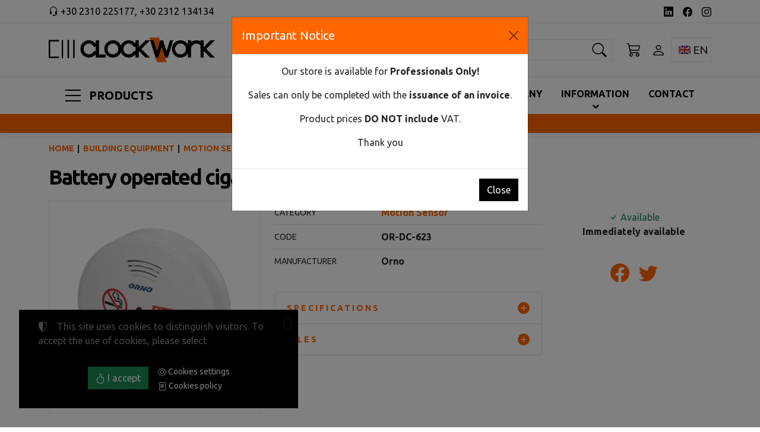

--- FILE ---
content_type: text/html;charset=UTF-8
request_url: https://clockwork.market/en/battery-operated-cigarette-smoke-detector-b0200004.htm
body_size: 19247
content:
<!DOCTYPE html>
<html lang="en">
<head>
<meta charset="utf-8" />
<title>Battery operated cigarette smoke detector|Clockwork Market</title>
<meta name="description" content="Home nbsp;» nbsp; Building Equipment nbsp;» nbsp; Motion Sensor nbsp;» nbsp; Battery operated cigarette smoke detector Battery operated cigarette smoke detector Category" />
<meta name="robots" content="index,follow" />
<meta name="generator" content="TORUS internet applications - www.torus.gr" />
<meta name="viewport" content="width=device-width, initial-scale=1.0, maximum-scale=2.0, user-scalable=yes">


<link href="https://cdn.jsdelivr.net/npm/bootstrap@5.3.3/dist/css/bootstrap.min.css" rel="stylesheet">
<style>
:root {
	--primary-color: #ff6600;
	--primary-dark-color: #dd5500;
	--primary-darker-color: #bb5500;
	--primary-darkest-color: #000000;
	--primary-light-color: #ff8833;
	--primary-lighter-color: #ff9955;
	--primary-reverse-color: #ffffff;
	--primary-alpha20-color: rgba(255,102,0,.2);
	--primary-alpha50-color: rgba(255,102,0,.5);
	--primary-reverse-alpha20-color: rgba(255,255,255,.2);

	--secondary-color: #2f2f2f;
	--secondary-alpha50-color: rgba(47,47,47,.5);
	--secondary-dark-color: #222222;
	--secondary-darker-color: #000000;
	--secondary-light-color: #444444;
	--secondary-lighter-color: #888888;

	--secondary-reverse-color: #ffffff;
	--grey-color: #777777;
	--lightgrey-color: #ebebeb;
	--lightgrey-bg: #e8ecff;
	--verylight-grey-color: #f0f0f0;
	--darkgrey-color: #444444;
	--line-color: var(--lightgrey-color);
	--text-color: var(--grey-color);
	--line: 1px solid var(--line-color);

	--header-color: #000000;
	--header-background: #ffffff;
	--header-font: 'Ubuntu', sans-serif;
	--text-font: 'Ubuntu', sans-serif;
	--icons-font: 'bootstrap-icons';

	--nav-color: #ffffff;
	--nav-root-bg-color: var(--primary-darker-color);
	--nav-child-bg-color: var(--primary-darker-color);
	--nav-border: 0;
	--nav-lg-color: #000000;
	--nav-lg-root-bg-color: var(--secondary-lighter-color);
	--nav-lg-child-bg-color: #ffffff;
	--nav-lg-border: 1px solid #eeeeee;
	--nav-inverse-color: #ffffff;
	--nav-inverse-bg: var(--primary-color);
	--nav-font: var(--header-font);

	--footer-color: var(--lightgrey-color);
	--footer-link-color: #ffffff;
	--footer-background: var(--primary-color);

	--speed: .3s;
	--toggle-width: 42px;
	--toggle-height: 42px;

	--bs-font-sans-serif: var(--text-font);
	--swiper-theme-color: var(--primary-color);
	--swiper-navigation-color: var(--nav-lg-root-bg-color);

	--control-border-radius: 0;
}

::selection { background: var(--primary-alpha20-color); }
::-moz-selection { background: var(--primary-alpha20-color); }
.bg-dark ::selection { background: var(--primary-reverse-alpha20-color); }
.bg-dark ::-moz-selection { background: var(--primary-reverse-alpha20-color); }



/**
 * SVG ICONS
 */
.si:before {
	display: inline-flex;
	align-items: center;
	justify-content: center;
/*
	width: 43px;
	height: 43px;
*/
	color: #000000;
	font-size: 17px;
}
.bg-dark .si:before {
	color: #ffffff;
}
.si.si-start,
.si.si-end {
	position: relative;
	line-height: 1.5;
}
.si.si-start:before,
.si.si-end:before {
	position: absolute;
	width: 32px;
	height: auto;
	line-height: 1.2;
}
.si.si-start {
	padding-left: 32px;
}
.si.si-end {
	padding-right: 32px;
}
.si.si-start:before {
	left: 0;
}
.si.si-end:before {
	right: 0;
}
.si-burger {
	display: inline-flex;
	width: 42px;
	height: 42px;
	background: none;
	align-items: center;
	justify-content: center;
}
.si-burger span {
	position: relative;
	display: inline-block;
	width: 23px;
	border-bottom: 2px solid var(--header-color,#000000);;
}
.si-burger span::before,
.si-burger span::after {
	content: '';
	position: absolute;
	width: 100%;
	border-bottom: 2px solid var(--header-color,#000000);;
	transform: translateY(-7px);
}
.si-burger span::after {
	transform: translateY(7px);
}

.header-main [class^="si-"]::before, .header-main [class*=" si-"]::before,
header .header-main  [class^="bi-"]::before, header .header-main  [class*=" bi-"]::before {
	line-height: initial;
	font-size: 1.5rem;
}

label[class^="si-"]::before, label[class*=" si-"]::before,
label[class^="bi-"]::before, label[class*=" bi-"]::before,
.page-link [class^="bi-"]::before, .page-link [class*=" bi-"]::before {
	line-height: initial;
	font-size: 16px;
}

@media (min-width:992px) {
	.si-burger {
		display: none;
	}
}

*:focus-visible {
	outline: 0;
}
header input::placeholder {
	color: var(--grey-color)!important;
	font-style: italic1;
	font-weight: normal;
	font-size: .875rem;
	font-variation-settings: 'slnt' 10;
}

header {
	position: fixed;
	top: 0px; left: 0;
	right: 0;
	z-index: 1020;
	display: flex;
	flex-flow: row wrap;
	color: var(--header-color);
	background: var(--header-background);
	box-shadow: 0 5px 10px rgba(0,0,0,.05);
}
header a, header a:hover, header a:focus, header .btn-link, 
header .btn-link:hover, header .btn-link:focus {
	color: var(--header-color);
}
header .header-main {
	display: flex;
	flex-flow: row wrap;
	align-items: center;
}
@media (max-width:991px){
	header .container,
	header .container-fluid {
		padding: 0;
	}
}

h1, .h1, h2, .h2, h3, .h3, h4, .h4, h5, .h5, h6, .h6, .caption {
	font-family: var(--header-font);
}
.h1, h1 {
	font-size: calc(1rem + 1.5vw);
	margin-bottom: 1.5vw;
}
.h2, h2, main .caption, footer .caption {
	font-size: calc(.65rem + 1.2vw);
}
th .caption {
	text-align: center;
	font-size: 1rem;
	font-weight: bold;
}
@media (min-width: 992px) {
	.h3, h3 {
		font-size: 1.5rem;
	}
}

.text-sm {
	font-size: .875rem;
}

.brand {
	display: inline-flex;
	align-items: center;
	justify-content: center;
	margin: 0 auto;
	width: auto;
	height: auto;
}
.brand img {
	display: block;
	max-width: 160px;
}
.contact-logo img {
	display: block;
	margin: 1rem 0 2rem;
	max-height: 60px;
}
.toggle {
	display: flex;
	padding: 8px;
	max-width: var(--toggle-width);
}
a, a:hover, a:focus,
.btn-link, .btn-link:hover, .btn-link:focus {
	text-decoration: none;
	color: var(--primary-color);
}
a.btn:hover, a.btn:focus {
	text-decoration: none;
}
a:hover, a:focus,
.btn-link:hover, .btn-link:focus {
	text-decoration: underline;
}
header a:hover, header a:focus {
	text-decoration: none;
}
.dropdown {
	display: inline-block;
}
.dropdown .dropdown-toggle,
.dropdown .dropdown-toggle:hover
.dropdown .dropdown-toggle:focus {
	display: flex;
	box-shadow: 0 0 0 transparent;
	background: transparent;
	padding: 8px;
	color: var(--primary-color);
}
.dropdown .dropdown-toggle::after {
	display: none;
}
header .dropdown .dropdown-toggle,
header .dropdown .dropdown-toggle:hover
header .dropdown .dropdown-toggle:focus {
	color: var(--header-color,#000000);
}
.btn-primary,
.bg-primary,
.page-item.active .page-link {
	background: var(--primary-color)!important;
	border-color: var(--primary-color)!important;
}
.btn-primary:hover, .btn-primary:focus, .btn-primary:active, 
.btn-outline-primary:hover, .btn-outline-primary:focus, .btn-outline-primary:active {
	color: #ffffff!important;
	background-color: var(--primary-light-color)!important;
	border-color: var(--primary-light-color)!important;
}
.btn-outline-primary {
	color: var(--primary-color);
	border-color: var(--primary-color)!important;
}
.btn-check:active + .btn-outline-primary,
.btn-check:checked + .btn-outline-primary,
.btn-outline-primary.active,
.btn-outline-primary.dropdown-toggle.show,
.btn-outline-primary:active {
	background-color: var(--secondary-color);
	border-color: var(--secondary-color);
}
.btn-secondary,
.btn-outline-secondary:active,
.btn-outline-secondary:hover,
.bg-secondary {
	background-color: var(--secondary-darker-color)!important;
	border-color: var(--secondary-darker-color)!important;
}
.btn-check:active + .btn-outline-secondary,
.btn-check:checked + .btn-outline-secondary,
.btn-outline-secondary.active,
.btn-outline-secondary.dropdown-toggle.show,
.btn-outline-secondary:active {
	color: #ffffff;
	background-color: var(--secondary-darker-color)!important;
	border-color: var(--secondary-darker-color)!important;
}
.btn-floating {
	display: flex;
	align-items: center;
	height: 100%;
}
.btn-floating.text-center {
	justify-content: center;
}

nav.alter {
	border-bottom: var(--line);
}

.form-search {
	position: relative;
	padding: 1rem 0!important;;
}
.form-search input {
	border-right: var(--line)!important;
	padding-right: 44px!important;
}
.form-search button {
	position: absolute;
	right: 0;
	color: initial!important;
	background: none!important;
	border: 0!important;
}

.swiper-slide-caption {
	position: absolute;
	left: 50%;
	bottom: 1rem;
	z-index: 20;
	padding: 1rem;
	width: 50%;
	color: #000000;
	background: rgba(255,255,255,.7);
	text-align: center;
	transform: translateX(-50%);
}
.swiper-slide-caption .btn {
	margin-top: 1rem;
}
.swiper-slide {
	background: var(--bg-img) 50% 50% / cover no-repeat;
}
@media (min-width: 680px) {
	.form-search-inline {
		margin-right: 1rem!important;
		font-size: .875rem;
	}
	.swiper-slide {
		background-image: var(--bg-lg-img);
	}
}

main {
	padding: 45px 0 2rem;
}
.text-secondary {
	color: var(--secondary-darker-color)!important;
}

.list-inline {
	display: inline-flex;
	list-style: none;
	margin: 0;
	padding: 0;
}
@media (min-width: 992px) {
	.brand {
		margin: .5rem auto;
	}
	header .brand {
		padding: .5rem 0;
	}
	header .brand img {
		max-width: 280px!important;
		height: auto!important;
	}
	.form-search {
		padding: 0!important;
		min-width: 360px;
	}
	.form-control:focus, .form-control:hover {
		border-color: var(--primary-color) !important;
	}
	
	.nav-tree .nav-body {
		background: none!important;
		border-top: var(--line);
	}
	.nav-tree .nav-root > li.itm-0 > a {
		color: #000000!important;
		background: none!important;
	}
	.nav-tree .nav-root > li.itm-0:hover > a {
		color: #ffffff!important;
	}
	.nav-tree ul.nav-root > li.itm-0 > span,
	.nav-tree ul.nav-root > li.itm-0 > span::before,
	.nav-tree ul.nav-root > li.itm-0 > span::after {
		border-color: #000000!important;
	}
	.nav-tree ul.nav-root > li.itm-0:hover > span,
	.nav-tree ul.nav-root > li.itm-0:hover > span::before,
	.nav-tree ul.nav-root > li.itm-0:hover > span::after {
		border-color: #ffffff!important;
	}
	.nav-tree .nav-root > li > ul > li > a,
	.nav-tree .nav-root > li > ul > li > a:hover {
		font-size: 1rem!important;
		font-weight: bold;
		padding: .75rem 1rem!important;
	}

	main {
		padding: 0;
	}
}
@media (min-width: 1200px) {
	header .brand {
		padding: 1rem 0;
	}
}

.bg-dark,
.bg-dark a,
.bg-dark a:hover {
	color: #ffffff;
	background-color: var(--primary-darker-color)!important;
}
.bg-dark a:hover {
	color: var(--secondary-light-color)!important;
}

/**
 * Nav-Tree
 */
@media (max-width:991px) {
	.nav-tree {
		position: fixed;
		top: 0; bottom: 0;
		left: 0; right: 0;
		z-index: 9900;
		width: 100vw;
		transition: all .3s;
	}
	/** Flip from top */
	.nav-tree.flip-left {
		-webkit-transform: perspective(300px) rotateY(90deg);
		transform: perspective(300px) rotateY(90deg);
		-webkit-transform-origin: left;
		transform-origin: left;
	}
}
@media (min-width:992px) {
	.toggle-main {
		display: none;
	}

/**
	.nav-tree.flip-left {
		display: none;
	}
	.nav-tree.flip-left {
		-webkit-transform: none;
		transform: none;
		opacity: 1;
	}
**/
}

</style>

<link rel="apple-touch-icon" sizes="180x180" href="/apple-touch-icon.png">
<link rel="icon" type="image/png" sizes="32x32" href="/favicon-32x32.png">
<link rel="icon" type="image/png" sizes="16x16" href="/favicon-16x16.png">
<link rel="manifest" href="/site.webmanifest">
<link rel="mask-icon" href="/safari-pinned-tab.svg" color="#ff6600">
<meta name="msapplication-TileColor" content="#e0e0e0">
<meta name="theme-color" content="#ffffff">


<link rel="prefetch" href="/fonts/shopicons.css" as="style" onload="this.rel='stylesheet'">
<noscript><link rel="stylesheet" href="/fonts/shopicons.css"></noscript>

<link rel="preconnect" href="https://fonts.googleapis.com">
<link rel="preconnect" href="https://fonts.gstatic.com" crossorigin>
<link href="https://fonts.googleapis.com/css2?family=Ubuntu:ital,wght@0,400;0,700;1,400;1,700&display=swap" rel="stylesheet">
<link href="https://cdn.jsdelivr.net/npm/bootstrap-icons@1.3.0/font/bootstrap-icons.css" rel="stylesheet">
<link href="https://static.torus.gr/saw/css/nav-tree.css?v=1" rel="stylesheet">
<link href="https://static.torus.gr/saw/css/bootstrap-override.css?v=1" rel="stylesheet">

<link href="https://static.torus.gr/saw/css/torus-bundle.css?v=1" rel="stylesheet">
<link href="/css/torus-bundle.css" rel="stylesheet">
<link href="https://static.torus.gr/saw/css/torus-shop.css?v=1" rel="stylesheet">
<link href="/css/torus-style.css?v=5" rel="stylesheet">
<script>
var dic = {
'ENTER': {el: 'Είσοδος',en: 'Enter'},
'ERR_BLANK_EMAIL': {el: 'Το e-mail σας πρέπει να συμπληρωθεί',en: 'You must fill in your e-mail'},
'ERR_BLANK_FIELD': {el: 'Το πεδίο πρέπει να συμπληρωθεί',en: 'You must fill in this field'},
'FAILURE': {el: 'Αποτυχία',en: 'Failure'},
'INVALID_EMAIL': {el: 'Το e-mail είναι λανθασμένο',en: 'The e-mail you entered is invalid'},
'LANGUAGE': {el: 'Γλώσσα',en: 'Language'},
'MESSAGE': {el: 'Μήνυμα',en: 'Message'},
'PASSWORD_IN_THE_TWO_FIELDS_IS_DIFFERENT': {el: 'Ο κωδικός πρόσβασης στα δύο πεδία είναι διαφορετικός',en: 'The password in the two fields is different'},
'PASSWORD_MUST_BE_FILLED': {el: 'Ο κωδικός πρόσβασης πρέπει να συμπληρωθεί',en: 'The password must be filled'},
'PASSWORD_MUST_HAVE_ATLEAST_6_CHARS': {el: 'Ο κωδικός πρόσβασης πρέπει να έχει τουλάχιστον 6 χαρακτήρες',en: 'Password field must be at least 6 characters long'},
'RESET_PASSWORD': {el: 'Επαναφορά κωδικού πρόσβασης',en: 'Reset password'},
'SELECT_SIZE': {el: 'Επιλέξτε μέγεθος',en: 'Select size'},
'SUCCESS': {el: 'Επιτυχία',en: 'Success'},
'THERE_IS_ALREADY_A_CUSTOMER_WITH_THE_SAME_EMAIL': {el: 'Υπάρχει ήδη ένας πελάτης με το ίδιο e-mail στο αρχείο μας. Παρακαλούμε κάντε επαναφορά του κωδικού σας.',en: 'There is already a customer with the same email in our file. Please reset your password.'},
'THERE_IS_ALREADY_A_CUSTOMER_WITH_THE_SAME_TIN': {el: 'Υπάρχει ήδη ένας πελάτης με τον ίδιο Α.Φ.Μ. στο αρχείο μας. Παρακαλούμε κάντε σύνδεση.',en: 'There is already a customer with the same tax number in our file. Please login.'},
'_NONE_': {}
}

function dict(msg) {
	return dic[msg][app.lang];
}
var app = {
	lang: 'en',
	langPath: '/en',
	mapSettings: {
		apikey: '',
		map: {
			centerLat: 40.677774,
			centerLon: 22.94486,
			lat: 40.677774,
			lon: 22.94486,
			zoom: 16
		}
	}
}
var lang = app.lang;
var cookies = {
	set: function(name, value, days) {
		if (days) {
			var date = new Date();
			date.setTime(date.getTime() + (days * 24 * 60 * 60 * 1000));
			var expires = '; expires=' + date.toGMTString();
		} else var expires = '';
		document.cookie = name + '=' + value + expires + "; path=/";
	},
	read: function(name) {
		var nameEQ = name + '=';
		var ca = document.cookie.split(';');
		for (var i = 0; i < ca.length; i++) {
			var c = ca[i];
			while (c.charAt(0) == ' ') {
				c = c.substring(1, c.length);
			}
			if (c.indexOf(nameEQ) === 0) {
				return c.substring(nameEQ.length, c.length);
			}
		}
		return null;
	},
	erase: function(name) {this.set(name, '', -1)},
	exists: function(name) {return (this.read(name) !== null)}
};
</script>

<!-- Google tag (gtag.js) -->
<script async src="https://www.googletagmanager.com/gtag/js?id=G-MJC4ZJ5G28"></script>
<script>
  window.dataLayer = window.dataLayer || [];
  function gtag(){dataLayer.push(arguments);}
  gtag('js', new Date());
  gtag('config', 'G-MJC4ZJ5G28');
</script>


</head>

<body class="page-products page-00">

<header>

	<div class="header-main container sticky">

	<a class="toggle toggle-main nav-tree-toggle si si-burger" data-target=".main" href="#" aria-label="Menu" title="Menu"><span></span></a>

	<a class="brand" href="/">
		<img class="logo d-block d-lg-none" src="/images/logo-m.svg" alt="Clockwork Market" />
		<img class="logo d-none d-lg-block" src="/images/logo.svg" alt="Clockwork Market" />
		
	</a>

	<a class="toggle toggle-search bi bi-search" data-bs-toggle="collapse" role="button" aria-expanded="false" aria-controls="search-form"
		href="#search-form" aria-label="Search" title="Search"></a>
	<form id="search-form" class="form-search form-search-inline collapse" action="/search" method="GET">
		<input id="searchKeys" class="form-control" type="text" name="keys" value="" placeholder="Search..." aria-label="Search" />
		<label for="searchKeys" class="visually-hidden">Search</label>
		<button type="submit" class="btn btn-search bi bi-search" aria-label="Search"></button>
	</form>

	<div class="toggle-wrap toggle-wrap-cart">
		<a class="toggle toggle-cart bi bi-cart3" data-bs-toggle="collapse" role="button" title="Shopping cart" 
			aria-expanded="false" aria-controls="cart-summary-collapse" href="#cart-summary-collapse" aria-label="Shopping cart"><span class="cart-summary-counter empty"></span></a>
		<div id="cart-summary-collapse" class="cart-summary collapse">
		<div class="navbar-cart-items" data-gec="set" data-gec-name="cart-summary">

	<div class="cart-summary-message text-center">
		No products in the shopping cart
	</div>


</div>



<script>
function updateCartSummary() {
	
	$('.cart-summary-counter').addClass('empty').html('')
	

	shop.bindControls();
}

try {
	updateCartSummary()
} catch(e) {}
window.addEventListener('js.shop.loaded', function(){
	updateCartSummary()
});
</script>




		</div>
	</div>
	<div class="dropdown nav-user d-none d-sm-inline-block">
	<button id="toggleUser" type="button" class="btn btn-user-select dropdown-toggle bi bi-person" data-bs-toggle="dropdown" aria-expanded="false" aria-label="Toggle user choices"></button>
	<ul class="dropdown-menu dropdown-menu-end" aria-labelledby="toggleUser">

		<li><a class="dropdown-item" href="/en/user/login">Login</a></li>
		<li><a class="dropdown-item" href="/en/user/register">Register</a></li>

	</ul>
</div>


	
	<div class="btn-group lang-select">
	<button id="toggleLang" type="button" class="btn btn-default dropdown-toggle language btn-lang-select curr-lang-en" data-bs-toggle="dropdown" aria-expanded="false">
		<span class="visually-hidden">Toggle language selector</span>
		<span class="lex-lang d-none">English</span>
		<span class="lex-lang-name d-none d-sm-inline-block">EN</span>
	</button>
	<ul id="langbar" class="dropdown-menu dropdown-menu-lg-end" aria-labelledby="toggleLang">

		<li data-value="EN - English" data-code="en">
		<a class="dropdown-item lang-item lang-item-en" href="/en/battery-operated-cigarette-smoke-detector-b0200004.htm">English</a></li>

		<li data-value="EL - Ελληνικά" data-code="el">
		<a class="dropdown-item lang-item lang-item-el" href="/battery-operated-cigarette-smoke-detector-b0200004.htm">Ελληνικά</a></li>

	</ul>
<script>
window.addEventListener('jq.loaded', function() {
$('.lang-select li').click( function(){
	var lang = $(this).attr('data-code');
	dbcookies.set('lang', lang);
	displayLang(lang);
});
});
</script>
</div>


	<a class="toggle toggle-alt bi bi-three-dots" data-bs-toggle="collapse" role="button" aria-expanded="false" aria-controls="nav-alter"
		href="#nav-alter" aria-label="Side Menu" title="Side Menu"></a>

	</div>

	<nav id="nav-alter" class="alter collapse">
	<div class="container d-flex">
		<ul class="list-inline">
		<li><a href="tel:00302310225177" class="bi bi-headset">
			<span class="">+30 2310 225177</span></a>,
		    <a href="tel:00302312134134">
			<span class="">+30 2312 134134</span></a></li>
		</ul>

		<ul class="list-inline ms-auto">
		<li><a target="_blank" class="bi bi-linkedin" href="https://www.linkedin.com/company/clockwork-energy/" aria-label="LinkedIn" title="LinkedIn"></a></li>
		<li><a target="_blank" class="bi bi-facebook" href="https://www.facebook.com/clockwork.engineering" aria-label="Facebook" title="Facebook"></a></li>
		<li><a target="_blank" class="bi bi-instagram" href="https://www.instagram.com/cwrk.eu" aria-label="Instagram" title="Instagram"></a></li>
		</ul>
	</div>
	</nav>

	<nav class="main nav-tree slide-left enable-hover_DIS" data-toggle=".toggle-main">
		<div class="nav-head">
			<div class="back"></div>
			<a class="toggle close" data-target=".main" href="#" aria-label="Close" title="Close"><span class="bi bi-x"></span></a>
		</div>
		<div class="nav-body">
		<ul class="nav-root container m-auto">
<li class="slide-left itm-0"><a href="/en/products">PRODUCTS</a>
<ul class="cat-01 nav-level-1">
<li class="itm-0"><a href="/en/yliko-ragas">DIN Rail material</a>
<ul class="cat-0101 nav-level-2">
<li class="itm-0"><a href="/en/yliko-ragas/asfaleies">MCB</a></li>
<li class="itm-1"><a href="/en/yliko-ragas/asfaleies-l-n">MCB L+n </a></li>
<li class="itm-2"><a href="/en/yliko-ragas/asfaleies-dc">MCB DC</a></li>
<li class="itm-3"><a href="/en/yliko-ragas/asfaleies-slim-line">MCB SLIM LINE</a></li>
<li class="itm-4"><a href="/en/yliko-ragas/ragodiakoptes">Isolators</a></li>
<li class="itm-5"><a href="/en/yliko-ragas/metagogikoi-diakoptes">Modular Changeover Switch</a></li>
<li class="itm-6"><a href="/en/yliko-ragas/diakoptes-diarrois">RCCB</a></li>
<li class="itm-7"><a href="/en/yliko-ragas/diakoptes-diarrois-me-mikroaytomato-(rcbo)"></a></li>
<li class="itm-8"><a href="/en/yliko-ragas/rele-kastanias"> Impulse Relay</a></li>
<li class="itm-9"><a href="/en/yliko-ragas/rele-egkatastaseon">Installation Relays </a></li>
<li class="itm-10"><a href="/en/yliko-ragas/pinakes">Enclosures</a>
<ul class="cat-011001 nav-level-3">
<li class="itm-0"><a href="/en/yliko-ragas/pinakes/plastikoi">Plastic</a></li>
<li class="itm-1"><a href="/en/yliko-ragas/pinakes/metallikoi">Metallic</a></li>
<li class="itm-2"><a href="/en/yliko-ragas/pinakes/polyesterikoi">POLYESTERIC</a></li>
</ul>
</li>
<li class="itm-11"><a href="/en/yliko-ragas/endeiktikes-lychnies">Signal Lamps</a></li>
<li class="itm-12"><a href="/en/yliko-ragas/koudounia-ragas">DIN Rail Bells </a></li>
<li class="itm-13"><a href="/en/yliko-ragas/chronodiakoptes">DIN Rail Timers   </a></li>
<li class="itm-14"><a href="/en/yliko-ragas/klimakostasiou">Staircase Switch</a></li>
<li class="itm-15"><a href="/en/yliko-ragas/lykofotos">Twilight Sensor</a></li>
<li class="itm-16"><a href="/en/yliko-ragas/asfaleioapozeyktes">Fuse disconnectors</a></li>
<li class="itm-17"><a href="/en/yliko-ragas/fysiggia">Cartridges</a></li>
<li class="itm-18"><a href="/en/yliko-ragas/prizes-ragas">DIN Rail Sockets</a></li>
<li class="itm-19"><a href="/en/yliko-ragas/metrites-energeias-ragas">DIN Rail Energy Meters</a></li>
<li class="itm-20"><a href="/en/yliko-ragas/mplok-dianomis">Distribution Block </a></li>
<li class="itm-21"><a href="/en/yliko-ragas/mpares-gefyrosis">Bus Bars</a></li>
<li class="itm-22"><a href="/en/yliko-ragas/antikeraynika">SPD</a></li>
<li class="itm-23"><a href="/en/yliko-ragas/trofodotika-ragas">DIN Rail Power Supplies</a></li>
<li class="itm-24"><a href="/en/yliko-ragas/epitirites"></a></li>
<li class="itm-25"><a href="/en/yliko-ragas/diakoptes-diarrois-me-anagnorisi-toksou-(afdds)">Arc Detect Leakage Circuit Breakers (AFDDs)</a></li>
<li class="itm-26"><a href="/en/yliko-ragas/chronika-rele">Time Relays</a></li>
</ul>
</li>
<li class="itm-1"><a href="/en/viomichaniko-yliko">Industrial material</a>
<ul class="cat-0202 nav-level-2">
<li class="itm-0"><a href="/en/viomichaniko-yliko/diakoptes-ischyos">MCCB</a></li>
<li class="itm-1"><a href="/en/viomichaniko-yliko/diakoptes-ischyos-hv-800v">MCCB HV 800V</a></li>
<li class="itm-2"><a href="/en/viomichaniko-yliko/aytomatoi-diakoptes-aeros-eos-690v-ac">Air circuit breakers up to 690V AC</a></li>
<li class="itm-3"><a href="/en/viomichaniko-yliko/aytomatoi-diakoptes-aeros-eos-1150-v-ac">Air circuit breakers up to 1150 V AC</a></li>
<li class="itm-4"><a href="/en/viomichaniko-yliko/rele-ischyos">Contactor </a></li>
<li class="itm-5"><a href="/en/viomichaniko-yliko/eksartimata-gia-rele-ischyos">Contactor Accessories</a></li>
<li class="itm-6"><a href="/en/viomichaniko-yliko/diakoptes-prostasias-kinitiron">Motor PCB</a></li>
<li class="itm-7"><a href="/en/viomichaniko-yliko/eksartimata-gia-diakoptes-prostasias-kinitiron">Accessories for Motor PCB</a></li>
<li class="itm-8"><a href="/en/viomichaniko-yliko/rele-lychnias">Plug-in Relay</a></li>
<li class="itm-9"><a href="/en/viomichaniko-yliko/eksartimata-f22">Signal Lamps-Push Buttons Φ22</a></li>
<li class="itm-10"><a href="/en/viomichaniko-yliko/thermikoi-ilektronomoi">Thermal Relays</a></li>
</ul>
</li>
<li class="itm-2"><a href="/en/ylika-syndesis-stiriksis">Connection Material</a>
<ul class="cat-0301 nav-level-2">
<li class="itm-0"><a href="/en/ylika-syndesis-stiriksis/dematika">Cable Ties</a></li>
<li class="itm-1"><a href="/en/ylika-syndesis-stiriksis/enotires">Connectors</a></li>
<li class="itm-2"><a href="/en/ylika-syndesis-stiriksis/thermosystellomena">Heat shrinkable</a></li>
<li class="itm-3"><a href="/en/ylika-syndesis-stiriksis/klemmes">Terminal Strips</a></li>
</ul>
</li>
<li class="itm-3"><a href="/en/ktiriakos-eksoplismos">Building Equipment</a>
<ul class="cat-0402 nav-level-2">
<li class="itm-0"><a href="/en/ktiriakos-eksoplismos/anichneytes">Motion Sensor</a></li>
<li class="itm-1"><a href="/en/ktiriakos-eksoplismos/asyrmatos-elegchos">Remote Control</a></li>
<li class="itm-2"><a href="/en/ktiriakos-eksoplismos/systimata-access">Access Control</a></li>
<li class="itm-3"><a href="/en/ktiriakos-eksoplismos/ilektromagnitikes-kleidaries">Electromagnetic Lock</a></li>
<li class="itm-4"><a href="/en/ktiriakos-eksoplismos/synagermoi-mini-alarms">Mini Alarms</a></li>
<li class="itm-5"><a href="/en/ktiriakos-eksoplismos/synagermoi-asyrmatoi">Wireless Alarms</a></li>
<li class="itm-6"><a href="/en/ktiriakos-eksoplismos/aisthitires-kinisis-pir">Motion Sensor PIR</a></li>
<li class="itm-7"><a href="/en/ktiriakos-eksoplismos/aisthitires-kinisis-microwave">Microwave Motion Sensor</a></li>
<li class="itm-8"><a href="/en/ktiriakos-eksoplismos/koudounia">Doorbells</a></li>
<li class="itm-9"><a href="/en/ktiriakos-eksoplismos/eksaerismos">Bathroom Fan</a></li>
</ul>
</li>
<li class="itm-4"><a href="/en/ilektrologiko-yliko-analosima">Electrical Equipment</a>
<ul class="cat-0501 nav-level-2">
<li class="itm-0"><a href="/en/ilektrologiko-yliko-analosima/metrites-energeias-prizas">Socket Energy Meter</a></li>
<li class="itm-1"><a href="/en/ilektrologiko-yliko-analosima/chronodiakoptes-prizas">Socket Timer</a></li>
<li class="itm-2"><a href="/en/ilektrologiko-yliko-analosima/diakoptes-grammis">Rocket Button</a></li>
<li class="itm-3"><a href="/en/ilektrologiko-yliko-analosima/polypriza-mpalantezes">Electric Cord-Extension cord</a></li>
<li class="itm-4"><a href="/en/ilektrologiko-yliko-analosima/polypriza-grafeiou">Home Extension Sockets</a></li>
<li class="itm-5"><a href="/en/ilektrologiko-yliko-analosima/mpares-akrodektes">Bus Bars-Terminals</a></li>
<li class="itm-6"><a href="/en/ilektrologiko-yliko-analosima/diafora">Miscellaneous</a></li>
<li class="itm-7"><a href="/en/ilektrologiko-yliko-analosima/epitoicha-koutia">Wall Boxes</a></li>
<li class="itm-8"><a href="/en/ilektrologiko-yliko-analosima/trofodotika">Power supplies</a></li>
</ul>
</li>
<li class="itm-5"><a href="/en/fotismos">Lighting</a>
<ul class="cat-0601 nav-level-2">
<li class="itm-0"><a href="/en/fotismos/lampes">Lamps</a></li>
<li class="itm-1"><a href="/en/fotismos/tainies-led-trofodotika">LED Strips</a></li>
<li class="itm-2"><a href="/en/fotismos/plafonieres">Plafon</a></li>
<li class="itm-3"><a href="/en/fotismos/spot">Spot</a></li>
<li class="itm-4"><a href="/en/fotismos/diakosmitika-fotistika">Decorative Lighting</a></li>
<li class="itm-5"><a href="/en/fotismos/fotistika-grafeiou-portatif">Desk/Table Lamps</a></li>
<li class="itm-6"><a href="/en/fotismos/kathreptou">Bathroom Lighting</a></li>
<li class="itm-7"><a href="/en/fotismos/fakoi">Flashlight</a></li>
<li class="itm-8"><a href="/en/fotismos/downlights">Downlights</a></li>
<li class="itm-9"><a href="/en/fotismos/led-panels">Led panels</a></li>
<li class="itm-10"><a href="/en/fotismos/provoleis">Flood Light </a></li>
<li class="itm-11"><a href="/en/fotismos/fotistika-eksoterikou-chorou">Outdoor Lighting</a></li>
<li class="itm-12"><a href="/en/fotismos/fotistika-asfaleias">Emergency lighting fixtures</a></li>
<li class="itm-13"><a href="/en/fotismos/viomichanikos-fotismos">Industrial lighting</a></li>
<li class="itm-14"><a href="/en/fotismos/architektonikos-fotismos">Architectural Lighting</a></li>
<li class="itm-15"><a href="/en/fotismos/grammika-fotistika">Linear Lights</a></li>
<li class="itm-16"><a href="/en/fotismos/fotistika-skalas">Stair Lights</a></li>
<li class="itm-17"><a href="/en/fotismos/diafora">Miscellaneous</a></li>
</ul>
</li>
<li class="itm-6"><a href="/en/ergaleia">Tools</a>
<ul class="cat-0705 nav-level-2">
<li class="itm-0"><a href="/en/ergaleia/ilektrologou">Electrical Tools</a></li>
</ul>
</li>
<li class="itm-7"><a href="/en/diacheirisi-reyston">Fluid Handling</a>
<ul class="cat- nav-level-2">
<li class="itm-0"><a href="/en/diacheirisi-reyston/piestika-kleiston-kyklomaton">TEST PUMPS</a></li>
<li class="itm-1"><a href="/en/diacheirisi-reyston/kykloforites">Circuilators</a></li>
<li class="itm-2"><a href="/en/diacheirisi-reyston/ypovrychies-antlies">Submersible Pumps</a></li>
<li class="itm-3"><a href="/en/diacheirisi-reyston/piestika">Cerplase Pumps</a></li>
<li class="itm-4"><a href="/en/diacheirisi-reyston/antlies-pisinas">SWIMMING POOL PUMPS</a></li>
<li class="itm-5"><a href="/en/diacheirisi-reyston/piestika-sygkrotimata">BOOSTER SETS</a></li>
<li class="itm-6"><a href="/en/diacheirisi-reyston/inverters-kykloforiton">Circulator Inverters</a></li>
<li class="itm-7"><a href="/en/diacheirisi-reyston/ypovrychies-antlies-me-koptires">Submersible Pumps With Cutting System</a></li>
<li class="itm-8"><a href="/en/diacheirisi-reyston/antlies-cheiros">HAND PUMPS</a></li>
<li class="itm-9"><a href="/en/diacheirisi-reyston/antlies-trofimon">FOOD GRADE PUMPS</a></li>
<li class="itm-10"><a href="/en/diacheirisi-reyston/perifereiaka-eksartimata">Pump Accessories</a></li>
<li class="itm-11"><a href="/en/diacheirisi-reyston/antlies-ygieinou-typou">SANITARY PUMPS</a></li>
<li class="itm-12"><a href="/en/diacheirisi-reyston/antlies-systimatos-vrochis">RAIN SYSTEM PUMPS</a></li>
<li class="itm-13"><a href="/en/diacheirisi-reyston/uv-antlies">UV STERILIZERS</a></li>
</ul>
</li>
<li class="itm-8"><a href="/en/ilektrokinisi">EV</a>
<ul class="cat-1001 nav-level-2">
<li class="itm-0"><a href="/en/ilektrokinisi/fortistes-ilektrikon-ochimaton">EV chargers</a></li>
</ul>
</li>
<li class="itm-9"><a href="/en/fotovoltaiko-yliko">Photovoltaic Equipment</a>
<ul class="cat-1101 nav-level-2">
<li class="itm-0"><a href="/en/fotovoltaiko-yliko/fotovoltaika-panel">Photovoltaic Panels</a></li>
<li class="itm-1"><a href="/en/fotovoltaiko-yliko/antistrofeis">Inverters</a></li>
<li class="itm-2"><a href="/en/fotovoltaiko-yliko/yvridikoi-antistrofeis">Hybrid inverters</a></li>
<li class="itm-3"><a href="/en/fotovoltaiko-yliko/bataries">Batteries</a></li>
<li class="itm-4"><a href="/en/fotovoltaiko-yliko/etoimoi-pinakes-back-up">Back up Elecric Panels</a></li>
<li class="itm-5"><a href="/en/fotovoltaiko-yliko/etoimoi-pinakes">Custom Elecric Panels</a></li>
<li class="itm-6"><a href="/en/fotovoltaiko-yliko/metrites">Smart Energy Meters</a></li>
<li class="itm-7"><a href="/en/fotovoltaiko-yliko/vysmata-fotovoltaikon">Photovoltaic Connecting Material</a></li>
<li class="itm-8"><a href="/en/fotovoltaiko-yliko/all-in-one">ALL-IN-ONE</a></li>
<li class="itm-9"><a href="/en/fotovoltaiko-yliko/epikoinonia">Connect &amp; Monitor</a></li>
</ul>
</li>
<li class="itm-10"><a href="/en/plastika-kanalia-dieleyseos">Plastic Transit Channels</a></li>
<li class="itm-11"><a href="/en/diakoptiko-yliko">Switches and Sockets</a></li>
<li class="itm-12"><a href="/en/smart-wifi">SMART/WIFI</a></li>
</ul>
</li>
<li class="itm-1"><a href="/en/company">COMPANY</a></li>
<li class="itm-2"><a href="/en/info">INFORMATION</a>
<ul class="sub-menu cat-0809 nav-level-1">
<li class="itm-0"><a href="/en/info/buying" ><div class="caption">Buying</div></a></li>
<li class="itm-1"><a href="/en/info/shipping" ><div class="caption">Shipping</div></a></li>
<li class="itm-2"><a href="/en/info/payment" ><div class="caption">Payment</div></a></li>
<li class="itm-3"><a href="/en/info/returns" ><div class="caption">Returns</div></a></li>
<li class="itm-4"><a href="/en/info/withdrawal" ><div class="caption">Withdrawal</div></a></li>
<li class="itm-5"><a href="/en/info/wholesale" ><div class="caption">Wholesale</div></a></li>
</ul>
</li>
<li class="itm-3"><a href="/en/contact">CONTACT</a></li>
</ul>

		</div>
	</nav>
	<div class="header-message">
		Innovative Solutions and Components Supplier
	</div>
</header>






<!--div style="height: 500px;"></div-->
<main>


<div class="container">

<div class="product product-details" itemscope
	itemtype="http://schema.org/Product" data-product-id="230"
	data-gec="details" data-gec-details='{"name": "Battery operated cigarette smoke detector", "id": "230", "price": 38.5, "brand": "Orno", "category": "Motion Sensor" }'>
	<meta itemprop="mpn" content="OR-DC-623" />
	<meta itemprop="name" content="Battery operated cigarette smoke detector" />

	<ul class="breadcrumb"><li><a class="homeicon" href="/en/" title="Home">Home</a></li><li><span class="divider">&nbsp;»&nbsp;</span> <a href="/en/ktiriakos-eksoplismos">Building Equipment</a></li><li><span class="divider">&nbsp;»&nbsp;</span> <a href="/en/ktiriakos-eksoplismos/anichneytes">Motion Sensor</a></li><li><span class="divider">&nbsp;»&nbsp;</span> <a href="/en/ktiriakos-eksoplismos/anichneytes/battery-operated-cigarette-smoke-detector-b0200004.htm">Battery operated cigarette smoke detector</a></li></ul>

	<h1 itemprop="name" class="product-title"><span>Battery operated cigarette smoke detector</span></h1>

	<div class="box">
	<div class="row">

	<div class="col-12 col-sm-6 col-md-6 col-lg-4 order-sm-1 position-relative">
		
			<a class="product-photo thumb venobox" title="Battery operated cigarette smoke detector" rel="gal1" href="/photos/big/OR-DC-623_5901752484474_2D_0001.webp" itemprop="image" data-gall="product"><img 
				itemprop="image" src="/photos/OR-DC-623_5901752484474_2D_0001.webp" title="Battery operated cigarette smoke detector" alt="Battery operated cigarette smoke detector" loading="lazy" /></a>
			
		

		<div class="product-stickers">
		

		</div><!-- /.product-stickers -->
	</div>

	<div class="col-12 col-lg-5 order-sm-3 order-lg-2">
		<dl>
			<dt>Category</dt>
			<dd><a href="/en/ktiriakos-eksoplismos/anichneytes" title="Motion Sensor">
				<span itemprop="Category">Motion Sensor</span>
			</a></dd>

			<dt>Code</dt>
			<dd><span itemprop="sku">OR-DC-623</span></dd>

			
			<dt>Manufacturer</dt>
			<dd><span itemprop="brand" itemscope itemtype="http://schema.org/Brand"><span itemprop="name">Orno</span></span></dd>
			

			

		</dl>

		

		<div class="product-text" itemprop="description">
			
		</div>
		

		
		<div class="accordion" id="productAccordion">
			<div class="accordion-item">
				<h2 class="accordion-header" id="headingSpecs">
					<button class="accordion-button collapsed" type="button" data-bs-toggle="collapse" data-bs-target="#collapseSpecs" aria-expanded="false" aria-controls="collapseSpecs">
						Specifications
					</button>
				</h2>
				<div id="collapseSpecs" class="accordion-collapse collapse" aria-labelledby="headingSpecs" data-bs-parent="#productAccordion">
					<div class="accordion-body">
						
						<div class="product-specs">
							
								<table class="specs with-labels">
<tr class="odd">
<td class="label">Dimensions (mm)</td><td class="data">D*H(35*107)</td>
</tr>
<tr class="even">
<td class="label">Lifetime</td><td class="data">Of the sensor: 10 Years</td>
</tr>
<tr class="odd">
<td class="label">Batteries included</td><td class="data">Yes</td>
</tr>
<tr class="even">
<td class="label">Alarm volume (db)</td><td class="data">85</td>
</tr>
<tr class="odd">
<td class="label">Test button</td><td class="data">Yes</td>
</tr>
<tr class="even">
<td class="label">Hush button</td><td class="data">Yes</td>
</tr>
<tr class="odd">
<td class="label">Battery type</td><td class="data">1 x 9V DC</td>
</tr>
</table>

							
						</div>
						
					</div>
				</div>
			</div>
			<div class="accordion-item">
				<h2 class="accordion-header" id="headingFiles">
					<button class="accordion-button collapsed" type="button" data-bs-toggle="collapse" data-bs-target="#collapseFiles" aria-expanded="false" aria-controls="collapseFiles">
						Files
					</button>
				</h2>
				<div id="collapseFiles" class="accordion-collapse collapse" aria-labelledby="headingFiles" data-bs-parent="#productAccordion">
					<div class="accordion-body">
						
<div class="attached-docs">
<h3>Download files</h3>
<ul>

<li><a class="icon_pdf" href="/files/OR-DC-623_manual_PL_EN_DE.pdf" target="_blank">
	<span class="filetitle"></span>
	<span class="filelocation">https://clockwork.market/files/OR-DC-623_manual_PL_EN_DE.pdf - 600,8 Kb</span>
</a></li>

<li><a class="icon_pdf" href="/files/or-dc-623-battery-operated-cigarette-smoke-detector-ver-13-en.pdf" target="_blank">
	<span class="filetitle"></span>
	<span class="filelocation">https://clockwork.market/files/or-dc-623-battery-operated-cigarette-smoke-detector-ver-13-en.pdf - 136,5 Kb</span>
</a></li>

</ul>
</div>

					</div>
				</div>
			</div>
		</div>
		

	</div>

	<!-- add to cart form-->
	<div class="col-12 col-sm-6 col-lg-3 order-sm-2 order-lg-3">
		<form id="buy_block" action="https://clockwork.market/en/battery-operated-cigarette-smoke-detector-b0200004.htm" method="post">
			<div class="box-info-product bordered p-3 text-center"
			itemprop="offers" itemtype="http://schema.org/Offer" itemscope>
				<link itemprop="url" href="https://clockwork.market/en/battery-operated-cigarette-smoke-detector-b0200004.htm" />

			

				
				<div class="product-availability" 
				itemprop="availability" content="https://schema.org/InStock">
					
						<span class="in-stock text-success">
							<span class="bi bi-check"> Available</span>
							<link itemprop="availability" href="http://schema.org/InStock" />
						</span>
						<br /><strong>Immediately available</strong>
					
					
				</div>

				

			</div> <!-- end box-info-product .well -->
		</form>


		<div class="social-buttons text-center">
			<ul class="social-buttons list-unstyled d-flex mt-3 justify-content-center no-print">
				<li><a class="social-button mx-2" href="https://www.facebook.com/sharer/sharer.php?u=https%3A%2F%2Fclockwork%2Emarket%2Fen%2Fbattery%2Doperated%2Dcigarette%2Dsmoke%2Ddetector%2Db0200004%2Ehtm&title=Battery+operated+cigarette+smoke+detector" onclick="javascript:window.open(this.href,'', 'menubar=no,toolbar=no,resizable=yes,scrollbars=yes,height=600,width=600');return false;" aria-label="Post to Facebook" title="Post to Facebook"><span class="fs-2 bi bi-facebook"></span></a></li>
				<li class="ml-3"><a class="social-button mx-2" target="_blank" href="https://twitter.com/intent/tweet?url=https%3A%2F%2Fclockwork%2Emarket%2Fen%2Fbattery%2Doperated%2Dcigarette%2Dsmoke%2Ddetector%2Db0200004%2Ehtm&text=Battery+operated+cigarette+smoke+detector" onclick="javascript:window.open(this.href,'', 'menubar=no,toolbar=no,resizable=yes,scrollbars=yes,height=600,width=600');return false;" aria-label="Post to Twitter" title="Post to Twitter"><span class="fs-2 bi bi-twitter"></span></a></li>
			</ul>
		</div>



	</div><!-- /Main col md -->

	<div class="col-12 order-sm-4">
		
	</div>




	</div><!-- /.row -->
	</div><!-- /.product-box -->
</div>


<div class="bottom-message box text-center">

Prices do NOT include VAT

</div>



</div>


<div class="recently-viewed" data-gec="set" data-gec-name="products-recently-viewed">
<div class="container">
<div class="caption bi bi-eye"> Recently viewed</div>
<div class="owl-carousel owl-theme owl-recent">

	<div class="item p-3" data-gec="impression" 
		data-gec-impression='{"name": "Battery operated cigarette smoke detector", "id": "230", "price": 38.5, "position": 1 }'>
		
		<a class="thumb" href="/en/battery-operated-cigarette-smoke-detector-b0200004.htm" title="Battery operated cigarette smoke detector"><img 
			src="/photos/thumbs/OR-DC-623_5901752484474_2D_0001.webp" alt="Battery operated cigarette smoke detector" /></a>
		

		<a href="/en/battery-operated-cigarette-smoke-detector-b0200004.htm" title="Battery operated cigarette smoke detector">
		Battery operated cigarette smoke detector
		</a>
		<div class="price">
		
		</div>
	</div>

</div>
</div>
</div>
</div>


</main>

<section class="container brands-carousel">
	<div class="border caption">Brands</div>
<div class="owl-brands owl-carousel owl-theme border">

	<div class="item p-3">
	<a class="thumb contain aspect2x1" href="/en/brands/brand-noark" aria-label="Noark"><img src="/images/brands/logo-noark.webp" alt="Noark" loading="lazy" /></a>
	</div>

	<div class="item p-3">
	<a class="thumb contain aspect2x1" href="/en/brands/brand-solplanet" aria-label="Solplanet"><img src="/images/brands/logo-solplanet.webp" alt="Solplanet" loading="lazy" /></a>
	</div>

	<div class="item p-3">
	<a class="thumb contain aspect2x1" href="/en/brands/brand-ggk-smart-cable-coaching" aria-label="GGK Smart Cable Coaching"><img src="/images/brands/logo-ggk.webp" alt="GGK Smart Cable Coaching" loading="lazy" /></a>
	</div>

	<div class="item p-3">
	<a class="thumb contain aspect2x1" href="/en/brands/brand-orno" aria-label="Orno"><img src="/images/brands/logo-orno.webp" alt="Orno" loading="lazy" /></a>
	</div>

	<div class="item p-3">
	<a class="thumb contain aspect2x1" href="/en/brands/brand-kiwa" aria-label="KIWA"><img src="/images/brands/logo-kiwa.webp" alt="KIWA" loading="lazy" /></a>
	</div>

	<div class="item p-3">
	<a class="thumb contain aspect2x1" href="/en/brands/brand-osda-solar" aria-label="OSDA SOLAR"><img src="/images/brands/logo-osda.webp" alt="OSDA SOLAR" loading="lazy" /></a>
	</div>

	<div class="item p-3">
	<a class="thumb contain aspect2x1" href="/en/brands/brand-risen-energy" aria-label="Risen Energy"><img src="/images/brands/logo-risen.webp" alt="Risen Energy" loading="lazy" /></a>
	</div>

	<div class="item p-3">
	<a class="thumb contain aspect2x1" href="/en/brands/brand-f" aria-label="F&F"><img src="/images/brands/logo-fnf.jpg" alt="F&F" loading="lazy" /></a>
	</div>

	<div class="item p-3">
	<a class="thumb contain aspect2x1" href="/en/brands/brand-ospel" aria-label="Ospel"><img src="/images/brands/logo-ospel.webp" alt="Ospel" loading="lazy" /></a>
	</div>

	<div class="item p-3">
	<a class="thumb contain aspect2x1" href="/en/brands/brand-ibo" aria-label="IBO"><img src="/images/brands/logo-ibo.webp" alt="IBO" loading="lazy" /></a>
	</div>

	<div class="item p-3">
	<a class="thumb contain aspect2x1" href="/en/brands/brand-struhm" aria-label="Struhm"><img src="/images/brands/logo-struhm.webp" alt="Struhm" loading="lazy" /></a>
	</div>

	<div class="item p-3">
	<a class="thumb contain aspect2x1" href="/en/brands/brand-vectis" aria-label="Vectis"><img src="/images/brands/logo-vectis.webp" alt="Vectis" loading="lazy" /></a>
	</div>

	<div class="item p-3">
	<a class="thumb contain aspect2x1" href="/en/brands/brand-lithium-valley" aria-label="Lithium Valley"><img src="/images/brands/logo-lithiumvalley.webp" alt="Lithium Valley" loading="lazy" /></a>
	</div>

	<div class="item p-3">
	<a class="thumb contain aspect2x1" href="/en/brands/brand-tesar" aria-label="Tesar"><img src="/images/brands/logo-tesar.webp" alt="Tesar" loading="lazy" /></a>
	</div>

</div>
</section>

<footer>
<div class="container on-desktop">
<div class="row row-cols-1 row-cols-sm-2 row-cols-md-3 row-cols-lg-4">
	<div class="col footer-brand">
		<div class="logo"><img loading="lazy" src="/images/logo-full.svg" alt="Clockwork Market" /></div>
				<div class="contact">
			<div class="caption">Contact</div>
			<div>
			<div class="si si-start py-1 si-map-pin">6 Nestou<br />56429 Polichni Thessaloniki GR</div>
			<div class="si si-start py-1 si-phone">+30 2310 225177</div>
			<div class="si si-start py-1 si-envelope"><a href="mailto:info@clockwork.market">info@clockwork.market</a></div>
			</div>
		</div>

	</div>
	<div class="col footer-categories">
		<div class="nav-flat">
			<div class="caption">Products</div>
			<div class="nav-body">
				
<a href="/en/yliko-ragas">DIN Rail material</a>

<a href="/en/viomichaniko-yliko">Industrial material</a>

<a href="/en/ylika-syndesis-stiriksis">Connection Material</a>

<a href="/en/ktiriakos-eksoplismos">Building Equipment</a>

<a href="/en/ilektrologiko-yliko-analosima">Electrical Equipment</a>

<a href="/en/fotismos">Lighting</a>

<a href="/en/ergaleia">Tools</a>

<a href="/en/diacheirisi-reyston">Fluid Handling</a>

<a href="/en/ilektrokinisi">EV</a>

<a href="/en/fotovoltaiko-yliko">Photovoltaic Equipment</a>

<a href="/en/plastika-kanalia-dieleyseos">Plastic Transit Channels</a>

<a href="/en/diakoptiko-yliko">Switches and Sockets</a>

<a href="/en/smart-wifi">SMART/WIFI</a>


			</div>
		</div>
	</div>
	<div class="col footer-info">
		<div class="nav-flat">
			<div class="caption">Information</div>
			<div class="nav-body">
				
<a href="/en/info/buying">Buying</a>

<a href="/en/info/shipping">Shipping</a>

<a href="/en/info/payment">Payment</a>

<a href="/en/info/returns">Returns</a>

<a href="/en/info/withdrawal">Withdrawal</a>

<a href="/en/info/wholesale">Wholesale</a>


			</div>
		</div>
	</div>
	<div class="col footer-account">
		<div class="nav-flat">
			<div class="caption">My account</div>
			<div class="nav-body">
					
	<a href="/en/user#enter">Login</a>
	<a href="/en/user#register">Create an account</a>
	
	<a href="/en/cart">Shopping cart</a>

			</div>
		</div>
	</div>
</div>
</div>
<hr>
<div class="container on-desktop">
<div class="row align-items-center">
	<div class="col-12 col-lg-8 wrap-copyright mt-3">
		&copy; <span id="copyright-year">2023-2025</span> <strong>CLOCKWORK MARKET</strong>

		<div>
			Tax ID Number: <strong>EL800600947</strong> &bull; Business registry number: <strong>131576304000</strong>
		</div>
		<div class="legal">
			<a href="/en/legal/terms-of-use">Terms of use</a>
			&bull; <a href="/en/legal/privacy-policy">Privacy policy</a>
			&bull; <a href="/en/legal/cookies">Cookies policy</a>
		</div>
	</div>
	<div class="col-12 col-lg-4 mt-3">
		<div>
			<div class="banner-container">
<div class="banner-sm aspect-2x1" style="--bg-image: url(https://static.torus.gr/saw/images/logo-visa.svg)"></div>
<div class="banner-sm aspect-2x1" style="--bg-image: url(https://static.torus.gr/saw/images/logo-mastercard.svg)"></div>


<div class="banner-sm aspect-2x1" style="--bg-image: url(https://static.torus.gr/saw/images/verified-by-visa.svg)"></div>
<div class="banner-sm aspect-2x1" style="--bg-image: url(https://static.torus.gr/saw/images/mastercard-securecode.svg)"></div>


<div class="flex-break"></div>


</div>
		</div>
	</div>
	<div class="col-12 col-lg-8 mt-3">
		<div class="mt-3">
			<a href="#modal" class="btn-cookies-manager" data-bs-toggle="modal"><span class="bi bi-toggles fs-6"></span> Cookies settings</a>
		</div>
	</div>
	<div class="col-12 col-lg-4 mt-3">
		<div class="signature">
			<div class="torus">
				<a href="https://torus.gr/" target="_blank" title="Κατασκευή ιστοσελίδων TORUS internet applications">TORUS website</a>
			</div>
		</div>
	</div>
</div>

</div>
</footer>

<div id="modal" class="modal" tabindex="-1">
	<div class="modal-dialog modal-dialog-scrollable">
		<div class="modal-content">
			<div class="modal-header">
				<div class="modal-title h5">Message</div>
				<button type="button" class="btn-close" data-bs-dismiss="modal" aria-label="Close"></button>
			</div>
			<div class="modal-body"></div>
			<div class="modal-footer">
				<button type="button" class="btn btn-secondary" data-bs-dismiss="modal">Close</button>
			</div>
		</div>
	</div>
</div>






<script>
	var modalElem = document.getElementById('modal')
	modalElem.querySelector('.modal-title').innerHTML = 'Important Notice'
	modalElem.querySelector('.modal-body').innerHTML = `<p style="text-align: center;">Our store is available for <strong>Professionals Only!</strong></p>
<p style="text-align: center;">Sales can only be completed with the <strong>issuance of an invoice</strong>.</p>
<p style="text-align: center;">Product prices <strong>DO NOT include</strong> VAT.</p>
<p style="text-align: center;">Thank you</p>`
	modalElem.querySelector('.modal-header').classList.add('popup-message')
	var modal
window.addEventListener('load', function() {
	modal = bootstrap.Modal.getOrCreateInstance(modalElem);

	[...modalElem.querySelectorAll('[data-bs-dismiss="modal"]')].forEach( btn => {
		btn.addEventListener('click', () => {
console.log(bootstrap.Modal.getOrCreateInstance(document.querySelector('#modal')))
			modal.hide()
			modalElem.querySelector('.modal-header').classList.remove('popup-message')
		})
	})

	modal.show()
});

</script>








<div class="cb-cookiesbox">
	<span class="bi bi-shield-shaded me-3 d-inline-block float-start"></span>
	<div class="txt">
		<a class="btn-link btn-close" href="#" title="Close"></a>
		This site uses cookies to distinguish visitors. To accept the use of cookies, please select
		<ul class="list-unstyled list-inline d-flex justify-content-center align-items-center mt-3">
		<li><a href="#" class="btn btn-success btn-accept-cookies"><span class="bi bi-hand-thumbs-up"></span> I accept</a></li>
		<li>
			<a href="#modal" class="text-white small btn-cookies-manager" data-bs-toggle="modal"><span class="bi bi-gear"></span> Cookies settings</a>
			<br><a href="/en/legal/cookies" class="text-white small"><span class="bi bi-file-text"></span> Cookies policy</a>
		</li>
		</ul>
		</div>
	</div>
</div>
<script>
window.addEventListener('jq.loaded', function(){
	var btnClose = $('.cb-cookiesbox .btn-close');
	$('.cb-cookiesbox .btn-close').on('click', function(e){
		e.preventDefault();
		$(e.target).closest('.cb-cookiesbox').fadeOut(1000);
		e.stopPropagation();
	});
	$('.btn-accept-cookies').on('click', function(e){
		e.preventDefault();
		$.ajax({url: '/' + app.lang + '/json/consent/accept-cookies'})
		.done(function(response){
//			var vid = parseInt(response);
			var vid = response.vid;
			var mid = response.mid;
			cookies.set('consent', (new Date()).toGMTString(), 365);
			cookies.set('vid', vid, 365);
			cookies.set('mid', mid, 365 * 20);	// never expires
			btnClose.trigger('click');
		})
		.fail(function(xhr){
			console.log('Cookies handler: Could not fetch a valid vid, ERROR:' + xhr.responseText);
		});
	});
});
</script>

<script>
var cookiesEnabled = (''+cookies.read('cookiesEnabled')).split(',');
window.addEventListener('jq.loaded', function(){
$('script[data-requires]').each(function(idx){
	for(var i=0; i<cookiesEnabled.length; i++)
		if($(this).data('requires')==cookiesEnabled[i]) {
			var scriptCode = $(this).html();
			var script = document.createElement('script');
			script.id = cookiesEnabled[i] + idx;
			script.type = 'text/javascript';
			script.text = scriptCode;
			document.body.appendChild(script);
//console.log(cookiesEnabled[i]);
		}
});
});

window.addEventListener('show.bs.modal', function(e) {
	if($(e.relatedTarget).hasClass('btn-cookies-manager') || $(e.target).hasClass('btn-cookies-manager')) {
		$.ajax({
			url: '/' + app.lang + '/ajax/getview/cookiesManager'
		})
		.done(function(response) {
			$('.modal .modal-content').html(response);
		})
		.fail(function(xhr, responseStatus) {
			$('.modal .modal-content').html(xhr.responseText);
		});
	}
});
</script>


<script async src="https://ajax.googleapis.com/ajax/libs/jquery/3.7.1/jquery.min.js"></script>
<script>
function onJQLoaded() {
	// Init
	let homeSlider = $('.owl-home');
	if(homeSlider.length) {
		// First, select background based on device
		homeSlider.find('.slide').each(function() {
			if(window.innerWidth < 576)
				$(this).attr('data-src', $(this).data('src-mobile'));
			else
				$(this).attr('data-src', $(this).data('src-desktop'));
		});
		homeSlider.owlCarousel({
			items:1,
			nav: false,
			dots: false,
			lazyLoad: true,
			loop: true,
			margin: 10,
			stagePadding: 0,
			responsive: {
				576: {
					dots: true
				}
			}
		});
	}
	if($('.owl-products').length) $('.owl-products').owlCarousel({
		items:1,
		nav: false,
		dots: true,
		lazyLoad: true,
		loop: false,
		margin: 0,
		stagePadding: 0,
		responsive: {
			576: { items:2 },
			768: { items:3 },
			992: { items:4 }
		}
	});
	if($('.owl-brands').length) $('.owl-brands').owlCarousel({
		items: 2,
		nav: false,
		dots: true,
		lazyLoad: true,
		loop: false,
		margin: 0,
		stagePadding: 0,
		responsive: {
			576: { items:3 },
			768: { items:4 },
			992: { items:6 }
		}
	});
	if($('.owl-subcats').length) $('.owl-subcats').owlCarousel({
		items: 2,
		nav: false,
		dots: true,
		lazyLoad: true,
		loop: false,
		margin: 16,
		stagePadding: 0,
		responsive: {
			768: { items:3, nav: true },
			1200: { items:4 }
		}
	});
	if($('.owl-product-photos').length) $('.owl-product-photos').owlCarousel({
		items: 3,
		nav: true,
		dots: false,
		lazyLoad: true,
		loop: false,
		margin: 10,
		stagePadding: 0,
		responsive: {
			992: { items: 3, nav: false }
		}
	});
	if($('.owl-recent').length) $('.owl-recent').owlCarousel({
		items: 2,
		nav: false,
		dots: true,
		lazyLoad: true,
		loop: false,
		margin: 16,
		stagePadding: 0,
		responsive: {
			576: { items:3 },
			768: { items:4 },
			992: { items:6 }
		}
	});

	// other carousels
	if( $('.owl-carousel').not('.owl-home, .owl-products, .owl-brands, owl-subcats, .owl-product-photos, .owl-recent').length ) {
		$('.owl-carousel').not('.owl-home, .owl-products, .owl-brands, owl-subcats, .owl-product-photos, .owl-recent').each( function() {
			$(this).owlCarousel({
				items:2,
				nav: false,
				dots: true,
				loop: false,
				margin: 16,
				stagePadding: 0,
				responsive: {
					992: {
						items: 4
					}
				}
			});
		});
	}

	// trigger resize to recalc owls
	var el = document; // or any element
	var event = document.createEvent('HTMLEvents');
	event.initEvent('resize', true, false);
	el.dispatchEvent(event);
}


(function jqIsReady() {
	if (typeof $ === "undefined"){
		setTimeout(jqIsReady,10);
		return ;
	}
	var async = async || [];
	while(async.length) {
		var obj = async.shift();
		if (obj[0] =="ready") {
			$(obj[1]);
		} else if (obj[0] =="load") {
			$(window).load(obj[1]);
		}
	}
	async = {
		push: function(param){
			if (param[0] =="ready") {
				$(param[1]);
			}else if (param[0] =="load"){
				$(window).load(param[1]);
			}
		}
	};

	// jQuery is now loaded

	
	// Passive event listeners
	jQuery.event.special.touchstart = {
		setup: function( _, ns, handle ) {
			this.addEventListener("touchstart", handle, { passive: !ns.includes("noPreventDefault") });
		}
	};
	jQuery.event.special.touchmove = {
		setup: function( _, ns, handle ) {
			this.addEventListener("touchmove", handle, { passive: !ns.includes("noPreventDefault") });
	}
	};

	//$(window).trigger('jq.loaded');

	/* jquery dependent code here */

//https://code.jquery.com/ui/1.14.1/jquery-ui.js
	$.ajaxSetup({ cache: true });
	$.getScript('https://static.torus.gr/saw/js/nav-tree.js?v=1').then( function(response) {
		console.log('nav-tree loaded');
		$('.nav-tree').navTree();
		return $.getScript('/js/owl.carousel.min.js');
	}).then( function(response) {
		console.log('owl.carousel loaded');
		return $.getScript('/js/venobox.min.js');
	}).then( function(response) {
		console.log('venobox loaded');
		return $.getScript('https://static.torus.gr/saw/js/torus-core.js');
	}).then( function(response) {
		console.log('core loaded');
		return $.getScript('/js/torus-core.js');
	}).then( function(response) {
		console.log('core local loaded');
		return $.getScript('/js/torus-shop.js');
	}).then( function(response) {
		console.log('shop loaded');
		onJQLoaded();
		window.dispatchEvent(new Event('jq.loaded'));
	});
/*
	$.getScript('https://static.torus.gr/saw/js/nav-tree.js?v=1', function() {
		console.log('nav-tree loaded');
		$('.nav-tree').navTree();
		$.getScript('/js/owl.carousel.min.js', function() {
			console.log('owl.carousel loaded');
			$.getScript('/js/venobox.min.js', function() {
				console.log('venobox loaded');
				
				$.getScript('https://static.torus.gr/saw/js/torus-shop.js?v=1', function() {
					console.log('shop loaded');
					onJQLoaded();
					window.dispatchEvent(new Event('jq.loaded'));
				});
				
			});
		});
	});
*/
	$.ajaxSetup({ cache: false });

})();

</script>







<script src="https://cdn.jsdelivr.net/npm/bootstrap@5.3.3/dist/js/bootstrap.bundle.min.js"></script>
<!--script async src="https://static.torus.gr/saw/js/gec.js?sid=8fefe0090a42248a9f500c7658bfc6a9"></script-->

<script>










setInterval(function(){$.get('/keepalive.htm?seed='+Math.random());},300000);


function clearASPSESSIONID(){
    var cks = document.cookie.match(/\b(ASPSESSIONID[A-Z]+)(?==)/g),
        lskey = 'oldASPSESSIONID-'+location.protocol+'//'+location.host,
        old = window.localStorage ? localStorage.getItem(lskey) : '',
        keep, i;
    for(i=0;i<cks.length;i++){
        if((old && old.indexOf(cks[i])<0) || i==cks.length-1){
            keep = cks[i];
        }
    }
    for(i=0;i<cks.length;i++){
        if(keep != cks[i]){
            document.cookie = cks[i] + '=; expires=Thu, 01 Jan 1970 00:00:01 GMT;';
        }
    }
    if(window.localStorage){
        localStorage.setItem(lskey, keep ? keep : '');
    }
}
clearASPSESSIONID();
</script>

</body>
</html>


--- FILE ---
content_type: text/css
request_url: https://static.torus.gr/saw/css/nav-tree.css?v=1
body_size: 2720
content:
/**
 * Nav Tree
 */

/**
 * Initial states
 */
.nav-tree,
.nav-tree * {
	box-sizing: border-box;
	font-family: var(--nav-font);
}
.nav-tree ul {
	display: block;
	list-style: none;
	width: 100%;
	margin: 0;
	padding: 0;
}

/**
 * Flat nav like footer blocks
 */
.nav-flat {
	display: block;
	margin: 0;
	padding: 0;
}
.nav-flat .caption {
	padding: .5rem 1rem;
	font-weight: 700;
	text-transform: uppercase;
}
.nav-flat a, .nav-flat a:hover, .nav-flat a:focus {
	display: block;
	padding: .25rem 1rem;
	text-decoration: none;
}
/**
 * Inline nav like subcategories' buttons
 */
.nav-inline {
	display: flex;
	flex-flow: row wrap;
	margin: 0;
	padding: 0;
	justify-content: center;
	align-items: center;
}
.nav-inline > a {
	margin: .25rem;
}
/*
.nav-inline > .flex-1 {
	flex: 0 0 10%;
}
.nav-inline > .flex-2 {
	flex: 0 0 20%;
}
*/


@media (max-width:991px) {

	.nav-tree {
		position: fixed;
		top: 0; bottom: 0;
		left: 0; right: 0;
		z-index: 9900;
		width: 100vw;
		transition: all var(--speed);
	}

	/** Fade in - out */
	.nav-tree:not(.slide-left):not(.slide-right):not(.flip-left) {
		opacity: 0;
		height: 0;
		overflow: hidden;
	}
	.nav-tree.open:not(.slide-left):not(.slide-right):not(.flip-left) {
		opacity: 1;
		height: 100vh;
		overflow: auto;
		transition: opacity var(--speed);
	}

	/** Slide from left */
	.nav-tree.slide-left {
		opacity: 1;
		height: 100vh;
		transform: translateX(-100%);
	}
	.nav-tree.slide-left.open {
		transform: translateX(0);
	}

	/** Slide from right */
	.nav-tree.slide-right {
		opacity: 1;
		height: 100vh;
		transform: translateX(100%);
	}
	.nav-tree.slide-right.open {
		transform: translateX(0);
	}

	/** Flip from left */
	.nav-tree.flip-left {
		height: 100vh;
		-webkit-transform: perspective(300px) rotateY(90deg);
		transform: perspective(300px) rotateY(90deg);
		-webkit-transform-origin: left;
		transform-origin: left;
		opacity: .3;
		will-change: transform, opacity;
	}
	.nav-tree.flip-left.open {
		-webkit-transform: perspective(300px) rotateY(0deg);
		transform: perspective(300px) rotateY(0deg);
		opacity: 1;
	}

	/** Structure */
	.toggle.close, .toggle.close:hover, .toggle.close:focus {
		display: inline-block;
		float: none!important;
		width: var(--toggle-width,46px);
		height: var(--toggle-height,46px);
		margin-left: auto;
		padding: 0;
		text-align: center;
	}
	.toggle.close [class^="bi-"]::before, .toggle.close [class*=" bi-"]::before,
	.toggle.close [class^="si-"]::before, .toggle.close [class*=" si-"]::before {
		font-size: 32px;
		line-height: var(--toggle-height,46px);
	}

	.nav-tree ul li.parent > a {
		flex: 0 0 calc(100% - var(--toggle-width,46px));
	/*
		width: calc(100% - var(--toggle-width,46px));
	*/
	}
	.nav-tree ul li.parent span {
		display: inline-block;
		flex: 0 0 var(--toggle-width,46px);
		width: var(--toggle-width,46px);
		height: var(--toggle-height,46px);
		background: url("data:image/svg+xml,%3Csvg width='10' height='10' viewBox='0 0 1792 1792' xmlns='http://www.w3.org/2000/svg'%3E%3Cpath fill='%23ffffff' d='M1363 877l-742 742q-19 19-45 19t-45-19l-166-166q-19-19-19-45t19-45l531-531-531-531q-19-19-19-45t19-45l166-166q19-19 45-19t45 19l742 742q19 19 19 45t-19 45z'/%3E%3C/svg%3E")
			50% 50% / 12px 12px no-repeat;
		cursor: pointer;
		transform: rotate(90deg);
		transition: transform .3s;
	}
	.nav-tree ul li.parent.open > a > span {
		transform: rotate(-90deg);
	}


	.nav-body {
		position: absolute;
		top: var(--toggle-height,46px);
		left: 0; right: 0;
		bottom: 0;
		overflow: auto;
	}
	.nav-flat .nav-body {
		position: static;
	}
	.nav-tree li {
		display: flex;
		flex-wrap: wrap;
		position: relative;
	}
	.nav-tree a {
		display: flex;
		flex-wrap: wrap;
		padding: .5rem 1rem;
	}

	.nav-root ul {
		display: none;
	}
	.nav-root li.open > ul {
		display: block;
	}

	.nav-tree.flip-left .nav-root ul {
		display: block;
		-webkit-transform: perspective(300px) rotateX(-90deg);
		transform: perspective(300px) rotateX(-90deg);
		-webkit-transform-origin: top;
		transform-origin: top;
		opacity: .3;
		max-height: 0;
		will-change: transform, opacity, max-height;
		transition: all var(--speed);
	}
	.nav-tree.flip-left .nav-root li.open > ul {
		-webkit-transform: perspective(300px) rotateX(0deg);
		transform: perspective(300px) rotateX(0deg);
		max-height: 100vh;
		opacity: 1;
	}

	.nav-root ul a {
		padding-left: 2rem;
	}
	.nav-root ul ul a {
		padding-left: 4rem;
	}
	.nav-root ul ul ul a {
		padding-left: 6rem;
	}

	/** Colors - text */
	.nav-tree, .nav-tree a, .nav-tree a:hover, .nav-tree a:focus {
		color: var(--nav-color,#ffffff);
		text-decoration: none;
	}
	.nav-tree {
		background: var(--nav-root-bg-color,#333333);
	}
	.nav-tree ul ul {
		background-color: rgba(0,0,0,.2);
	}

}

/************************************************************************************************/

@media (min-width:576px and max-width:991px) {
	.nav-tree {
		width: 50vw;
	}
}

/************************************************************************************************/

@media (min-width:992px) {
	.nav-tree {
		flex: 1 0 100%;
		display: block;
	}
	.nav-head {
		display: none;
	}
	.nav-tree .nav-body {
		background: var(--nav-lg-root-bg-color,#333333);
	}
	.nav-tree .nav-root {
		display: flex;
		justify-content: space-around;
	}
	.nav-tree .nav-root ul {
		background: var(--nav-lg-child-bg-color,#ffffff);
		border: var(--nav-lg-border);
	}
	.nav-tree, .nav-tree a, .nav-tree :hover a {
		color: var(--nav-lg-color,#000000);
		text-decoration: none;
		transition: all .3s;
	}
	.nav-tree ul {
		padding: 0 var(--bs-gutter-x,.75rem);
	}
	.nav-tree li {
		transition: all .3s;
	}
	.nav-tree li:hover {
		background: var(--nav-inverse-bg,#000000);
	}
	.nav-tree li:hover > a {
		color: var(--nav-inverse-color,#ffffff);
	}
	.nav-tree:not(.enable-hover) ul li.parent span {
		position: absolute;
		bottom: 0; left: calc(50% - 12px);
		z-index: 1;
		display: inline-block;
		width: 24px;
		height: 24px;
		background: url("data:image/svg+xml,%3Csvg width='10' height='10' viewBox='0 0 1792 1792' xmlns='http://www.w3.org/2000/svg'%3E%3Cpath fill='%23000000' d='M1363 877l-742 742q-19 19-45 19t-45-19l-166-166q-19-19-19-45t19-45l531-531-531-531q-19-19-19-45t19-45l166-166q19-19 45-19t45 19l742 742q19 19 19 45t-19 45z'/%3E%3C/svg%3E")
			50% 50% / 12px 12px no-repeat;
		cursor: pointer;
		transform: rotate(90deg);
		transition: transform var(--speed);
	}
	.nav-tree:not(.enable-hover) ul li.parent.open > span {
		transform: rotate(-90deg);
	}
	.nav-tree:not(.enable-hover) ul li.parent:hover > span {
		background: url("data:image/svg+xml,%3Csvg width='10' height='10' viewBox='0 0 1792 1792' xmlns='http://www.w3.org/2000/svg'%3E%3Cpath fill='%23ffffff' d='M1363 877l-742 742q-19 19-45 19t-45-19l-166-166q-19-19-19-45t19-45l531-531-531-531q-19-19-19-45t19-45l166-166q19-19 45-19t45 19l742 742q19 19 19 45t-19 45z'/%3E%3C/svg%3E")
			50% 50% / 12px 12px no-repeat;
	}
	.nav-tree:not(.enable-hover) ul ul li.parent span {
		top: 0; right: 0;
		left: auto;
		bottom: 0;
		height: 100%;
		width: var(--toggle-width,46px);
		transform: rotate(0);
	}
	.nav-tree:not(.enable-hover) ul ul li.parent.open > span {
		transform: rotate(-180deg);
	}

	.nav-tree .nav-root li:not(.nav-mega) {
		position: relative;
	}
	.nav-tree .nav-root ul {
		position: absolute;
		top: 100%;
		display: inline-block;
		visibility: hidden;
		opacity: 0;
		min-width: 240px;
		box-shadow: 5px 5px 10px rgba(0,0,0,.2);
		transition: all .3s;
	}
	.nav-tree .nav-root ul ul {
		top: 0;
		left: 100%;
	}
	.nav-tree .nav-root li.open > ul {
		visibility: visible;
		opacity: 1;
	}

	/** root nav */
	.nav-tree .nav-root > li {
		position: relative;
		display: block;
	}
	.nav-tree .nav-root > li > a {
		display: block;
		padding: 1rem;
		font-size: 1rem;
		font-weight: 700;
	}
	/** child nav */
	.nav-tree .nav-root ul {
		padding: .5rem 0;
	}
	.nav-tree .nav-root li li a {
		display: block;
		padding: .5rem 1rem;
		font-size: .875rem;
		line-height: 1;
		transition: all .3s;
		transform: translate(0,0);
	}
	.nav-tree .nav-root li li:hover > a {
		transform: translate(1rem,0);
	}
	.nav-tree:not(.enable-hover) .nav-root li li a,
	.nav-tree:not(.enable-hover) .nav-root li li:hover > a {
		padding-right: calc(1rem + var(--toggle-width,46px));
	}

	/** Flip */
	/* all uls except 1st level */
	.nav-tree[class^="flip-"] .nav-root ul,
	.nav-tree[class*=" flip-"] .nav-root ul {
		display: block;
		-webkit-transform: perspective(300px) rotateY(90deg);
		transform: perspective(300px) rotateY(90deg);
		-webkit-transform-origin: left;
		transform-origin: left;
		opacity: .3;
		max-height: 0;
		will-change: transform, opacity, max-height;
		transition: all var(--speed);
	}
	.nav-tree[class^="flip-"] .nav-root li.open > ul,
	.nav-tree[class*=" flip-"] .nav-root li.open > ul {
		-webkit-transform: perspective(300px) rotateY(0deg);
		transform: perspective(300px) rotateY(0deg);
		max-height: none;
		opacity: 1;
	}
	/* 1st level uls */
	.nav-tree[class^="flip-"] .nav-root > li > ul,
	.nav-tree[class*=" flip-"] .nav-root > li > ul {
		display: block;
		-webkit-transform: perspective(300px) rotateX(-90deg);
		transform: perspective(300px) rotateX(-90deg);
		-webkit-transform-origin: top;
		transform-origin: top;
		opacity: .3;
		max-height: 0;
		will-change: transform, opacity, max-height;
		transition: all var(--speed);
	}
	.nav-tree[class^="flip-"] .nav-root > li.open > ul,
	.nav-tree[class*=" flip-"] .nav-root > li.open > ul {
		-webkit-transform: perspective(300px) rotateX(0deg);
		transform: perspective(300px) rotateX(0deg);
		max-height: none;
		opacity: 1;
	}

	/** Slide */
	.nav-tree[class^="slide-"] .nav-root ul,
	.nav-tree[class*=" slide-"] .nav-root ul {
		position: absolute;
		display: none;
	}
	.nav-tree[class^="slide-"] .nav-root > li.open > ul,
	.nav-tree[class*=" slide-"] .nav-root > li.open > ul {
		display: inline-block;
	}
	.nav-tree[class^="slide-"] .nav-root ul li.open > ul,
	.nav-tree[class*=" slide-"] .nav-root ul li.open > ul {
		display: inline-flex;
	}
	.nav-tree[class^="slide-"] .nav-root ul li,
	.nav-tree[class*=" slide-"] .nav-root ul li {
		position: static;
		display: flex;
		justify-content: space-between;
		align-items: center;
	}
	.nav-tree[class^="slide-"] .nav-root ul li > a,
	.nav-tree[class*=" slide-"] .nav-root ul li > a,
	.nav-tree[class^="slide-"] .nav-root ul li:hover > a,
	.nav-tree[class*=" slide-"] .nav-root ul li:hover > a {
		padding-right: 1rem;
		display: block;
		width: calc(100% - 42px);
	}
	.nav-tree[class^="slide-"] .nav-root ul li > span,
	.nav-tree[class*=" slide-"] .nav-root ul li > span {
		position: static;
		height: 1rem !important;
	}
	.nav-tree[class^="slide-"] .nav-root ul ul,
	.nav-tree[class*=" slide-"] .nav-root ul ul {
		top: -1px;
		height: calc(100% + 2px);
		flex-wrap: wrap;
		align-content: flex-start;
		writing-mode: vertical-lr;
		width: auto;
	}
	.nav-tree[class^="slide-"] .nav-root ul ul > li,
	.nav-tree[class*=" slide-"] .nav-root ul ul > li {
		writing-mode: horizontal-tb;
		width: 240px;
	}
}

--- FILE ---
content_type: text/css
request_url: https://static.torus.gr/saw/css/bootstrap-override.css?v=1
body_size: 478
content:
/* color */
.page-link, .page-link:hover {
	color: var(--primary-color);
}
.btn-outline-secondary {
	color: var(--secondary-darker-color);
}

/* border */
.border-secondary,
.btn-outline-secondary {
	border-color: var(--secondary-color)!important;
}
.table {
	border-color: var(--line-color);
}

/* border-radius */
.card, .card-header:first-child,
.form-control,
.btn, .btn-sm, .btn-group-sm > .btn,
.alert,
.dropdown-menu,
.page-item:first-child .page-link,
.page-item:last-child .page-link,
.input-group-sm > .btn, .input-group-sm > .form-control,
.input-group-sm > .form-select, .input-group-sm > .input-group-text,
.btn-group-vertical > .btn, .btn-group > .btn,
.modal-content, .modal-header, .modal-footer {
	border-radius: 0;
	outline: none;
}

/* background */
.card-header {
	background: none;
}
.dropdown-item.active, .dropdown-item:active {
	background: var(--primary-color);
}

/* box-shadow */
.form-select:focus,
.btn-close:focus,
.btn-check:focus + .btn-primary, .btn-primary:focus,
.btn-check:focus + .btn-outline-primary, .btn-outline-primary:focus,
.btn-check:focus + .btn-outline-secondary, .btn-outline-secondary:focus,
.btn-check:active + .btn-outline-secondary:focus, 
.btn-check:active + .btn-primary:focus, 
.btn-check:checked + .btn-primary:focus, 
.btn-primary.active:focus, .btn-primary:active:focus, 
.show > .btn-primary.dropdown-toggle:focus
.btn-check:checked + .btn-outline-secondary:focus, .btn-outline-secondary.active:focus, 
.btn-outline-secondary.dropdown-toggle.show:focus, .btn-outline-secondary:active:focus,
.btn-check:focus + .btn, .btn:focus,
.page-link:focus,
.accordion-button:focus {
	box-shadow: 0 0 0 transparent;
}

/* margin */
.btn-group .btn,
.input-group .btn,
header .btn {
	margin: 0;
}

/* padding */

/* text-decoration */
.page-link, .page-link:hover {
	text-decoration: none;
}


--- FILE ---
content_type: text/css
request_url: https://static.torus.gr/saw/css/torus-shop.css?v=1
body_size: 4127
content:
.banner-container {
	display: flex;
	flex-flow: row wrap;
	justify-content: center;
}
.flex-break {
	flex-basis: 100%;
}
.banner,
.banner-sm {
	position: relative;
	margin-bottom: .5rem;
}
.banner {
	width: 180px;
	height: 90px;
}
.banner-sm {
	width: 90px;
	height: 30px;
}
.banner-sm.aspect-3x1 { width: 90px; }
.banner-sm.aspect-2x1 { width: 60px; }
.banner-sm.aspect-1x1 { width: 30px; }
.banner + .banner,
.banner + .banner-sm,
.banner-sm + .banner,
.banner-sm + .banner-sm {
	margin-left: 1rem;
}
.banner::before,
.banner-sm::before {
	content: '';
	position: absolute;
	top:50%;
	left: 50%;
	transform: translate(-50%,-50%);
	background: var(--bg-image) 50% 50% / contain no-repeat;
	width: 100%;
	height: 100%;
}

.product-details .banner-sm {
	width: 45px;
	height: 20px;
}

.price {
	display: block;
	color: var(--primary-color);
	font-size: 2rem;
	text-align: center;
}
.product-old-price {
	text-decoration: line-through;
}

.product-stickers {
	position: absolute;
	top: .5rem;
	left: 1rem;
	display: flex;
	flex-flow: column nowrap;
	justify-content: center;
}
.product-card .product-stickers {
	left: .5rem;
}
.sticker-isnew,
.sticker-discount {
	position: relative;
	display: inline-block;
	width: 40px;
	height: 40px;
	background: #000000;
	color: #ffffff;
	border: 2px solid #444444;
	border-radius: 50%;
	margin-bottom: .5rem;
}
.sticker-isnew {
	background-color: var(--light-gray);
	color: var(--brand-primary-color);
	border: 2px solid var(--light-gray);
}
.cell-wrap .sticker-discount {
	right: 0;
	bottom: auto;
	top: 50%;
	transform: translate(0,-50%);
}
.sticker-sm,
.sticker-caption {
	display: block;
	position: absolute;
	top: 9px;
	left: 50%;
	transform: translate(-50%,0);
	font-size: 10px;
	font-weight: bold;
}
.cell-wrap .sticker-caption {
	display: none;
}
.sticker-lg,
.sticker-pc-off {
	display: block;
	position: absolute;
	top: 50%; left: 50%;
	transform: translate(-50%,-50%);
	font-size: 14px;
	font-weight: bold;
}
.product-stickers > [class^="sticker-"] {
	width: 60px;
	height: 60px;
}
.product-stickers > [class^="sticker-"] .sticker-caption {
}
.product-stickers > [class^="sticker-"] .sticker-lg,
.product-stickers > [class^="sticker-"] .sticker-pc-off {
	top: auto; bottom: 9px;
	left: 50%;
	transform: translate(-50%,0);
	font-size: 21px;
}
.product-stickers > [class^="sticker-"] .sticker-sm,
.product-stickers > [class^="sticker-"] .sticker-md,
.product-stickers > [class^="sticker-"] .sticker-lg {
	position: static;
	transform: none;
	text-align: center;
}
.product-stickers > [class^="sticker-"] .sticker-lg:first-child {
	position: relative;
	top: 0; left: 50%; right: auto; bottom: auto;
	transform: translate(-50%,7px);
}
.product-stickers > .sticker-isnew {
	display: flex;
	flex-flow: column nowrap;
	justify-content: center;
	align-items: center;
}
.product-stickers > .sticker-isnew > * {
	position: static;
	transform: none;
	font-weight: bold;
}

.product dl {
	display: flex;
	flex-flow: row wrap;
	margin: 0;
}
.product dl .product-sizes {
	margin: 0;
}
.product dl .product-sizes li {
	margin-top: .25rem;
	margin-bottom: .25rem;
}
.product dt, .product dd {
	margin: 0;
	padding: .5rem 0;
}
.product dt {
	display: flex;
	align-items: center;
	flex: 0 0 30%;
	font-weight: normal;
	text-transform: uppercase;
}
.product dd {
	flex: 0 0 70%;
	font-weight: bold;
}
.product dd ~ dt, .product dd ~ dd,
.product dl + dl > * {
	border-top: 1px solid var(--line-color);
}

/**
 * products list
 */

.products-navbar,
.products-pagination {
	display: flex;
	flex-flow: column wrap;
	margin-bottom: 1rem;
}
.pagination {
	justify-content: center;
}
@media (min-width: 768px) {
	.products-navbar,
	.products-pagination {
		flex-flow: row nowrap;
		margin-left: calc(var(--bs-gutter-x) / -2);
		margin-right: calc(var(--bs-gutter-x) / -2);
		align-items: center;
	}
	.products-navbar > *,
	.products-pagination > * {
		flex: 0 1 33.33%;
		padding: 0 calc(var(--bs-gutter-x) / 2);
	}
	.products-navbar > :nth-child(2),
	.products-pagination > :nth-child(2) {
		text-align: center;
	}
	.products-navbar > :nth-child(3),
	.products-pagination > :nth-child(3) {
		text-align: right;
	}
	.products-navbar .input-group {
		margin: 0;
	}
}

.product-card {
	height: calc(100% - calc(var(--bs-gutter-x)));
	margin-bottom: calc(var(--bs-gutter-x));
	text-align: center;
}
.product-card h2,
.product-card .h2 {
	font-size: 1rem;
	font-weight: bold;
}

.product-card .card-header {
	border-bottom: 0;
}
.product-list.list [class^="col-"], .product-list.list [class*=" col-"] {
	width: 100%!important;
}
.product-list.list .product-card {
	flex-direction: row;
}
.product-list.list .card-header {
	padding: 0;
}
.product-list.list .product-card .thumb {
	min-width: 120px;
}

/**
 * products details
 */
.product-photo,
.product-thumb {
	display: block;
	border: 1px solid var(--line-color);
}
.product-photos-carousel {
	margin-top: .5rem;
}

.product-details .table,
table.specs {
	border: 1px solid var(--line-color);
	border-left: 0;
	border-right: 0;
	width: 100%;
}
.product-details .table tbody, .product-details .table tr,
table.specs tbody, table.specs tr,
table.specs th, table.specs td {
	border: inherit;
}
.product-details .table th, .product-details .table td,
table.specs th, table.specs td {
	padding: .5rem 1rem;
	border-width: 0;
}
table.specs td.data {
	font-weight: 700;
}

/**
 * products details sizes
 */
.product-sizes {
	display: flex;
	flex-wrap: wrap;
	justify-content: start;
	align-items: stretch;
	list-style: none;
	padding: 0;
}
.product-sizes > li {
	flex: 0 0 42px;
}
.product-sizes > li {
	margin: 0 .25rem .5rem;
}
.product-sizes > li label {
	position: relative;
	width: 100%;
	text-align: center;
}
.product-sizes > li label input {
}
.product-sizes > li label span {
	display: block;
	font-size: 1rem;
	font-weight: bold;
	line-height: 1.25;
	/*
	color: #ffffff;
	background: var(--primary-color);
	*/
}
.product-sizes > li.off label {
	color: var(--text-color);
	background: var(--light-grey);
}
.product-sizes > li.off label.btn-outline-primary {
	border-color: var(--light-grey) !important;
}


/**
 * products recently viewed
 */
.recently-viewed {
	padding: 2rem 0;
	background: var(--secondary-light-color);
}
@media (min-width: 992px) {
	.recently-viewed {
		padding: 4rem 0;
	}
}

/**
 * cart summary and cart details
 */
.toggle-wrap-cart {
	position: relative;
}
.cart-summary {
	position: fixed!important;
	top: 50px!important;
	left: 50%;
	right: 0;
	width: 100vw;
	transform: translateX(-50%);
	font-size: .825rem;
	background: #ffffff;
	border: 1px solid var(--line-color);
	box-shadow: 0 0 10px rgba(0,0,0,.2);
}
.cart-summary .caption {
	font-size: 1.2rem;
	color: var(--primary-color);
}
.cart-summary .cart-item,
.checkout-cart-summary .cart-item {
	display: flex;
	flex-flow: row nowrap;
	align-items: center;
	width: 100%;
}
.cart-summary .product-photo,
.checkout-cart-summary .product-photo {
	flex-basis: 60px;
	width: 60px;
	border: 0;
}
.cart-summary .cart-item-title,
.checkout-cart-summary .cart-item-title {
	font-weight: bold;
}
.cart-summary .product-info,
.checkout-cart-summary .product-info {
	flex: 1 0 1%;
	margin-left: .5rem;
}
.cart-summary .product-value,
.checkout-cart-summary .product-value {
	flex-basis: 80px;
	text-align: right;
}
.cart-summary .product-value .value,
.checkout-cart-summary .product-value {
	font-weight: 700;
	font-size: 1.25rem;
}
.cart-summary .cart-item-title a,
.checkout-cart-summary .cart-item-title a {
	color: var(--primary-color);
}
.cart-summary .thumb,
.checkout-cart-summary .thumb {
}
.cart-summary .price,
.checkout-cart-summary .price {
	display: inline-block;
}

.dark .cart-summary {
	background-color: var(--primary-color);
}

.cart-totals {
	margin: .5rem 0;
	padding: .5rem 0;
	border: 1px solid var(--line-color);
	border-left: 0;
	border-right: 0;
}
.cart-summary .cart-totals dl,
.checkout-cart-summary .cart-totals dl {
	display: flex;
	flex-flow: row wrap;
	width: 100%;
	margin: 0;
}
.cart-summary .cart-totals dl dt,
.checkout-cart-summary .cart-totals dl dt {
	flex-basis: calc(100% - 100px);
	font-weight: 400;
}
.cart-summary .cart-totals dl dd,
.checkout-cart-summary .cart-totals dl dd {
	flex-basis: 100px;
	text-align: right;
	font-weight: 700;
}
.cart-summary .cart-totals dd:last-of-type,
.cart-summary .cart-totals dt:last-of-type,
.checkout-cart-summary .cart-totals dd:last-of-type,
.checkout-cart-summary .cart-totals dt:last-of-type {
	padding-top: .5rem;
	margin-bottom: 0;
	border-top: 1px solid var(--line-color);
	line-height: 2rem;
}
.cart-summary .cart-totals dd:last-of-type,
.checkout-cart-summary .cart-totals dd:last-of-type {
	font-size: 1.5rem;
}

.product-quantity .input-group {
	justify-content: center;
}
.product-price .data,
.product-value .data {
	text-align: right;
}
.input-quantity {
	max-width: 100px;
}


/**
 * checkout
 */
.checkout .steps {
	display: flex;
	justify-content: space-between;
	align-items: center;
	counter-reset: step;
	margin-bottom: 2rem;
}
.checkout .step {
	position: relative;
	display: inline-flex;
	flex-flow: column nowrap;
	justify-content: center;
	counter-increment: step;
	width: 50px;
	height: 50px;
	border-radius: 50%;
	border: 2px solid var(--primary-color);
	text-align: center;
}
.checkout .step::before {
	content: counter(step);
	display: inline-block;
	font-size: 2rem;
	font-weight: 700;
	border-radius: 50%;
	color: #ffffff;
	background-color: var(--primary-color);
}
.checkout .step span {
	display: none;
}
.checkout .step.active ~ .step:before {
	color: var(--primary-color);
	background-color: #ffffff;
}
.checkout .step.active:before {
	background-color: var(--secondary-color);
}
.checkout .steps .line {
	width: calc(33% - 70px);
	height: 16px;
	background: url("data:image/svg+xml,%3Csvg xmlns='http://www.w3.org/2000/svg' width='64' height='64' viewBox='0 0 48 48'%3E%3Cpath d='M20 12l-2.83 2.83 9.17 9.17-9.17 9.17 2.83 2.83 12-12z' fill='white'/%3E%3Cpath d='M0 0h48v48h-48z' fill='none'/%3E%3C/svg%3E")
		calc(100% + 29px) 50% / 64px 64px repeat-x var(--secondary-color);
}
.checkout .steps .active ~ .line {
	background-color: var(--verylight-grey-color);
}

.invalid-feedback {
	font-size: .875rem;
	font-weight: bold;
}
.invalid-feedback::before {
	content: '\f111';
	font-family: var(--icons-font);
}

/* step 1 */
#getEmailForm .form-floating {
	position: relative;
}

/* step 2 */
.shipping-choices label .prompt {
	display: block;
	font-weight: bold;
}
.shipping-choices label .info {
	display: none;
	font-size: .875rem;
	font-style: italic;
}
.shipping-choices .btn-check:checked + label .info {
	display: block;
}

@media (orientation:landscape) {
	.cart-summary {
		right: 0;
		width: 50vw;
	}
}
@media (min-width: 768px) {
	.cart-summary {
		width: 360px;
	}
	.checkout-cart-summary {
		position: sticky;
		top: 45px;
	}
}
@media (min-width: 992px) {
	.cart-summary {
		position: absolute!important;
		top: 100%!important;
		left: auto!important;
		right: 0!important;
		transform: none;
	}
	.checkout .step span {
		position: absolute;
		left: 50%;
		bottom: -1.5rem;
		transform: translateX(-50%);
		display: inline-block;
		font-size: .875rem;
		text-transform: uppercase;
	}
	.checkout-cart-summary {
		top: 215px;
	}
}

/**
 * Filters
 */
.filter-block {
	padding-bottom: 1rem;
	border-bottom: 1px solid var(--line-color);
	margin-bottom: 1rem;
}
.filters-brands .filter-block {
	padding-bottom: 0;
	border-bottom: 0;
	margin-bottom: 0;
}
.box-filters h4,
.filter-block .caption {
	padding: 0!important;
	color: #000000;
	font-family: 'century gothic', arial, helvetica, sans-serif;
	font-weight: bold;
	text-transform: uppercase;
}
.filter-choice {
	display: block;
}
.filter-choice + .filter-choice {
	margin-top: 5px;
}
.filter-block-price input {
	text-align: center;
}
.btn-filter {
	display: flex;
	align-items: center;
	width: 100%;
	text-align: left;
}
.btn-filter.checked {
	border-color: var(--primary-color);
}
.btn-filter:hover {
	color: #ffffff;
	background: var(--primary-color);
}
.btn-filter .fa {
	margin-right: 1rem;
}
.btn-filter .badge {
	margin-left: auto;
}
.color-filters {
	display: block;
	list-style: none;
	margin: 0;
	padding: 0;
}
.color-filters li {
	margin: .5rem 0;
}
.color-filters li label {
	display: flex;
	align-items: center;
}
.color-filters li label > * + * {
	margin-left: .5rem;
}
.color {
	display: inline-block;
	width: 24px;
	height: 24px;
	border-radius: 12px;
	background: var(--color-code);
}
.color-filters .name {
	font-size: .875rem;
}
.color-filters .badge {
	margin-left: auto;
}

.categories-nav,
.filters-nav {
	display: none;
	position: fixed;
	top: 1rem; left: 1rem;
	bottom: 1rem; right: 1rem;
	z-index: 1050;
	height: calc(100vh - 2rem);
	overflow-y: hidden;
	max-width: 450px;
	box-shadow: 0 0 40px rgba(0,0,0,.5);
	margin: auto;
}
.categories-nav .card-body,
.filters-nav .card-body {
	height: 100%;
	overflow-y: auto;
}
.card-close {
	position: absolute;
	top: 50%; right: 0;
	transform: translateY(-50%);
	display: block;
	width: 48px;
	height: 48px;
	font-size: 34px;
	line-height: 48px;
	text-align: center;
}
.categories-nav-content {
	text-align: left !important;
}
.categories-nav-content a,
.categories-nav-content a:hover {
	display: block;
	padding: .25rem .5rem;
	font-size: .875rem;
	text-decoration: none;
	transition: all var(--speed);
}
.categories-nav-content a:hover {
	color: #ffffff;
	background: var(--secondary-color);
}
.categories-nav-content a.indent-0 {
	font-weight: bold;
}
.categories-nav-content a.indent-1 {
	padding-left: 2rem;
}
.categories-nav-content a.indent-2 {
	padding-left: 4rem;
}
@media (min-width:768px) {
	.categories-nav,
	.filters-nav {
		display: block;
		position: static;
		max-width: none;
		box-shadow: 0 0 0 transparent;
		margin: 0;
		height: auto;
		overflow-y: auto;
	}
	.card-close {
		display: none;
	}
	.filter-choices,
	.color-filters {
		max-height: 200px;
		overflow-y: auto;
	}
}
@media (min-width:992px) {
	.filter-choices,
	.color-filters {
		max-height: 300px;
	}
}
@media (min-width:1200px) {
	.filter-choices,
	.color-filters {
		max-height: 400px;
	}
}


--- FILE ---
content_type: text/css
request_url: https://clockwork.market/css/torus-style.css?v=5
body_size: 10147
content:
.toggle.close, .toggle.close:hover, .toggle.close:focus {
	display: inline-block;
	float: none!important;
	width: var(--toggle-width,46px);
	height: var(--toggle-height,46px);
	margin-left: auto;
	padding: 0;
	text-align: center;
}
.toggle.close [class^="bi-"]::before, .toggle.close [class*=" bi-"]::before,
.toggle.close [class^="si-"]::before, .toggle.close [class*=" si-"]::before {
	font-size: 32px;
	line-height: var(--toggle-height,46px);
}

.toggle-wrap .collapsing,
.toggle-wrap .collapse {
	position: absolute;
	top: 100%;
	z-index: 9100;
	padding: 1rem;
}
.toggle-wrap .collapsing ul,
.toggle-wrap .collapse ul {
	display: block;
	list-style: none;
	margin: 0;
	padding: 0;
	min-width: 200px;
}

/**
 * Forms
 */
.form-tbl, .form-tbl fieldset { display: table; border-collapse: collapse; width: 100%; }
.form-tbl table { width: 100%; }
.form-tbl .fieldwrap { display: table-row; width: 100%; }
.form-tbl label, .form-tbl .control, .form-tbl td, .form-tbl th {
	display: table-cell;
	vertical-align: top;
	float: none;
	height: 100%;
	margin: 0;
	padding: 7px 15px;
	border: 1px solid var(--line-color);
}
.form-tbl label.radioLabel { display: inline; }
.form-tbl .ajaxHint { display: none; }
.form-tbl td { width: 70%; font-weight: bold; }
.form-tbl th { width: 30%; font-weight: normal; text-transform: uppercase; }
.form-tbl label { font-weight: normal; text-transform: uppercase; }
.form-tbl .control { font-weight: bold; }
.form-tbl fieldset .control { width: 70%; }
.form-tbl .fieldwrap label { border-right: 0; }
.form-tbl .fieldset label { border: 1px solid #f0f0f0; border-right: 0; }
.form-tbl .fieldset label h4 { text-transform: uppercase; color: #66aaff; font-size: 13px; font-weight: bold; margin: 0; }
.form-tbl .fieldwrap + .fieldwrap label, .form-tbl .fieldwrap + .fieldwrap .control { border-top: 0; }
.form-tbl .btn { margin-top: 15px; }
.form-tbl fieldset .fieldwrap + .fieldwrap label, .form-tbl fieldset .fieldwrap + .fieldwrap .control { border-top: 1px solid #f0f0f0; }
.form-tbl .info-box { display: table-cell; margin: 0; display: none; }
.form-tbl .form-tbl .fieldwrap { width: 100%; }
.form-tbl legend { display: table-row; color: #f02727; text-transform: uppercase; font-size: 12px; font-weight: bold; margin: 0; }
.form-tbl legend span { display: table-cell; }

.form-inner { margin: 0 3em; }

/*
.form-control {
	border-radius: 15px;
	-webkit-box-shadow: 0 0 0 transparent;
	box-shadow: 0 0 0 transparent;
}
*/
.form-control,
.form-select {
	font-weight: bold;
}
.form-control, .form-control:focus, .form-control:hover {
	border-color: var(--line-color);
}
.form-control:focus, .form-control:hover {
	 border-color: var(--primary-color);
}
.form-control:focus {
	 border-color: var(--secondary-color);
}
.form-check-input:checked {
	background-color: var(--primary-color);
	border-color: var(--primary-color);
}
.form-check-input:focus {
	border-color: var(--primary-color);
	box-shadow: 0 0 0 .25rem var(--primary-alpha20-color);
}
.form-control:disabled,
.form-control[readonly],
.input-group-text {
	background-color: var(--lightgrey-bg);
}

.map-selector { height: 200px; }
.map-selector label { width: auto; display:inline; }
.map-selector img { max-height: none; max-width: none; }

.validResult { display: none; }
.control-display { }
.form-horizontal .control-label { text-align: left; }
.form-inner h3 { margin: .5em 0; }
.radio-group { display: table-row; }
.radio-group .control, .radio-group label { display: table-cell; vertical-align: top; padding: 5px; position: static; }

.empty-message,
.error-message { display: none; }

.invalid .error-message { display: block; }
.empty .empty-message,
.invalid.empty .empty-message { display: block; }

.form-group { position: relative; }
.form-group .alert-danger { background: none; border: 0; border-radius: 0; }
.form-group .alert { box-shadow: 0 0 0 transparent; font-size: 14px; margin: 0; padding: 7px; }

.info-box {
	font-size: 14px;
	font-style: italic;
}
.asterisk:after {
	content: '*';
	color: #842029;
}

.form-control,
.form-control:hover,
.form-control:focus,
.form-select,
.form-select:hover,
.form-select:focus,
.input-group > .input-group-text { border-radius: var(--control-border-radius); box-shadow: 0 0 0 transparent; }

.form-buttons { margin-top: 15px; }

.form-theme {
	display: block;
	max-width: 100%;
	margin: 0 0 1rem;
	background-color: var(--lightgrey-bg);
	border: 1px solid var(--brand-color-alt);
	padding: 1rem;
}
.form-theme.row {
	display: flex;
}

.form-floating > .form-control:focus ~ label,
.form-floating > .form-control:not(:placeholder-shown) ~ label,
.form-floating > .form-select ~ label {
	z-index: 10;
}
.form-floating > .input-group > .form-control {
	height: calc(3.5rem + 2px);
	padding: 1rem .75rem;
}
.form-floating > .input-group > .form-control:focus,
.form-floating > .input-group > .form-control:not(:placeholder-shown) {
	padding-top: 1.625rem;
	padding-bottom: .625rem;
}
.form-floating > .input-group > label {
	position: absolute;
	top: 0;
	left: 0;
	height: 100%;
	padding: 1rem .75rem;
	pointer-events: none;
	border: 1px solid transparent;
	transform-origin: 0 0;
	transition: opacity .1s ease-in-out,transform .1s ease-in-out;
}
.form-floating > .input-group > .form-control::placeholder {
	color: transparent;
}
.form-floating > .input-group > .form-control:focus ~ label,
.form-floating > .input-group > .form-control:not(:placeholder-shown) ~ label {
	opacity: .65;
	transform: scale(.85) translateY(-.5rem) translateX(.15rem);
	z-index: 10;
}
.form-floating > textarea {
	min-height: 6rem;
}
.btn-group {
	width: auto;
}

.group-display {
	display: flex;
}
.group-display .label-display {
	flex: 0 0 30%;
	text-transform: uppercase;
}
.group-display .control-display {
	flex: 0 0 70%;
	font-weight: bold;
}

.input-group {
	justify-content: center;
	margin-bottom: 1rem;
}

@media (min-width:768px) {
	.form-theme {
		max-width: 600px;
		margin-left: auto;
		margin-right: auto;
		padding: 2rem;
	}
}
@media (min-width:992px) {
	.form-theme {
		max-width: 800px;
	}
}


.form-search {
	display: flex;
	justify-content: center;
	padding: 10px 1rem;
}
.form-search input, .form-search button {
	display: block;
	border: 1px solid var(--line-color);
}
.form-search input {
	min-width: calc(100% - 20px);
	border-right: 0;
	padding: 5px 10px;
}
.form-search button {
	padding: 5px 10px;
	color: #ffffff;
	background: var(--secondary-color);
	border-color: var(--secondary-color);
	border-radius: 0;
	margin: 0;
}
.form-search button .si-search {
	width: 24px;
	height: 24px;
	mask-size: 20px 20px;
	margin-top: 3px;
}
.form-search {
	order: 2;
	margin: 0 auto;
}
.form-search-sticky {
	position: sticky;
	z-index: 0;
	top: 0px;
	margin-left: 1rem;
	margin-right: 1rem;
/*
	margin-bottom: 10px;
*/
}
@media (min-width:640px) {
	.form-search-inline {
		display: inline-flex;
		align-self: center;
		margin: auto;
		width: 100%;
	}
	.form-search input {
		min-width: 0;
		outline: none;
	}
	.form-search-sticky {
		display: none;
	}
	nav.controls .toggle.toggle-main {
		margin-right: 1rem;
	}
}
.form-search-sticky::before, .form-search-sticky::after {
	content: '';
	display: block;
	width: 100%;
	height: 1px;
	position: absolute;
	border-top: 1px solid var(--line-color);
}
.form-search-sticky::before {
	top: 0;
}
.form-search-sticky::after {
	bottom: 0;
}

.list-inline {
	display: inline-flex;
	list-style: none;
	margin: 0;
	padding: 0;
}
.list-inline li + li {
	margin-left: 1rem;
}

.logo img {
	display: block;
	max-width: 100%;
	width: auto;
	height: auto;
}

.breadcrumb {
	font-size: .875rem;
	font-weight: 700;
	text-transform: uppercase;
	margin-top: 1rem;
}
.breadcrumb .divider {
	display: none;
}
.breadcrumb li + li::before {
	content: '|';
	display: inline-block;
	color: var(--secondary-color);
	padding: 0 3px 0 5px;
}
.arrow-pipe .breadcrumb li + li::before { content: '|'; }
.arrow-slash .breadcrumb li + li::before { content: '/'; }
.arrow-greater .breadcrumb li + li::before { content: '›'; }
.arrow-play .breadcrumb li + li::before { content: '►'; }

.owl-stage {
	margin: 1rem auto;
}

.contact ul {
	list-style: none;
	margin: 1rem 0;
	padding: 0;
}
.contact ul li {
	list-style: none;
	padding-top: .25rem;
	padding-bottom: .25rem;
}
#map, .map {
	height: 400px;
}

.page-content {
	margin-bottom: 2rem;
}

footer {
	color: var(--footer-color);
	background: var(--footer-background);
	padding: 4rem 0 1rem;
}
footer a, footer a:hover, footer a:focus {
	color: var(--footer-link-color);
	text-decoration: none;
	transition: all var(--speed);
}
footer a:hover, footer a:focus {
	background: rgba(0,0,0,.1);
}
footer img {
	max-width: 180px;
	max-height: 180px;
	width: auto;
	height: auto;
}
footer .caption {
	padding: .5rem 1rem;
	font-weight: 700;
	font-size: 1.25rem;
	text-transform: uppercase;
	color: var(--secondary-color);
}
footer .contact .caption {
	padding: .5rem 0;
}

.nav-flat a:hover, .nav-flat a:focus {
	background-color: rgba(0,0,0,.3)!important;
}

@media (min-width:992px) {
	header {
		position: sticky;
		top: -38px;
	}
	.toggle-main,
	.toggle-alt,
	.toggle-search {
		display: none;
	}
	nav.alter,
	nav.alter.collapse:not(.show) {
		display: block;
		order: 1;
		flex: 1 0 100%;
		background: var(--primary-color);
	}
	.form-search,
	.form-search.collapse:not(.show) {
		display: inline-flex;
		order: initial;
		width: auto;
	}
	nav.alter > .container, nav.alter > .container-fluid {
		padding-top: 7px;
		padding-bottom: 7px;
	}
	nav.alter, nav.alter a, nav.alter a:hover, nav.alter a:focus {
		color: #ffffff;
	}
	.header-main {
		order: 2;
	}
	nav.main {
		order: 3;
	}
	.brand {
		height: auto;
		margin-left: 0;
	}
	header .brand img {
		max-width: none;
		width: auto;
		height: 100px;
	}

	footer .collapse:not(.show),
	footer .collapsing,
	footer .collapsing:not(.show) {
		display: block;
		height: auto;
		overflow: auto;
	}
}

/**
 * Language
 */
.lang-select {
	display: block;
	text-align: center;
}
.btn-lang-select {
	display: block;
	width: 42px;
	height: 42px;
	background: none;
	border: 0;
	font-size: 1.2rem;
	line-height: 42px;
}
.btn-lang-select {
	line-height: 18px;
}
.btn-lang-select:before {
	content: '';
	display: inline-block;
	width: 20px;
	height: 14px;
	background: url(//static.torus.gr/tinyflags/gr.png) 0 0 / 20px 14px no-repeat;
}
.lang-select .dropdown-toggle::after {
	display: none;
}
.lang-item,
.lang-item:hover {
	padding: 15px;
	line-height: 18px;
}
.lang-item:before {
	content: '';
	display: inline-block;
	width: 20px;
	height: 14px;
	background: url(//static.torus.gr/tinyflags/gr.png) 0 0 / 20px 14px no-repeat;
	margin-right: .5rem;
}
.lang-item-en:before,
.btn-lang-select.curr-lang-en:before { background-image: url(//static.torus.gr/tinyflags/gb.png); }
.lang-item-el:before,
.btn-lang-select.curr-lang-el:before { background-image: url(//static.torus.gr/tinyflags/gr.png); }

@media (min-width:768px) {
	.btn-lang-select {
		width: 68px;
	}
}

/**
 * Thumbnails
 */
.thumb {
	position: relative;
	display: block;
	width: 100%;
	height: 0;
	padding: 0;
	padding-bottom: 100%;	/* Default to 1:1 */
	overflow: hidden;
	background: none;
}
.thumb img {
	position: absolute;
	top: 50%; left: 50%;
	transform: translate(-50%,-50%);
	display: block;
	width: auto;
	height: auto;
	max-width: 100%;
	max-height: 100%;
}
.thumb.cover {
	overflow: hidden;
}
.thumb.cover img {
	height: 100%;
	width: auto;
	max-width: none;
}
.thumb.cover img.portrait {
	width: 100%;
	height: auto;
	max-height: none;
}
.thumb img.bottom {
	top: auto;
	bottom: 0;
	transform: translate(-50%,0);
}
.thumb.round {
	border-radius: 50%;
	overflow: hidden;
}
.thumb.sq,
.thumb.aspect1x1 { padding-bottom: 100%; }
.thumb.aspect2x1 { padding-bottom: 50%; }
.thumb.aspect16x9 { padding-bottom: 56.25%; }
.thumb.aspect4x3 { padding-bottom: 75%; }

.thumb .caption {
	position: absolute;
	z-index: 2;
	left: 50%;
	bottom: -100%;
	transform: translate(-50%,50%);
	transition: all .3s;
	color: #ffffff;
	font-size: 1.5rem;
	font-weight: normal;
}
.thumb:hover .caption {
	bottom: 50%;
}

/* effects */
.thumb.overlay::after {
	content: '';
	position: absolute;
	top: 0;
	bottom: 0;
	left: 0;
	right: 0;
	z-index: 1;
	display: block;
	background: var(--brand-secondary-color-fade50);
	-webkit-transition: .3s;
	-o-transition: .3s;
	transition: .3s;
	opacity: 0;
}
.thumb.overlay:hover::after {
	opacity: 1;
}
.thumb.bw2color img {
	transition: filter .5s;
	-webkit-filter: grayscale(100%); /* Safari 6.0 - 9.0 */
	filter: grayscale(100%);
}
.thumb.bw2color:hover img {
	-webkit-filter: grayscale(0); /* Safari 6.0 - 9.0 */
	filter: grayscale(0);
}

.thumb.border-in {
}
.thumb.border-in::after {
	content: '';
	position: absolute;
	top: 0;
	bottom: 0;
	left: 0;
	right: 0;
	z-index: 1;
	background-color: var(--brand-secondary-color-fade50);
	-webkit-transition: .3s;
	-o-transition: .3s;
	transition: .3s;
	opacity: 0;
}
.thumb.border-in:hover::after {
	opacity: 1;
}
.thumb.border-in .caption {
	position: absolute;
	z-index: 2;
	top: 0; bottom: 0; left: 0; right: 0;
	padding: 10px;
	background-color: rgba(47, 56, 71, 0.45);
	border: 2px solid white;
	display: flex;
	align-items: center;
	justify-content: center;
	opacity: 0;
	margin: 0;
	transition: .3s ease-out;
	-webkit-transform: rotate(2deg);
	-ms-transform: rotate(2deg);
	transform: rotate(2deg);
}
.thumb.border-in:hover .caption {
	opacity: 1;
	-webkit-transform: rotate(0deg);
	-ms-transform: rotate(0deg);
	transform: rotate(0deg);
	margin: 10px;
}

.thumb.stack-3-left {
	display: inline-block;
	position: relative;
	max-width: 100%;
	-webkit-perspective: 1600px;
	perspective: 1600px;
}
.thumb.stack-3-left img {
	-webkit-transform: translateZ(0) translateX(0) rotateY(0);
	transform: translateZ(0) translateX(0) rotateY(0);
	max-width: 100%;
	position: absolute;
	top: 0;
	left: 0;
	-webkit-transition: all 0.3s;
	-o-transition: all 0.3s;
	transition: all 0.3s;
	outline: 1px solid transparent;
}
.thumb.stack-3-left img:last-child {
	position: relative;
}
.thumb.stack-3-left:hover img:first-child {
	-webkit-transform: translateZ(-300px) translateX(20%) rotateY(-45deg);
	transform: translateZ(-300px) translateX(20%) rotateY(-45deg);
}
.thumb.stack-3-left:hover img:nth-child(2) {
	-webkit-transform: translateZ(-300px) rotateY(-45deg);
	transform: translateZ(-300px) rotateY(-45deg);
}
.thumb.stack-3-left:hover img:nth-child(3) {
	-webkit-transform: translateZ(-300px) translateX(-20%) rotateY(-45deg);
	transform: translateZ(-300px) translateX(-20%) rotateY(-45deg);
}


@media (min-width:992px) {
	.thumb.border-in:hover .caption {
		margin: 2rem;
	}
}

/**
 * Hover effects
 */
.he {
	position: relative;
	transition: all var(--speed);
}
.he:hover {
	z-index: 2;
}
.he-zoomin {
	will-change: transform;
}
.he-zoomin:hover {
	transform: scale(1.1);
}
.he-shadow-3 {
	will-change: opacity;
}
.he-shadow-3:hover {
	box-shadow: 0 0 1rem rgba(0,0,0,.5);
}
.he-mid2bot {
	position: absolute;
	bottom: 50%;
	left: 50%;
	transform: translate(-50%,50%);
}
.he-wrap:hover .he-mid2bot {
	bottom: 0;
	transform: translate(-50%,0);
}

/**
 * Video
 */
.video-section {
	max-width: 100%;
	margin: 30px auto;
	border: 8px solid #ffffff;
	overflow: hidden;
}
.video-container {
	padding: 15px;
	background: rgba(0,0,0,0.5);
	position: relative;
	width: 100%;
	height: 0;
	padding: 0;
	padding-bottom: 56.25%; /* The height of the item will now be 56% of the width. */
	margin: auto;
	overflow: hidden;
}
.video-container iframe,
.video-container video,
.video-container object,
.video-container embed {
	display: block;
	position:absolute;
	/*
	top:0;
	left:0;
	*/
	width:100%;
	height:100%;
	border: 0;
}
@media (min-width: 992px) {
	.video-section {
		max-width: 640px;
	}
}
@media (min-width: 1200px) {
	.video-section {
		max-width: 800px;
	}
}



/**
 * Ajax
 */
.ajax-container {
	position: relative;
	display: block;
	min-height: 100px;
}
.ajax-inline { display: inline-block; }
.working {
	position: relative;
}
.working:after {

	position: absolute;
	top: 50%;
	left: 50%;
	margin: 0;
	padding: 0;
	margin-top: -24px;
	margin-left: -24px;

	content: ' ';
	width: 48px;
	height: 48px;
	background: url("data:image/svg+xml,%3Csvg width='74' height='74' xmlns='http://www.w3.org/2000/svg' viewBox='0 0 100 100' preserveAspectRatio='xMidYMid' class='lds-infinity'%3E%3Cpath fill='none' d='M24.3 30C11.4 30 5 43.3 5 50s6.4 20 19.3 20c19.3 0 32.1-40 51.4-40C88.6 30 95 43.3 95 50s-6.4 20-19.3 20c-19.3 0-32.1-40-51.4-40z' stroke='%23f60' stroke-width='7' stroke-dasharray='159.08513549804687 97.50379272460938'%3E%3Canimate attributeName='stroke-dashoffset' calcMode='linear' values='0;256.58892822265625' keyTimes='0;1' dur='1' begin='0s' repeatCount='indefinite'/%3E%3C/path%3E%3C/svg%3E")
		50% 50% no-repeat;
	min-height: 48px;
}
.ajax-container th {
	font-weight: normal;
	text-align: right;
	font-size: 85%;
}
.ajax-container th h4 {
	text-align: center;
}
.ajax-container .btn {
}
@media (min-width: 992px) {
	.checkout-cart-summary {
		position: sticky;
		top: 200px;
	}
}

.ajaxLookup { position: relative; }
.ajaxLookup > input {
	position: absolute;
	top: 0;
	left: 15px;
	z-index: -1;
}

.ajaxLookupResults {
	max-height: 300px;
	overflow-y: auto;
}
.ajaxLookupResults table {
	width: 100%;
	border-collapse: collapse;
}
.ajaxLookupResults table tr {
	border-bottom: 1px solid var(--line-color);
	cursor: pointer;
}
.ajaxLookupResults table tr:hover td {
	color: #ffffff;
	background: var(--primary-color);
}
.ajaxLookupResults table tr td {
	padding: 3px;
	vertical-align: top;
	font-size: 85%;
}

.hover-fade-bottom {
	position: relative;
}

.hover-fade-bottom .hover-target {
	display: none;
	position: absolute;
	top: 100%;
	left: 50%;
	transform: translate(-50%,-50%);
	opacity: 0;
	transition: all var(--speed);
	pointer-events: none;
}
@media (min-width:992px) {
	.hover-fade-bottom .hover-target {
		display: block;
	}
	.hover-fade-bottom:hover .hover-target {
		top: 50%;
		opacity: 1;
		pointer-events: initial;
	}
}

/**
 * Attached documents
 */
.attached-docs ul { display: block; margin: 0; padding: 0; list-style: none; }
.attached-docs ul li:before { display: none; }
.attached-docs a { display: block; font-size: 1.2em; }
.attached-docs a[href$='.pdf'],
.attached-docs a.icon-PDF {
	background:transparent url(//static.torus.gr/icons/filetypes/pdf/pdf-32_32.png) center left no-repeat; padding:.8em 0 .8em 48px; }
.attached-docs a[href$='.xls'],
.attached-docs a[href$='.xlsx'],
.attached-docs a[href$='.csv'],
.attached-docs a[href$='.xlw'],
.attached-docs a[href$='.xlt'] {
	background:transparent url(//static.torus.gr/icons/filetypes/xlsx_win/xlsx_win-32_32.png) center left no-repeat; padding:.8em 0 .8em 48px; }
.attached-docs a[href$='.doc'],
.attached-docs a[href$='.docx'],
.attached-docs a[href$='.rtf'],
.attached-docs a[href$='.wps'],
.attached-docs a[href$='.txt'] {
	background:transparent url(//static.torus.gr/icons/filetypes/docx_win/docx_win-32_32.png) center left no-repeat; padding:.8em 0 .8em 48px; }
.attached-docs a[href$='.pps'],
.attached-docs a[href$='.ppt'],
.attached-docs a[href$='.ppsx'],
.attached-docs a[href$='.pptx'] {
	background:transparent url(//static.torus.gr/icons/filetypes/pptx_win/pptx_win-32_32.png) center left no-repeat; padding:.8em 0 .8em 48px; }
.attached-docs a[href$='.zip'] {
	background:transparent url(//static.torus.gr/icons/filetypes/zip/zip-32_32.png) center left no-repeat; padding:.8em 0 .8em 48px; }
.attached-docs a[href$='.7z'],
.attached-docs a[href$='.rar'] {
	background:transparent url(//static.torus.gr/icons/filetypes/rar/rar-32_32.png) center left no-repeat; padding:.8em 0 .8em 48px; }
.attached-docs a[href$='.jpg'],
.attached-docs a[href$='.jpe'],
.attached-docs a[href$='.jpeg'] {
	background:transparent url(//static.torus.gr/icons/filetypes/jpeg/jpeg-32_32.png) center left no-repeat; padding:.8em 0 .8em 48px; }
.attached-docs a[href$='.gif'] {
	background:transparent url(//static.torus.gr/icons/filetypes/gif/gif-32_32.png) center left no-repeat; padding:.8em 0 .8em 48px; }
.attached-docs a[href$='.png'] {
	background:transparent url(//static.torus.gr/icons/filetypes/png/png-32_32.png) center left no-repeat; padding:.8em 0 .8em 48px; }
.attached-docs a[href$='.tif'],
.attached-docs a[href$='.tiff'] {
	background:transparent url(//static.torus.gr/icons/filetypes/tiff/tiff-32_32.png) center left no-repeat; padding:.8em 0 .8em 48px; }
/* mailto and external links
a[href^="mailto:"] {
	background:transparent url(../images/mailto.png) center left no-repeat; padding-left:20px; line-height:15px; }
 */
.attached-docs a, .attached-docs a:hover { text-decoration: none; }
.attached-docs .filetitle { font-weight: bold; }
.attached-docs .filelocation { display: block; font-weight: normal; text-style: italic; font-size: .875rem; clear: both; }

/**
 * Marquee
 */
.marquee {
	z-index: 10;
	position: relative;
	width: 100%;
	height: 60px;
	margin: 0 auto;
	padding: 15px;
	border-radius: 15px;
	overflow: hidden;
	background: #777777;
}
@keyframes marquee {
	from { margin-left: 100%; }
	to { margin-left: -850px; }
}
.marquee h3 {
	position: absolute;
	color: #ffffff;
	display: inline-block;
	width: 850px;
	margin: 0;
	line-height: 30px;
	font-size: 22px;
	animation: marquee 20s linear 0s infinite;
}
.marquee h3:hover {
	-moz-animation-play-state: paused;
	-webkit-animation-play-state: paused;
	animation-play-state: paused;
}

/**
 * Cookies box
 */
.cb-cookiesbox {
	position: fixed;
	top: auto; left: 0; right: 0; bottom: 0;
	z-index: 1010;
	display: block;
	padding: 8px;
	margin: 0;
	color: var(--secondary-lighter-color);
	background: var(--secondary-darker-color);
}
.cb-cookiesbox p {
	margin: 0;
	text-align: center;
	line-height: 1em;
}
.cb-cookiesbox .btn {
	margin: 1rem 0;
}
.cb-cookiesbox .btn-close {
	position: absolute;
	top: 0;
	right: 0;
	display: inline-block;
	width: 24px;
	height: 24px;
	font-size: 24px;
	line-height: 24px;
	text-align: center;
	text-decoration: none;
	color: var(--secondary-light-color);
	background: none;
}
.cb-cookiesbox .btn-close::before {
	font-family: 'bootstrap-icons';
	content: '\f659';
}

@media (min-width:992px) {
	.cb-cookiesbox {
		left: 2rem; right: auto; bottom: 2rem;
		width: 470px;
		padding: 1rem 2rem;
	}
	.cb-cookiesbox p {
		padding-right: 4rem;
	}
}

/**
 * owl carousel
 */
.owl-stage {
	display: flex;
	align-items: stretch;
}
.owl-stage .item {
	display: flex;
	flex-flow: column wrap;
	height: 100%;
	background: #ffffff;
	text-align: center;
}
.owl-stage .item > *:last-child {
	margin-top: auto;
}
.owl-carousel .owl-item img {
	width: auto;
}
.owl-brands.owl-carousel .owl-item img {
	width: 100%;
}


/**
 * vbox
 */
.vbox-container img {
	max-height: 100vh;
}

/**
 * Swiper slider
 */
.swiper {
	/*
	color: #ffffff;
	background: (--dark-color);
	*/
}
.swiper-slide {
	height: 67vw;
	background-position: 50% 50%;
}
@media (min-width:768px) {
	.swiper-slide {
		height: 60vw;
	}
}
@media (max-width:991px) and (orientation: landscape) {
	.swiper-slide {
		height: calc(100vh - 42px);
	}
}
@media (min-width:1200px) {
	.swiper-slide {
		height: 33.33vw;
	}
}

/**
 * Signature
 */
.signature {
	display: block;
	width: auto;
	text-align: center;
	font-size: .875rem;
	font-weight: bold;
}
.torus { display: inline-block; }
.torus a { display: inline-block; padding: .5rem 1rem; }

@media print {
	header .top-bar,
	header .top-bar2,
	#toolbox, #searchbox, #cartsummary, #headmenu,
	.brand-carousel-container,
	.newsletter
	{ display: none; }
}


h1 {
	position: relative;
	color: #000000;
	font-weight: bold;
	letter-spacing: -2px;
}
h1 > span {
	position: relative;
	z-index: 1;
}

hr {
	background: none;
	border-top: var(--line);
	opacity: 1;
}


/**
 * Top bar
 */
@media (min-width:992px) {
	nav.alter, nav.alter.collapse:not(.show){
		color: initial;
		background: none;
	}
	nav.alter, nav.alter a, nav.alter a:hover, nav.alter a:focus {
		color: initial;
	}
}

.header-message {
	order: 5;
	display: block;
	width: 100%;
	color: #ffffff;
	background: var(--primary-color);
	font-size: .875rem;
	line-height: 2rem;
	font-weight: bold;
	font-style: italic;
	text-align: center;
}

.swiper-button-next, .swiper-button-prev {
	color: #ffffff;
	text-shadow: 0 0 4px rgba(0,0,0,.5);
}



.category-box h2 {
	margin: .5rem 0 1rem;
	font-size: 1.25rem;
	text-align: center;
	color: initial;
}
.thumb .caption {
	width: 100%;
	padding: 1rem;
	color: #ffffff;
	background: var(--primary-alpha50-color);
	font-size: 1.2rem;
	letter-spacing: -2px;
	overflow: hidden;
}

.brands-carousel {
	margin-bottom: 3rem;
}
.brands-carousel .caption {
	padding: .5rem 1rem;
	font-size: 1.5rem;
	font-weight: bold;
	text-transform: uppercase;
	border-bottom: 0!important;
}

.recently-viewed {
	background-color: var(--lightgrey-bg);
}

footer {
	color: initial;
	background: none;
	border-top: var(--line);
	font-size: .875rem;
}
footer a, footer a:hover, footer a:focus {
	color: var(--secondary-color);
	background: none!important;
	font-size: .875rem;
}
footer a:hover, footer a:focus,
.nav-flat a:hover, .nav-flat a:focus {
	color: var(--primary-color);
	background: none!important;
}
footer .caption {
	font-size: 1rem;
}
footer .banner-container {
	background: none;
}

table.specs th, table.specs td {
	padding-left: 0;
	padding-right: 0;
	width: 30%;
}
table.specs td.data {
	width: 70%;
}

.banner-container {
	padding: 1rem 0;
	background-color: var(--lightgrey-bg);
}
.working:after {
	background-image: url("data:image/svg+xml,%3Csvg width='48' height='48' xmlns='http://www.w3.org/2000/svg' viewBox='0 0 100 100' preserveAspectRatio='xMidYMid' class='lds-infinity'%3E%3Cpath fill='none' d='M24.3 30C11.4 30 5 43.3 5 50s6.4 20 19.3 20c19.3 0 32.1-40 51.4-40C88.6 30 95 43.3 95 50s-6.4 20-19.3 20c-19.3 0-32.1-40-51.4-40z' stroke='%23f60' stroke-width='7' stroke-dasharray='159.08513549804687 97.50379272460938'%3E%3Canimate attributeName='stroke-dashoffset' calcMode='linear' values='0;256.58892822265625' keyTimes='0;1' dur='1' begin='0s' repeatCount='indefinite'/%3E%3C/path%3E%3C/svg%3E");;
}

.brand-text {
	margin-left: 1rem;
	color: var(--primary-color);
	font-size: 1.5rem;
	font-weight: bold;
}

.home-slider {
	position: relative;
	margin-bottom: 40px;
}
.home-slider .banner-espa {
	position: absolute;
	left: 50%;
	bottom: 0;
	z-index: 20;
	transform: translate(-50%, 100%);
	max-width: 100vw;
	height: auto;
}

.page-photo {
	margin-bottom: 2rem;
}
@media (orientation: landscape) {
	.home-slider .banner-espa {
		top: 0; left: 0; bottom: auto;
		transform: none;
		max-width: 50vw;
	}
	.page-photo {
		max-width: 50%;
		float: right;
		margin-left: 2rem;
	}
}

@media (min-width:992px) {
	.nav-tree .nav-root > li.itm-0 {
		margin-right: auto;
	}
	.nav-tree ul.nav-root > li.itm-0 > span,
	.nav-tree ul.nav-root > li.itm-0:hover > span {
		top: 50%;
		left: 16px;
		box-sizing: border-box;
		display: inline-block;
		width: 26px;
		height: 20px;
		color: #ffffff;
		background: none;
		border: 0;
		border-top: 2px solid #ffffff;
		transform: rotate(0) translateY(-50%);
	}
	.nav-tree ul.nav-root > li.itm-0.open > span {
		transform: rotate(0) translateY(-50%);
	}
	.nav-tree ul.nav-root > li.itm-0 > span::before,
	.nav-tree ul.nav-root > li.itm-0 > span::after {
		content: '';
		position: absolute;
		width: 100%;
		border-bottom: 2px solid #ffffff;
		transform: translateY(7px);
	}
	.nav-tree ul.nav-root > li.itm-0 > span::after {
		transform: translateY(16px);
	}
	.nav-tree .nav-root > li.itm-0 > a {
		width: 300px;
		padding-left: 56px;
		color: #ffffff;
		background: var(--primary-color);
		font-size: 1.25rem;
	}
}
@media (min-width:1200px) {
	.home-slider .banner-espa {
		top: auto;
		left: 50%;
		bottom: 0;
		transform: translate(-50%, 100%);
		max-width: 100vw;
		height: auto;
	}
}

.bottom-message {
	margin: 2rem 0;
}

.product dl {
	margin-bottom: 2rem;
}
.product dt {
	flex-basis: 40%;
	padding-right: 1rem;
	font-size: .875rem;
}
.product dd {
	flex-basis: 60%;
}
table.specs td.label {
	width: 40%;
	font-size: .875rem;
}
table.specs td.data {
	width: 60%;
}

#product-tabs {
	margin-top: 2rem;
}
.tab-content > .tab-pane {
	padding: 1rem;
	border: 1px solid #dee2e6;
	border-top: 0;
}
.nav-tabs .nav-link {
	border-top: 3px solid var(--line-color);
}
.nav-tabs .nav-link.active {
	border-top: 3px solid var(--primary-color);
}
@media (min-width:992px) {
	.tab-content > .tab-pane {
		padding: 2rem;
	}
}

.accordion-item .accordion-button,
.accordion-item .accordion-button.collapsed {
	color: #ffffff;
	background: var(--primary-color);
	font-size: .875rem;
	font-weight: 700;
	letter-spacing: 3px;
	text-transform: uppercase;
}
.accordion-item .accordion-button.collapsed {
	color: var(--primary-color);
	background: none;
}
.accordion-button:focus {
	border-color: #ffffff;
}
.accordion-button.collapsed:focus {
	border-color: rgba(0,0,0,.125);
}
.accordion-button.collapsed::after {
	background-image: url("data:image/svg+xml,%3Csvg xmlns='http://www.w3.org/2000/svg' width='24' height='24' fill='%23ff6600' class='bi bi-plus-circle-fill' viewBox='0 0 16 16'%3E%3Cpath d='M16 8A8 8 0 1 1 0 8a8 8 0 0 1 16 0zM8.5 4.5a.5.5 0 0 0-1 0v3h-3a.5.5 0 0 0 0 1h3v3a.5.5 0 0 0 1 0v-3h3a.5.5 0 0 0 0-1h-3v-3z'/%3E%3C/svg%3E");
}
.accordion-button:not(.collapsed)::after {
	background-image: url("data:image/svg+xml,%3Csvg xmlns='http://www.w3.org/2000/svg' width='24' height='24' fill='%23ffffff' class='bi bi-dash-circle-fill' viewBox='0 0 16 16'%3E%3Cpath d='M16 8A8 8 0 1 1 0 8a8 8 0 0 1 16 0zM4.5 7.5a.5.5 0 0 0 0 1h7a.5.5 0 0 0 0-1h-7z'/%3E%3C/svg%3E");
	transform: none;
}

.popup-message {
	color: #ffffff;
	background: var(--primary-color);
}

.cart-summary-counter {
	position: absolute;
	top: 0;
	right: -2px;
	display: inline-block;
	min-width: 18px;
	color: #ffffff;
	background: var(--primary-color);
	font-size: 12px;
	font-weight: 700;
	text-align: center;
	border-radius: 50%;
}

.boxnow-info table td {
}
.boxnow-info table td:first-child {
	font-weight: 400;
	width: 33%;
}
.boxnow-info h3 {
	margin-top: 1rem;
	font-size: 1rem;
	font-weight: 700;
}

.ui-widget-content .ui-state-active {
	border-color: var(--primary-dark-color);
	background: var(--primary-color);
}

/**
 * Filters
 */
.filter-block {
	padding-bottom: 1rem;
	border-bottom: 1px solid var(--line-color);
	margin-bottom: 1rem;
}
.filters-brands .filter-block {
	padding-bottom: 0;
	border-bottom: 0;
	margin-bottom: 0;
}
.box-filters h4,
.filter-block .caption {
	padding: 0!important;
	color: #000000;
	font-size: 1rem;
	font-weight: bold;
	text-transform: uppercase;
}
.filter-choice {
	display: block;
}
.filter-choice + .filter-choice {
	margin-top: .5rem;
}
.filter-block-price input {
	text-align: center;
}
.btn.btn-default, .btn.btn-default:hover {
	border: 1px solid var(--line-color);
}
.btn-filter {
	display: flex;
	align-items: center;
	width: 100%;
	text-align: left;
}
.btn-filter .bi {
	margin-right: 1rem;
}
.btn-filter.checked {
	border-color: var(--primary-color);
}
.btn-filter:hover {
	color: #ffffff;
	background: var(--primary-color);
}
.btn-filter .fa {
	margin-right: 1rem;
}
.btn-filter .badge {
	color: #000000;
	margin-left: auto;
}
.btn-filter:hover .badge {
	color: #ffffff;
}
.color-filters {
	display: block;
	list-style: none;
	margin: 0;
	padding: 0;
}
.color-filters li {
	margin: .5rem 0;
}
.color-filters li label {
	display: flex;
	align-items: center;
}
.color-filters li label > * + * {
	margin-left: .5rem;
}
.color {
	display: inline-block;
	width: 24px;
	height: 24px;
	border-radius: 12px;
	background: var(--color-code);
}
.color-filters .name {
	font-size: .875rem;
}
.color-filters .badge {
	margin-left: auto;
}

.categories-nav,
.filters-nav {
	display: none;
	position: fixed;
	top: 1rem; left: 1rem;
	bottom: 1rem; right: 1rem;
	z-index: 1050;
	height: calc(100vh - 2rem);
	overflow-y: hidden;
	max-width: 450px;
	box-shadow: 0 0 40px rgba(0,0,0,.5);
	margin: auto;
}
.categories-nav .card-body,
.filters-nav .card-body {
	height: 100%;
	overflow-y: auto;
}
.card-close {
	position: absolute;
	top: 50%; right: 0;
	transform: translateY(-50%);
	display: block;
	width: 48px;
	height: 48px;
	font-size: 34px;
	line-height: 48px;
	text-align: center;
}
.categories-nav-content {
	text-align: left !important;
}
.categories-nav-content a,
.categories-nav-content a:hover {
	display: block;
	padding: .25rem .5rem;
	font-size: .875rem;
}
.categories-nav-content a:hover {
	color: #ffffff;
	background: #404040;
}
.categories-nav-content a.indent-0 {
	font-weight: bold;
}
.categories-nav-content a.indent-1 {
	padding-left: 2rem;
}
.categories-nav-content a.indent-2 {
	padding-left: 4rem;
}
@media (min-width:768px) {
	.categories-nav,
	.filters-nav {
		display: block;
		position: static;
		max-width: none;
		box-shadow: 0 0 0 transparent;
		margin: 0;
		margin-bottom: 2rem;
		height: auto;
		overflow-y: auto;
	}
	.card-close {
		display: none;
	}
	.filter-choices,
	.color-filters {
		max-height: 200px;
		overflow-y: auto;
	}
}
@media (min-width:992px) {
	.filter-choices,
	.color-filters {
		max-height: 300px;
	}
}
@media (min-width:1200px) {
	.filter-choices,
	.color-filters {
		max-height: 400px;
	}
}
@media (min-width:1400px) {
	.container {
		max-width: 1400px;
	}
}
@media (min-width:1600px) {
	.container {
		max-width: 1600px;
	}
}



--- FILE ---
content_type: text/css
request_url: https://clockwork.market/fonts/shopicons.css
body_size: 588
content:
@font-face {
  font-family: 'shopicons';
  src:  url('/fonts/shopicons.eot?kyziw5');
  src:  url('/fonts/shopicons.eot?kyziw5#iefix') format('embedded-opentype'),
    url('/fonts/shopicons.ttf?kyziw5') format('truetype'),
    url('/fonts/shopicons.woff?kyziw5') format('woff'),
    url('/fonts/shopicons.svg?kyziw5#shopicons') format('svg');
  font-weight: normal;
  font-style: normal;
  font-display: swap;
}

.si::before {
  font-family: 'shopicons' !important;
  font-style: normal;
  font-weight: normal;
  font-variant: normal;
  text-transform: none;
  line-height: 1;

  /* Better Font Rendering =========== */
  -webkit-font-smoothing: antialiased;
  -moz-osx-font-smoothing: grayscale;
}

.si-exclamation-circle:before {
  content: "\e91f";
}
.si-view-list:before {
  content: "\e920";
}
.si-view-grid:before {
  content: "\e921";
}
.si-angle-down:before {
  content: "\e900";
}
.si-angle-left:before {
  content: "\e901";
}
.si-angle-right:before {
  content: "\e902";
}
.si-angle-up:before {
  content: "\e903";
}
.si-arrow-down:before {
  content: "\e904";
}
.si-arrow-left:before {
  content: "\e905";
}
.si-arrow-right:before {
  content: "\e906";
}
.si-arrow-up:before {
  content: "\e907";
}
.si-cart:before {
  content: "\e908";
}
nav a[href="/desktop-pcs"]:before, nav a[href="/en/desktop-pcs"]:before,
nav a[href="/ypologistes-desktop"]:before,
.si-cat-desktop-pcs:before {
  content: "\e909";
}
nav a[href="/peripherals"]:before, nav a[href="/en/peripherals"]:before,
nav a[href="/perifereiaka"]:before,
.si-cat-peripherals:before {
  content: "\e924";
}
nav a[href="/laptop-parts"]:before, nav a[href="/en/laptop-parts"]:before,
nav a[href="/aksesouar-laptop"]:before,
.si-cat-laptop-parts:before {
  content: "\e90a";
}
nav a[href="/laptops-tablets"]:before, nav a[href="/en/laptops-tablets"]:before,
.si-cat-laptops-tablets:before {
  content: "\e90b";
}
nav a[href="/monitors"]:before, nav a[href="/en/monitors"]:before,
nav a[href="/othones"]:before,
.si-cat-monitors:before {
  content: "\e90c";
}
nav a[href="/diktyo"]:before, nav a[href="/en/networking"]:before,
.si-cat-networking:before {
  content: "\e90d";
}
nav a[href="/networking-parts"]:before, nav a[href="/en/networking-parts"]:before,
.si-cat-networking-parts:before {
  content: "\e923";
}
nav a[href="/new-hardware"]:before, nav a[href="/en/new-hardware"]:before,
.si-cat-new-hardware:before {
  content: "\e90e";
}
nav a[href="/pc-parts"]:before, nav a[href="/en/pc-parts"]:before,
nav a[href="/aksesouar-desktop-pc"]:before,
.si-cat-pc-parts:before {
  content: "\e90f";
}
nav a[href="/pos-systems"]:before, nav a[href="/en/pos-systems"]:before,
nav a[href="/systimata-pos"]:before,
.si-cat-pos-systems:before {
  content: "\e910";
}
nav a[href="/printers"]:before, nav a[href="/en/printers"]:before,
nav a[href="/ektypotes"]:before,
.si-cat-printers:before {
  content: "\e911";
}
nav a[href="/servers"]:before, nav a[href="/en/servers"]:before,
.si-cat-servers:before {
  content: "\e912";
}
nav a[href="/server-ws-parts"]:before, nav a[href="/en/server-ws-parts"]:before,
.si-cat-server-ws-parts:before {
  content: "\e913";
}
nav a[href="/storage"]:before, nav a[href="/en/storage"]:before,
nav a[href="/mesa-apothikeusis"]:before,
.si-cat-storage:before {
  content: "\e914";
}
nav a[href="/ups"]:before, nav a[href="/en/ups"]:before,
.si-cat-ups:before {
  content: "\e915";
}
nav a[href="/workstations"]:before, nav a[href="/en/workstations"]:before,
.si-cat-workstations:before {
  content: "\e916";
}
.si-check-circle:before {
  content: "\e917";
}
.si-close:before {
  content: "\e918";
}
.si-envelope:before {
  content: "\e919";
}
.si-home:before {
  content: "\e91a";
}
.si-map-pin:before {
  content: "\e91b";
}
.si-phone:before {
  content: "\e91c";
}
.si-search:before {
  content: "\e91d";
}
.si-user:before {
  content: "\e91e";
}


--- FILE ---
content_type: application/javascript
request_url: https://clockwork.market/js/torus-shop.js?_=1765978267428
body_size: 39667
content:
/*!
* Parsley.js
* Version 2.3.11 - built Fri, Apr 15th 2016, 9:21 am
* http://parsleyjs.org
* Guillaume Potier - <guillaume@wisembly.com>
* Marc-Andre Lafortune - <petroselinum@marc-andre.ca>
* MIT Licensed
*/
function _toConsumableArray(e){if(Array.isArray(e)){for(var t=0,i=Array(e.length);t<e.length;t++)i[t]=e[t];return i}return Array.from(e)}var _slice=Array.prototype.slice;!function(e,t){"object"==typeof exports&&"undefined"!=typeof module?module.exports=t(require("jquery")):"function"==typeof define&&define.amd?define(["jquery"],t):e.parsley=t(e.jQuery)}(this,function(e){"use strict";function t(e,t){return e.parsleyAdaptedCallback||(e.parsleyAdaptedCallback=function(){var i=Array.prototype.slice.call(arguments,0);i.unshift(this),e.apply(t||R,i)}),e.parsleyAdaptedCallback}function i(e){return 0===e.lastIndexOf(q,0)?e.substr(q.length):e}/**
   * inputevent - Alleviate browser bugs for input events
   * https://github.com/marcandre/inputevent
   * @version v0.0.3 - (built Thu, Apr 14th 2016, 5:58 pm)
   * @author Marc-Andre Lafortune <github@marc-andre.ca>
   * @license MIT
   */
function n(){var t=this,i=window||global;e.extend(this,{isNativeEvent:function(e){return e.originalEvent&&e.originalEvent.isTrusted!==!1},fakeInputEvent:function(i){t.isNativeEvent(i)&&e(i.target).trigger("input")},misbehaves:function(i){t.isNativeEvent(i)&&(t.behavesOk(i),e(document).on("change.inputevent",i.data.selector,t.fakeInputEvent),t.fakeInputEvent(i))},behavesOk:function(i){t.isNativeEvent(i)&&e(document).off("input.inputevent",i.data.selector,t.behavesOk).off("change.inputevent",i.data.selector,t.misbehaves)},install:function(){if(!i.inputEventPatched){i.inputEventPatched="0.0.3";for(var n=["select",'input[type="checkbox"]','input[type="radio"]','input[type="file"]'],r=0;r<n.length;r++){var s=n[r];e(document).on("input.inputevent",s,{selector:s},t.behavesOk).on("change.inputevent",s,{selector:s},t.misbehaves)}}},uninstall:function(){delete i.inputEventPatched,e(document).off(".inputevent")}})}var r=1,s={},a={attr:function(e,t,i){var n,r,s,a=new RegExp("^"+t,"i");if("undefined"==typeof i)i={};else for(n in i)i.hasOwnProperty(n)&&delete i[n];if("undefined"==typeof e||"undefined"==typeof e[0])return i;for(s=e[0].attributes,n=s.length;n--;)r=s[n],r&&r.specified&&a.test(r.name)&&(i[this.camelize(r.name.slice(t.length))]=this.deserializeValue(r.value));return i},checkAttr:function(e,t,i){return e.is("["+t+i+"]")},setAttr:function(e,t,i,n){e[0].setAttribute(this.dasherize(t+i),String(n))},generateID:function(){return""+r++},deserializeValue:function(t){var i;try{return t?"true"==t||("false"==t?!1:"null"==t?null:isNaN(i=Number(t))?/^[\[\{]/.test(t)?e.parseJSON(t):t:i):t}catch(n){return t}},camelize:function(e){return e.replace(/-+(.)?/g,function(e,t){return t?t.toUpperCase():""})},dasherize:function(e){return e.replace(/::/g,"/").replace(/([A-Z]+)([A-Z][a-z])/g,"$1_$2").replace(/([a-z\d])([A-Z])/g,"$1_$2").replace(/_/g,"-").toLowerCase()},warn:function(){var e;window.console&&"function"==typeof window.console.warn&&(e=window.console).warn.apply(e,arguments)},warnOnce:function(e){s[e]||(s[e]=!0,this.warn.apply(this,arguments))},_resetWarnings:function(){s={}},trimString:function(e){return e.replace(/^\s+|\s+$/g,"")},namespaceEvents:function(t,i){return t=this.trimString(t||"").split(/\s+/),t[0]?e.map(t,function(e){return e+"."+i}).join(" "):""},objectCreate:Object.create||function(){var e=function(){};return function(t){if(arguments.length>1)throw Error("Second argument not supported");if("object"!=typeof t)throw TypeError("Argument must be an object");e.prototype=t;var i=new e;return e.prototype=null,i}}()},o=a,l={namespace:"data-parsley-",inputs:"input, textarea, select",excluded:"input[type=button], input[type=submit], input[type=reset], input[type=hidden]",priorityEnabled:!0,multiple:null,group:null,uiEnabled:!0,validationThreshold:3,focus:"first",trigger:!1,triggerAfterFailure:"input",errorClass:"parsley-error",successClass:"parsley-success",classHandler:function(e){},errorsContainer:function(e){},errorsWrapper:'<ul class="parsley-errors-list"></ul>',errorTemplate:"<li></li>"},u=function(){this.__id__=o.generateID()};u.prototype={asyncSupport:!0,_pipeAccordingToValidationResult:function(){var t=this,i=function(){var i=e.Deferred();return!0!==t.validationResult&&i.reject(),i.resolve().promise()};return[i,i]},actualizeOptions:function(){return o.attr(this.$element,this.options.namespace,this.domOptions),this.parent&&this.parent.actualizeOptions&&this.parent.actualizeOptions(),this},_resetOptions:function(e){this.domOptions=o.objectCreate(this.parent.options),this.options=o.objectCreate(this.domOptions);for(var t in e)e.hasOwnProperty(t)&&(this.options[t]=e[t]);this.actualizeOptions()},_listeners:null,on:function(e,t){this._listeners=this._listeners||{};var i=this._listeners[e]=this._listeners[e]||[];return i.push(t),this},subscribe:function(t,i){e.listenTo(this,t.toLowerCase(),i)},off:function(e,t){var i=this._listeners&&this._listeners[e];if(i)if(t)for(var n=i.length;n--;)i[n]===t&&i.splice(n,1);else delete this._listeners[e];return this},unsubscribe:function(t,i){e.unsubscribeTo(this,t.toLowerCase())},trigger:function(e,t,i){t=t||this;var n,r=this._listeners&&this._listeners[e];if(r)for(var s=r.length;s--;)if(n=r[s].call(t,t,i),n===!1)return n;return this.parent?this.parent.trigger(e,t,i):!0},reset:function(){if("ParsleyForm"!==this.__class__)return this._resetUI(),this._trigger("reset");for(var e=0;e<this.fields.length;e++)this.fields[e].reset();this._trigger("reset")},destroy:function(){if(this._destroyUI(),"ParsleyForm"!==this.__class__)return this.$element.removeData("Parsley"),this.$element.removeData("ParsleyFieldMultiple"),void this._trigger("destroy");for(var e=0;e<this.fields.length;e++)this.fields[e].destroy();this.$element.removeData("Parsley"),this._trigger("destroy")},asyncIsValid:function(e,t){return o.warnOnce("asyncIsValid is deprecated; please use whenValid instead"),this.whenValid({group:e,force:t})},_findRelated:function(){return this.options.multiple?this.parent.$element.find("["+this.options.namespace+'multiple="'+this.options.multiple+'"]'):this.$element}};var d={string:function(e){return e},integer:function(e){if(isNaN(e))throw'Requirement is not an integer: "'+e+'"';return parseInt(e,10)},number:function(e){if(isNaN(e))throw'Requirement is not a number: "'+e+'"';return parseFloat(e)},reference:function(t){var i=e(t);if(0===i.length)throw'No such reference: "'+t+'"';return i},"boolean":function(e){return"false"!==e},object:function(e){return o.deserializeValue(e)},regexp:function(e){var t="";return/^\/.*\/(?:[gimy]*)$/.test(e)?(t=e.replace(/.*\/([gimy]*)$/,"$1"),e=e.replace(new RegExp("^/(.*?)/"+t+"$"),"$1")):e="^"+e+"$",new RegExp(e,t)}},h=function(e,t){var i=e.match(/^\s*\[(.*)\]\s*$/);if(!i)throw'Requirement is not an array: "'+e+'"';var n=i[1].split(",").map(o.trimString);if(n.length!==t)throw"Requirement has "+n.length+" values when "+t+" are needed";return n},p=function(e,t){var i=d[e||"string"];if(!i)throw'Unknown requirement specification: "'+e+'"';return i(t)},c=function(e,t,i){var n=null,r={};for(var s in e)if(s){var a=i(s);"string"==typeof a&&(a=p(e[s],a)),r[s]=a}else n=p(e[s],t);return[n,r]},f=function(t){e.extend(!0,this,t)};f.prototype={validate:function(t,i){if(this.fn)return arguments.length>3&&(i=[].slice.call(arguments,1,-1)),this.fn.call(this,t,i);if(e.isArray(t)){if(!this.validateMultiple)throw"Validator `"+this.name+"` does not handle multiple values";return this.validateMultiple.apply(this,arguments)}if(this.validateNumber)return isNaN(t)?!1:(arguments[0]=parseFloat(arguments[0]),this.validateNumber.apply(this,arguments));if(this.validateString)return this.validateString.apply(this,arguments);throw"Validator `"+this.name+"` only handles multiple values"},parseRequirements:function(t,i){if("string"!=typeof t)return e.isArray(t)?t:[t];var n=this.requirementType;if(e.isArray(n)){for(var r=h(t,n.length),s=0;s<r.length;s++)r[s]=p(n[s],r[s]);return r}return e.isPlainObject(n)?c(n,t,i):[p(n,t)]},requirementType:"string",priority:2};var m=function(e,t){this.__class__="ParsleyValidatorRegistry",this.locale="en",this.init(e||{},t||{})},g={email:/^((([a-z]|\d|[!#\$%&'\*\+\-\/=\?\^_`{\|}~]|[\u00A0-\uD7FF\uF900-\uFDCF\uFDF0-\uFFEF])+(\.([a-z]|\d|[!#\$%&'\*\+\-\/=\?\^_`{\|}~]|[\u00A0-\uD7FF\uF900-\uFDCF\uFDF0-\uFFEF])+)*)|((\x22)((((\x20|\x09)*(\x0d\x0a))?(\x20|\x09)+)?(([\x01-\x08\x0b\x0c\x0e-\x1f\x7f]|\x21|[\x23-\x5b]|[\x5d-\x7e]|[\u00A0-\uD7FF\uF900-\uFDCF\uFDF0-\uFFEF])|(\\([\x01-\x09\x0b\x0c\x0d-\x7f]|[\u00A0-\uD7FF\uF900-\uFDCF\uFDF0-\uFFEF]))))*(((\x20|\x09)*(\x0d\x0a))?(\x20|\x09)+)?(\x22)))@((([a-z]|\d|[\u00A0-\uD7FF\uF900-\uFDCF\uFDF0-\uFFEF])|(([a-z]|\d|[\u00A0-\uD7FF\uF900-\uFDCF\uFDF0-\uFFEF])([a-z]|\d|-|\.|_|~|[\u00A0-\uD7FF\uF900-\uFDCF\uFDF0-\uFFEF])*([a-z]|\d|[\u00A0-\uD7FF\uF900-\uFDCF\uFDF0-\uFFEF])))\.)+(([a-z]|[\u00A0-\uD7FF\uF900-\uFDCF\uFDF0-\uFFEF])|(([a-z]|[\u00A0-\uD7FF\uF900-\uFDCF\uFDF0-\uFFEF])([a-z]|\d|-|\.|_|~|[\u00A0-\uD7FF\uF900-\uFDCF\uFDF0-\uFFEF])*([a-z]|[\u00A0-\uD7FF\uF900-\uFDCF\uFDF0-\uFFEF])))$/i,number:/^-?(\d*\.)?\d+(e[-+]?\d+)?$/i,integer:/^-?\d+$/,digits:/^\d+$/,alphanum:/^\w+$/i,url:new RegExp("^(?:(?:https?|ftp)://)?(?:\\S+(?::\\S*)?@)?(?:(?:[1-9]\\d?|1\\d\\d|2[01]\\d|22[0-3])(?:\\.(?:1?\\d{1,2}|2[0-4]\\d|25[0-5])){2}(?:\\.(?:[1-9]\\d?|1\\d\\d|2[0-4]\\d|25[0-4]))|(?:(?:[a-z\\u00a1-\\uffff0-9]-*)*[a-z\\u00a1-\\uffff0-9]+)(?:\\.(?:[a-z\\u00a1-\\uffff0-9]-*)*[a-z\\u00a1-\\uffff0-9]+)*(?:\\.(?:[a-z\\u00a1-\\uffff]{2,})))(?::\\d{2,5})?(?:/\\S*)?$","i")};g.range=g.number;var v=function(e){var t=(""+e).match(/(?:\.(\d+))?(?:[eE]([+-]?\d+))?$/);return t?Math.max(0,(t[1]?t[1].length:0)-(t[2]?+t[2]:0)):0};m.prototype={init:function(t,i){this.catalog=i,this.validators=e.extend({},this.validators);for(var n in t)this.addValidator(n,t[n].fn,t[n].priority);window.Parsley.trigger("parsley:validator:init")},setLocale:function(e){if("undefined"==typeof this.catalog[e])throw new Error(e+" is not available in the catalog");return this.locale=e,this},addCatalog:function(e,t,i){return"object"==typeof t&&(this.catalog[e]=t),!0===i?this.setLocale(e):this},addMessage:function(e,t,i){return"undefined"==typeof this.catalog[e]&&(this.catalog[e]={}),this.catalog[e][t]=i,this},addMessages:function(e,t){for(var i in t)this.addMessage(e,i,t[i]);return this},addValidator:function(e,t,i){if(this.validators[e])o.warn('Validator "'+e+'" is already defined.');else if(l.hasOwnProperty(e))return void o.warn('"'+e+'" is a restricted keyword and is not a valid validator name.');return this._setValidator.apply(this,arguments)},updateValidator:function(e,t,i){return this.validators[e]?this._setValidator.apply(this,arguments):(o.warn('Validator "'+e+'" is not already defined.'),this.addValidator.apply(this,arguments))},removeValidator:function(e){return this.validators[e]||o.warn('Validator "'+e+'" is not defined.'),delete this.validators[e],this},_setValidator:function(e,t,i){"object"!=typeof t&&(t={fn:t,priority:i}),t.validate||(t=new f(t)),this.validators[e]=t;for(var n in t.messages||{})this.addMessage(n,e,t.messages[n]);return this},getErrorMessage:function(e){var t;if("type"===e.name){var i=this.catalog[this.locale][e.name]||{};t=i[e.requirements]}else t=this.formatMessage(this.catalog[this.locale][e.name],e.requirements);return t||this.catalog[this.locale].defaultMessage||this.catalog.en.defaultMessage},formatMessage:function(e,t){if("object"==typeof t){for(var i in t)e=this.formatMessage(e,t[i]);return e}return"string"==typeof e?e.replace(/%s/i,t):""},validators:{notblank:{validateString:function(e){return/\S/.test(e)},priority:2},required:{validateMultiple:function(e){return e.length>0},validateString:function(e){return/\S/.test(e)},priority:512},type:{validateString:function(e,t){var i=arguments.length<=2||void 0===arguments[2]?{}:arguments[2],n=i.step,r=void 0===n?"1":n,s=i.base,a=void 0===s?0:s,o=g[t];if(!o)throw new Error("validator type `"+t+"` is not supported");if(!o.test(e))return!1;if("number"===t&&!/^any$/i.test(r||"")){var l=Number(e),u=Math.max(v(r),v(a));if(v(l)>u)return!1;var d=function(e){return Math.round(e*Math.pow(10,u))};if((d(l)-d(a))%d(r)!=0)return!1}return!0},requirementType:{"":"string",step:"string",base:"number"},priority:256},pattern:{validateString:function(e,t){return t.test(e)},requirementType:"regexp",priority:64},minlength:{validateString:function(e,t){return e.length>=t},requirementType:"integer",priority:30},maxlength:{validateString:function(e,t){return e.length<=t},requirementType:"integer",priority:30},length:{validateString:function(e,t,i){return e.length>=t&&e.length<=i},requirementType:["integer","integer"],priority:30},mincheck:{validateMultiple:function(e,t){return e.length>=t},requirementType:"integer",priority:30},maxcheck:{validateMultiple:function(e,t){return e.length<=t},requirementType:"integer",priority:30},check:{validateMultiple:function(e,t,i){return e.length>=t&&e.length<=i},requirementType:["integer","integer"],priority:30},min:{validateNumber:function(e,t){return e>=t},requirementType:"number",priority:30},max:{validateNumber:function(e,t){return t>=e},requirementType:"number",priority:30},range:{validateNumber:function(e,t,i){return e>=t&&i>=e},requirementType:["number","number"],priority:30},equalto:{validateString:function(t,i){var n=e(i);return n.length?t===n.val():t===i},priority:256}}};var y={},_=function k(e,t,i){for(var n=[],r=[],s=0;s<e.length;s++){for(var a=!1,o=0;o<t.length;o++)if(e[s].assert.name===t[o].assert.name){a=!0;break}a?r.push(e[s]):n.push(e[s])}return{kept:r,added:n,removed:i?[]:k(t,e,!0).added}};y.Form={_actualizeTriggers:function(){var e=this;this.$element.on("submit.Parsley",function(t){e.onSubmitValidate(t)}),this.$element.on("click.Parsley",'input[type="submit"], button[type="submit"]',function(t){e.onSubmitButton(t)}),!1!==this.options.uiEnabled&&this.$element.attr("novalidate","")},focus:function(){if(this._focusedField=null,!0===this.validationResult||"none"===this.options.focus)return null;for(var e=0;e<this.fields.length;e++){var t=this.fields[e];if(!0!==t.validationResult&&t.validationResult.length>0&&"undefined"==typeof t.options.noFocus&&(this._focusedField=t.$element,"first"===this.options.focus))break}return null===this._focusedField?null:this._focusedField.focus()},_destroyUI:function(){this.$element.off(".Parsley")}},y.Field={_reflowUI:function(){if(this._buildUI(),this._ui){var e=_(this.validationResult,this._ui.lastValidationResult);this._ui.lastValidationResult=this.validationResult,this._manageStatusClass(),this._manageErrorsMessages(e),this._actualizeTriggers(),!e.kept.length&&!e.added.length||this._failedOnce||(this._failedOnce=!0,this._actualizeTriggers())}},getErrorsMessages:function(){if(!0===this.validationResult)return[];for(var e=[],t=0;t<this.validationResult.length;t++)e.push(this.validationResult[t].errorMessage||this._getErrorMessage(this.validationResult[t].assert));return e},addError:function(e){var t=arguments.length<=1||void 0===arguments[1]?{}:arguments[1],i=t.message,n=t.assert,r=t.updateClass,s=void 0===r?!0:r;this._buildUI(),this._addError(e,{message:i,assert:n}),s&&this._errorClass()},updateError:function(e){var t=arguments.length<=1||void 0===arguments[1]?{}:arguments[1],i=t.message,n=t.assert,r=t.updateClass,s=void 0===r?!0:r;this._buildUI(),this._updateError(e,{message:i,assert:n}),s&&this._errorClass()},removeError:function(e){var t=arguments.length<=1||void 0===arguments[1]?{}:arguments[1],i=t.updateClass,n=void 0===i?!0:i;this._buildUI(),this._removeError(e),n&&this._manageStatusClass()},_manageStatusClass:function(){this.hasConstraints()&&this.needsValidation()&&!0===this.validationResult?this._successClass():this.validationResult.length>0?this._errorClass():this._resetClass()},_manageErrorsMessages:function(t){if("undefined"==typeof this.options.errorsMessagesDisabled){if("undefined"!=typeof this.options.errorMessage)return t.added.length||t.kept.length?(this._insertErrorWrapper(),0===this._ui.$errorsWrapper.find(".parsley-custom-error-message").length&&this._ui.$errorsWrapper.append(e(this.options.errorTemplate).addClass("parsley-custom-error-message")),this._ui.$errorsWrapper.addClass("filled").find(".parsley-custom-error-message").html(this.options.errorMessage)):this._ui.$errorsWrapper.removeClass("filled").find(".parsley-custom-error-message").remove();for(var i=0;i<t.removed.length;i++)this._removeError(t.removed[i].assert.name);for(i=0;i<t.added.length;i++)this._addError(t.added[i].assert.name,{message:t.added[i].errorMessage,assert:t.added[i].assert});for(i=0;i<t.kept.length;i++)this._updateError(t.kept[i].assert.name,{message:t.kept[i].errorMessage,assert:t.kept[i].assert})}},_addError:function(t,i){var n=i.message,r=i.assert;this._insertErrorWrapper(),this._ui.$errorsWrapper.addClass("filled").append(e(this.options.errorTemplate).addClass("parsley-"+t).html(n||this._getErrorMessage(r)))},_updateError:function(e,t){var i=t.message,n=t.assert;this._ui.$errorsWrapper.addClass("filled").find(".parsley-"+e).html(i||this._getErrorMessage(n))},_removeError:function(e){this._ui.$errorsWrapper.removeClass("filled").find(".parsley-"+e).remove()},_getErrorMessage:function(e){var t=e.name+"Message";return"undefined"!=typeof this.options[t]?window.Parsley.formatMessage(this.options[t],e.requirements):window.Parsley.getErrorMessage(e)},_buildUI:function(){if(!this._ui&&!1!==this.options.uiEnabled){var t={};this.$element.attr(this.options.namespace+"id",this.__id__),t.$errorClassHandler=this._manageClassHandler(),t.errorsWrapperId="parsley-id-"+(this.options.multiple?"multiple-"+this.options.multiple:this.__id__),t.$errorsWrapper=e(this.options.errorsWrapper).attr("id",t.errorsWrapperId),t.lastValidationResult=[],t.validationInformationVisible=!1,this._ui=t}},_manageClassHandler:function(){if("string"==typeof this.options.classHandler&&e(this.options.classHandler).length)return e(this.options.classHandler);var t=this.options.classHandler.call(this,this);return"undefined"!=typeof t&&t.length?t:!this.options.multiple||this.$element.is("select")?this.$element:this.$element.parent()},_insertErrorWrapper:function(){var t;if(0!==this._ui.$errorsWrapper.parent().length)return this._ui.$errorsWrapper.parent();if("string"==typeof this.options.errorsContainer){if(e(this.options.errorsContainer).length)return e(this.options.errorsContainer).append(this._ui.$errorsWrapper);o.warn("The errors container `"+this.options.errorsContainer+"` does not exist in DOM")}else"function"==typeof this.options.errorsContainer&&(t=this.options.errorsContainer.call(this,this));if("undefined"!=typeof t&&t.length)return t.append(this._ui.$errorsWrapper);var i=this.$element;return this.options.multiple&&(i=i.parent()),i.after(this._ui.$errorsWrapper)},_actualizeTriggers:function(){var e,t=this,i=this._findRelated();i.off(".Parsley"),this._failedOnce?i.on(o.namespaceEvents(this.options.triggerAfterFailure,"Parsley"),function(){t.validate()}):(e=o.namespaceEvents(this.options.trigger,"Parsley"))&&i.on(e,function(e){t._eventValidate(e)})},_eventValidate:function(e){(!/key|input/.test(e.type)||this._ui&&this._ui.validationInformationVisible||!(this.getValue().length<=this.options.validationThreshold))&&this.validate()},_resetUI:function(){this._failedOnce=!1,this._actualizeTriggers(),"undefined"!=typeof this._ui&&(this._ui.$errorsWrapper.removeClass("filled").children().remove(),this._resetClass(),this._ui.lastValidationResult=[],this._ui.validationInformationVisible=!1)},_destroyUI:function(){this._resetUI(),"undefined"!=typeof this._ui&&this._ui.$errorsWrapper.remove(),delete this._ui},_successClass:function(){this._ui.validationInformationVisible=!0,this._ui.$errorClassHandler.removeClass(this.options.errorClass).addClass(this.options.successClass)},_errorClass:function(){this._ui.validationInformationVisible=!0,this._ui.$errorClassHandler.removeClass(this.options.successClass).addClass(this.options.errorClass)},_resetClass:function(){this._ui.$errorClassHandler.removeClass(this.options.successClass).removeClass(this.options.errorClass)}};var w=function(t,i,n){this.__class__="ParsleyForm",this.$element=e(t),this.domOptions=i,this.options=n,this.parent=window.Parsley,this.fields=[],this.validationResult=null},b={pending:null,resolved:!0,rejected:!1};w.prototype={onSubmitValidate:function(e){var t=this;if(!0!==e.parsley){var i=this._$submitSource||this.$element.find('input[type="submit"], button[type="submit"]').first();if(this._$submitSource=null,this.$element.find(".parsley-synthetic-submit-button").prop("disabled",!0),!i.is("[formnovalidate]")){var n=this.whenValidate({event:e});"resolved"===n.state()&&!1!==this._trigger("submit")||(e.stopImmediatePropagation(),e.preventDefault(),"pending"===n.state()&&n.done(function(){t._submit(i)}))}}},onSubmitButton:function(t){this._$submitSource=e(t.target)},_submit:function(t){if(!1!==this._trigger("submit")){if(t){var i=this.$element.find(".parsley-synthetic-submit-button").prop("disabled",!1);0===i.length&&(i=e('<input class="parsley-synthetic-submit-button" type="hidden">').appendTo(this.$element)),i.attr({name:t.attr("name"),value:t.attr("value")})}this.$element.trigger(e.extend(e.Event("submit"),{parsley:!0}))}},validate:function(t){if(arguments.length>=1&&!e.isPlainObject(t)){o.warnOnce("Calling validate on a parsley form without passing arguments as an object is deprecated.");var i=_slice.call(arguments),n=i[0],r=i[1],s=i[2];t={group:n,force:r,event:s}}return b[this.whenValidate(t).state()]},whenValidate:function(){var t,i=this,n=arguments.length<=0||void 0===arguments[0]?{}:arguments[0],r=n.group,s=n.force,a=n.event;this.submitEvent=a,a&&(this.submitEvent=e.extend({},a,{preventDefault:function(){o.warnOnce("Using `this.submitEvent.preventDefault()` is deprecated; instead, call `this.validationResult = false`"),i.validationResult=!1}})),this.validationResult=!0,this._trigger("validate"),this._refreshFields();var l=this._withoutReactualizingFormOptions(function(){return e.map(i.fields,function(e){return e.whenValidate({force:s,group:r})})});return(t=e.when.apply(e,_toConsumableArray(l)).done(function(){i._trigger("success")}).fail(function(){i.validationResult=!1,i.focus(),i._trigger("error")}).always(function(){i._trigger("validated")})).pipe.apply(t,_toConsumableArray(this._pipeAccordingToValidationResult()))},isValid:function(t){if(arguments.length>=1&&!e.isPlainObject(t)){o.warnOnce("Calling isValid on a parsley form without passing arguments as an object is deprecated.");var i=_slice.call(arguments),n=i[0],r=i[1];t={group:n,force:r}}return b[this.whenValid(t).state()]},whenValid:function(){var t=this,i=arguments.length<=0||void 0===arguments[0]?{}:arguments[0],n=i.group,r=i.force;this._refreshFields();var s=this._withoutReactualizingFormOptions(function(){return e.map(t.fields,function(e){return e.whenValid({group:n,force:r})})});return e.when.apply(e,_toConsumableArray(s))},_refreshFields:function(){return this.actualizeOptions()._bindFields()},_bindFields:function(){var t=this,i=this.fields;return this.fields=[],this.fieldsMappedById={},this._withoutReactualizingFormOptions(function(){t.$element.find(t.options.inputs).not(t.options.excluded).each(function(e,i){var n=new window.Parsley.Factory(i,{},t);"ParsleyField"!==n.__class__&&"ParsleyFieldMultiple"!==n.__class__||!0===n.options.excluded||"undefined"==typeof t.fieldsMappedById[n.__class__+"-"+n.__id__]&&(t.fieldsMappedById[n.__class__+"-"+n.__id__]=n,t.fields.push(n))}),e(i).not(t.fields).each(function(e,t){t._trigger("reset")})}),this},_withoutReactualizingFormOptions:function(e){var t=this.actualizeOptions;this.actualizeOptions=function(){return this};var i=e();return this.actualizeOptions=t,i},_trigger:function(e){return this.trigger("form:"+e)}};var F=function(t,i,n,r,s){if(!/ParsleyField/.test(t.__class__))throw new Error("ParsleyField or ParsleyFieldMultiple instance expected");var a=window.Parsley._validatorRegistry.validators[i],o=new f(a);e.extend(this,{validator:o,name:i,requirements:n,priority:r||t.options[i+"Priority"]||o.priority,isDomConstraint:!0===s}),this._parseRequirements(t.options)},C=function(e){var t=e[0].toUpperCase();return t+e.slice(1)};F.prototype={validate:function(e,t){var i=this.requirementList.slice(0);return i.unshift(e),i.push(t),this.validator.validate.apply(this.validator,i)},_parseRequirements:function(e){var t=this;this.requirementList=this.validator.parseRequirements(this.requirements,function(i){return e[t.name+C(i)]})}};var $=function(t,i,n,r){this.__class__="ParsleyField",this.$element=e(t),"undefined"!=typeof r&&(this.parent=r),this.options=n,this.domOptions=i,this.constraints=[],this.constraintsByName={},this.validationResult=!0,this._bindConstraints()},x={pending:null,resolved:!0,rejected:!1};$.prototype={validate:function(t){arguments.length>=1&&!e.isPlainObject(t)&&(o.warnOnce("Calling validate on a parsley field without passing arguments as an object is deprecated."),t={options:t});var i=this.whenValidate(t);if(!i)return!0;switch(i.state()){case"pending":return null;case"resolved":return!0;case"rejected":return this.validationResult}},whenValidate:function(){var e,t=this,i=arguments.length<=0||void 0===arguments[0]?{}:arguments[0],n=i.force,r=i.group;return this.refreshConstraints(),!r||this._isInGroup(r)?(this.value=this.getValue(),this._trigger("validate"),(e=this.whenValid({force:n,value:this.value,_refreshed:!0}).always(function(){t._reflowUI()}).done(function(){t._trigger("success")}).fail(function(){t._trigger("error")}).always(function(){t._trigger("validated")})).pipe.apply(e,_toConsumableArray(this._pipeAccordingToValidationResult()))):void 0},hasConstraints:function(){return 0!==this.constraints.length},needsValidation:function(e){return"undefined"==typeof e&&(e=this.getValue()),e.length||this._isRequired()||"undefined"!=typeof this.options.validateIfEmpty?!0:!1},_isInGroup:function(t){return e.isArray(this.options.group)?-1!==e.inArray(t,this.options.group):this.options.group===t},isValid:function(t){if(arguments.length>=1&&!e.isPlainObject(t)){o.warnOnce("Calling isValid on a parsley field without passing arguments as an object is deprecated.");var i=_slice.call(arguments),n=i[0],r=i[1];t={force:n,value:r}}var s=this.whenValid(t);return s?x[s.state()]:!0},whenValid:function(){var t=this,i=arguments.length<=0||void 0===arguments[0]?{}:arguments[0],n=i.force,r=void 0===n?!1:n,s=i.value,a=i.group,o=i._refreshed;if(o||this.refreshConstraints(),!a||this._isInGroup(a)){if(this.validationResult=!0,!this.hasConstraints())return e.when();if(("undefined"==typeof s||null===s)&&(s=this.getValue()),!this.needsValidation(s)&&!0!==r)return e.when();var l=this._getGroupedConstraints(),u=[];return e.each(l,function(i,n){var r=e.when.apply(e,_toConsumableArray(e.map(n,function(e){return t._validateConstraint(s,e)})));return u.push(r),"rejected"===r.state()?!1:void 0}),e.when.apply(e,u)}},_validateConstraint:function(t,i){var n=this,r=i.validate(t,this);return!1===r&&(r=e.Deferred().reject()),e.when(r).fail(function(e){n.validationResult instanceof Array||(n.validationResult=[]),n.validationResult.push({assert:i,errorMessage:"string"==typeof e&&e})})},getValue:function(){var e;return e="function"==typeof this.options.value?this.options.value(this):"undefined"!=typeof this.options.value?this.options.value:this.$element.val(),"undefined"==typeof e||null===e?"":this._handleWhitespace(e)},refreshConstraints:function(){return this.actualizeOptions()._bindConstraints()},addConstraint:function(e,t,i,n){if(window.Parsley._validatorRegistry.validators[e]){var r=new F(this,e,t,i,n);"undefined"!==this.constraintsByName[r.name]&&this.removeConstraint(r.name),this.constraints.push(r),this.constraintsByName[r.name]=r}return this},removeConstraint:function(e){for(var t=0;t<this.constraints.length;t++)if(e===this.constraints[t].name){this.constraints.splice(t,1);break}return delete this.constraintsByName[e],this},updateConstraint:function(e,t,i){return this.removeConstraint(e).addConstraint(e,t,i)},_bindConstraints:function(){for(var e=[],t={},i=0;i<this.constraints.length;i++)!1===this.constraints[i].isDomConstraint&&(e.push(this.constraints[i]),t[this.constraints[i].name]=this.constraints[i]);this.constraints=e,this.constraintsByName=t;for(var n in this.options)this.addConstraint(n,this.options[n],void 0,!0);return this._bindHtml5Constraints()},_bindHtml5Constraints:function(){(this.$element.hasClass("required")||this.$element.attr("required"))&&this.addConstraint("required",!0,void 0,!0),"string"==typeof this.$element.attr("pattern")&&this.addConstraint("pattern",this.$element.attr("pattern"),void 0,!0),"undefined"!=typeof this.$element.attr("min")&&"undefined"!=typeof this.$element.attr("max")?this.addConstraint("range",[this.$element.attr("min"),this.$element.attr("max")],void 0,!0):"undefined"!=typeof this.$element.attr("min")?this.addConstraint("min",this.$element.attr("min"),void 0,!0):"undefined"!=typeof this.$element.attr("max")&&this.addConstraint("max",this.$element.attr("max"),void 0,!0),"undefined"!=typeof this.$element.attr("minlength")&&"undefined"!=typeof this.$element.attr("maxlength")?this.addConstraint("length",[this.$element.attr("minlength"),this.$element.attr("maxlength")],void 0,!0):"undefined"!=typeof this.$element.attr("minlength")?this.addConstraint("minlength",this.$element.attr("minlength"),void 0,!0):"undefined"!=typeof this.$element.attr("maxlength")&&this.addConstraint("maxlength",this.$element.attr("maxlength"),void 0,!0);var e=this.$element.attr("type");return"undefined"==typeof e?this:"number"===e?this.addConstraint("type",["number",{step:this.$element.attr("step"),base:this.$element.attr("min")||this.$element.attr("value")}],void 0,!0):/^(email|url|range)$/i.test(e)?this.addConstraint("type",e,void 0,!0):this},_isRequired:function(){return"undefined"==typeof this.constraintsByName.required?!1:!1!==this.constraintsByName.required.requirements},_trigger:function(e){return this.trigger("field:"+e)},_handleWhitespace:function(e){return!0===this.options.trimValue&&o.warnOnce('data-parsley-trim-value="true" is deprecated, please use data-parsley-whitespace="trim"'),"squish"===this.options.whitespace&&(e=e.replace(/\s{2,}/g," ")),("trim"===this.options.whitespace||"squish"===this.options.whitespace||!0===this.options.trimValue)&&(e=o.trimString(e)),e},_getGroupedConstraints:function(){if(!1===this.options.priorityEnabled)return[this.constraints];for(var e=[],t={},i=0;i<this.constraints.length;i++){var n=this.constraints[i].priority;t[n]||e.push(t[n]=[]),t[n].push(this.constraints[i])}return e.sort(function(e,t){return t[0].priority-e[0].priority}),e}};var E=$,P=function(){this.__class__="ParsleyFieldMultiple"};P.prototype={addElement:function(e){return this.$elements.push(e),this},refreshConstraints:function(){var t;if(this.constraints=[],this.$element.is("select"))return this.actualizeOptions()._bindConstraints(),this;for(var i=0;i<this.$elements.length;i++)if(e("html").has(this.$elements[i]).length){t=this.$elements[i].data("ParsleyFieldMultiple").refreshConstraints().constraints;for(var n=0;n<t.length;n++)this.addConstraint(t[n].name,t[n].requirements,t[n].priority,t[n].isDomConstraint)}else this.$elements.splice(i,1);return this},getValue:function(){if("function"==typeof this.options.value)return this.options.value(this);if("undefined"!=typeof this.options.value)return this.options.value;if(this.$element.is("input[type=radio]"))return this._findRelated().filter(":checked").val()||"";if(this.$element.is("input[type=checkbox]")){var t=[];return this._findRelated().filter(":checked").each(function(){t.push(e(this).val())}),t}return this.$element.is("select")&&null===this.$element.val()?[]:this.$element.val()},_init:function(){return this.$elements=[this.$element],this}};var V=function(t,i,n){this.$element=e(t);var r=this.$element.data("Parsley");if(r)return"undefined"!=typeof n&&r.parent===window.Parsley&&(r.parent=n,r._resetOptions(r.options)),r;if(!this.$element.length)throw new Error("You must bind Parsley on an existing element.");if("undefined"!=typeof n&&"ParsleyForm"!==n.__class__)throw new Error("Parent instance must be a ParsleyForm instance");return this.parent=n||window.Parsley,this.init(i)};V.prototype={init:function(e){return this.__class__="Parsley",this.__version__="2.3.11",this.__id__=o.generateID(),this._resetOptions(e),this.$element.is("form")||o.checkAttr(this.$element,this.options.namespace,"validate")&&!this.$element.is(this.options.inputs)?this.bind("parsleyForm"):this.isMultiple()?this.handleMultiple():this.bind("parsleyField")},isMultiple:function(){return this.$element.is("input[type=radio], input[type=checkbox]")||this.$element.is("select")&&"undefined"!=typeof this.$element.attr("multiple")},handleMultiple:function(){var t,i,n=this;if(this.options.multiple||("undefined"!=typeof this.$element.attr("name")&&this.$element.attr("name").length?this.options.multiple=t=this.$element.attr("name"):"undefined"!=typeof this.$element.attr("id")&&this.$element.attr("id").length&&(this.options.multiple=this.$element.attr("id"))),
this.$element.is("select")&&"undefined"!=typeof this.$element.attr("multiple"))return this.options.multiple=this.options.multiple||this.__id__,this.bind("parsleyFieldMultiple");if(!this.options.multiple)return o.warn("To be bound by Parsley, a radio, a checkbox and a multiple select input must have either a name or a multiple option.",this.$element),this;this.options.multiple=this.options.multiple.replace(/(:|\.|\[|\]|\{|\}|\$)/g,""),"undefined"!=typeof t&&e('input[name="'+t+'"]').each(function(t,i){e(i).is("input[type=radio], input[type=checkbox]")&&e(i).attr(n.options.namespace+"multiple",n.options.multiple)});for(var r=this._findRelated(),s=0;s<r.length;s++)if(i=e(r.get(s)).data("Parsley"),"undefined"!=typeof i){this.$element.data("ParsleyFieldMultiple")||i.addElement(this.$element);break}return this.bind("parsleyField",!0),i||this.bind("parsleyFieldMultiple")},bind:function(t,i){var n;switch(t){case"parsleyForm":n=e.extend(new w(this.$element,this.domOptions,this.options),new u,window.ParsleyExtend)._bindFields();break;case"parsleyField":n=e.extend(new E(this.$element,this.domOptions,this.options,this.parent),new u,window.ParsleyExtend);break;case"parsleyFieldMultiple":n=e.extend(new E(this.$element,this.domOptions,this.options,this.parent),new P,new u,window.ParsleyExtend)._init();break;default:throw new Error(t+"is not a supported Parsley type")}return this.options.multiple&&o.setAttr(this.$element,this.options.namespace,"multiple",this.options.multiple),"undefined"!=typeof i?(this.$element.data("ParsleyFieldMultiple",n),n):(this.$element.data("Parsley",n),n._actualizeTriggers(),n._trigger("init"),n)}};var M=e.fn.jquery.split(".");if(parseInt(M[0])<=1&&parseInt(M[1])<8)throw"The loaded version of jQuery is too old. Please upgrade to 1.8.x or better.";M.forEach||o.warn("Parsley requires ES5 to run properly. Please include https://github.com/es-shims/es5-shim");var O=e.extend(new u,{$element:e(document),actualizeOptions:null,_resetOptions:null,Factory:V,version:"2.3.11"});e.extend(E.prototype,y.Field,u.prototype),e.extend(w.prototype,y.Form,u.prototype),e.extend(V.prototype,u.prototype),e.fn.parsley=e.fn.psly=function(t){if(this.length>1){var i=[];return this.each(function(){i.push(e(this).parsley(t))}),i}return e(this).length?new V(this,t):void o.warn("You must bind Parsley on an existing element.")},"undefined"==typeof window.ParsleyExtend&&(window.ParsleyExtend={}),O.options=e.extend(o.objectCreate(l),window.ParsleyConfig),window.ParsleyConfig=O.options,window.Parsley=window.psly=O,window.ParsleyUtils=o;var A=window.Parsley._validatorRegistry=new m(window.ParsleyConfig.validators,window.ParsleyConfig.i18n);window.ParsleyValidator={},e.each("setLocale addCatalog addMessage addMessages getErrorMessage formatMessage addValidator updateValidator removeValidator".split(" "),function(t,i){window.Parsley[i]=e.proxy(A,i),window.ParsleyValidator[i]=function(){var e;return o.warnOnce("Accessing the method '"+i+"' through ParsleyValidator is deprecated. Simply call 'window.Parsley."+i+"(...)'"),(e=window.Parsley)[i].apply(e,arguments)}}),window.Parsley.UI=y,window.ParsleyUI={removeError:function(e,t,i){var n=!0!==i;return o.warnOnce("Accessing ParsleyUI is deprecated. Call 'removeError' on the instance directly. Please comment in issue 1073 as to your need to call this method."),e.removeError(t,{updateClass:n})},getErrorsMessages:function(e){return o.warnOnce("Accessing ParsleyUI is deprecated. Call 'getErrorsMessages' on the instance directly."),e.getErrorsMessages()}},e.each("addError updateError".split(" "),function(e,t){window.ParsleyUI[t]=function(e,i,n,r,s){var a=!0!==s;return o.warnOnce("Accessing ParsleyUI is deprecated. Call '"+t+"' on the instance directly. Please comment in issue 1073 as to your need to call this method."),e[t](i,{message:n,assert:r,updateClass:a})}}),!1!==window.ParsleyConfig.autoBind&&e(function(){e("[data-parsley-validate]").length&&e("[data-parsley-validate]").parsley()});var R=e({}),T=function(){o.warnOnce("Parsley's pubsub module is deprecated; use the 'on' and 'off' methods on parsley instances or window.Parsley")},q="parsley:";e.listen=function(e,n){var r;if(T(),"object"==typeof arguments[1]&&"function"==typeof arguments[2]&&(r=arguments[1],n=arguments[2]),"function"!=typeof n)throw new Error("Wrong parameters");window.Parsley.on(i(e),t(n,r))},e.listenTo=function(e,n,r){if(T(),!(e instanceof E||e instanceof w))throw new Error("Must give Parsley instance");if("string"!=typeof n||"function"!=typeof r)throw new Error("Wrong parameters");e.on(i(n),t(r))},e.unsubscribe=function(e,t){if(T(),"string"!=typeof e||"function"!=typeof t)throw new Error("Wrong arguments");window.Parsley.off(i(e),t.parsleyAdaptedCallback)},e.unsubscribeTo=function(e,t){if(T(),!(e instanceof E||e instanceof w))throw new Error("Must give Parsley instance");e.off(i(t))},e.unsubscribeAll=function(t){T(),window.Parsley.off(i(t)),e("form,input,textarea,select").each(function(){var n=e(this).data("Parsley");n&&n.off(i(t))})},e.emit=function(e,t){var n;T();var r=t instanceof E||t instanceof w,s=Array.prototype.slice.call(arguments,r?2:1);s.unshift(i(e)),r||(t=window.Parsley),(n=t).trigger.apply(n,_toConsumableArray(s))};e.extend(!0,O,{asyncValidators:{"default":{fn:function(e){return e.status>=200&&e.status<300},url:!1},reverse:{fn:function(e){return e.status<200||e.status>=300},url:!1}},addAsyncValidator:function(e,t,i,n){return O.asyncValidators[e]={fn:t,url:i||!1,options:n||{}},this}}),O.addValidator("remote",{requirementType:{"":"string",validator:"string",reverse:"boolean",options:"object"},validateString:function(t,i,n,r){var s,a,o={},l=n.validator||(!0===n.reverse?"reverse":"default");if("undefined"==typeof O.asyncValidators[l])throw new Error("Calling an undefined async validator: `"+l+"`");i=O.asyncValidators[l].url||i,i.indexOf("{value}")>-1?i=i.replace("{value}",encodeURIComponent(t)):o[r.$element.attr("name")||r.$element.attr("id")]=t;var u=e.extend(!0,n.options||{},O.asyncValidators[l].options);s=e.extend(!0,{},{url:i,data:o,type:"GET"},u),r.trigger("field:ajaxoptions",r,s),a=e.param(s),"undefined"==typeof O._remoteCache&&(O._remoteCache={});var d=O._remoteCache[a]=O._remoteCache[a]||e.ajax(s),h=function(){var t=O.asyncValidators[l].fn.call(r,d,i,n);return t||(t=e.Deferred().reject()),e.when(t)};return d.then(h,h)},priority:-1}),O.on("form:submit",function(){O._remoteCache={}}),window.ParsleyExtend.addAsyncValidator=function(){return ParsleyUtils.warnOnce("Accessing the method `addAsyncValidator` through an instance is deprecated. Simply call `Parsley.addAsyncValidator(...)`"),O.addAsyncValidator.apply(O,arguments)},O.addMessages("en",{defaultMessage:"This value seems to be invalid.",type:{email:"This value should be a valid email.",url:"This value should be a valid url.",number:"This value should be a valid number.",integer:"This value should be a valid integer.",digits:"This value should be digits.",alphanum:"This value should be alphanumeric."},notblank:"This value should not be blank.",required:"This value is required.",pattern:"This value seems to be invalid.",min:"This value should be greater than or equal to %s.",max:"This value should be lower than or equal to %s.",range:"This value should be between %s and %s.",minlength:"This value is too short. It should have %s characters or more.",maxlength:"This value is too long. It should have %s characters or fewer.",length:"This value length is invalid. It should be between %s and %s characters long.",mincheck:"You must select at least %s choices.",maxcheck:"You must select %s choices or fewer.",check:"You must select between %s and %s choices.",equalto:"This value should be the same."}),O.setLocale("en");var D=new n;D.install();var I=O;return I});

Parsley.addMessages('el', {
  defaultMessage: "Η τιμή φαίνεται να είναι μη έγκυρη.",
  type: {
    email:        "Η τιμή πρέπει να είναι ένα έγκυρο email.",
    url:          "Η τιμή πρέπει να είναι ένα έγκυρο url.",
    number:       "Η τιμή πρέπει να είναι ένας έγκυρος αριθμός.",
    integer:      "Η τιμή πρέπει να είναι ένας έγκυρος ακέραιος.",
    digits:       "Η τιμή πρέπει να είναι ψηφία.",
    alphanum:     "Η τιμή πρέπει να είναι αλφαριθμητικό."
  },
  notblank:       "Η τιμή δεν πρέπει να είναι κενή.",
  required:       "Η τιμή αυτή απαιτείται.",
  pattern:        "Η τιμή φαίνεται να είναι μη έγκυρη.",
  min:            "Η τιμή πρέπει να είναι μεγαλύτερη ή ίση με %s.",
  max:            "Η τιμή πρέπει να είναι μικρότερη ή ίση με %s.",
  range:          "Η τιμή πρέπει να είναι μεταξύ %s και %s.",
  minlength:      "Το κείμενο είναι πολύ μικρό. Πρέπει να είναι %s ή και περισσότεροι χαρακτήρες.",
  maxlength:      "Η κείμενο είναι πολύ μεγάλο. Πρέπει να είναι %s ή και λιγότεροι χαρακτήρες.",
  length:         "Το μήκος του κειμένου είναι μη έγκυρο. Πρέπει να είναι μεταξύ %s και %s χαρακτήρων.",
  mincheck:       "Πρέπει να επιλέξετε τουλάχιστον %s επιλογές.",
  maxcheck:       "Πρέπει να επιλέξετε %s ή λιγότερες επιλογές.",
  check:          "Πρέπει να επιλέξετε μεταξύ %s και %s επίλογων.",
  equalto:        "Η τιμή πρέπει να είναι η ίδια."
});

Parsley.setLocale(app.lang);
/**
 * tr-parsley.js
 */
// Custom validators
window.Parsley.addValidator('multipleOf', {
	validateNumber: function(value, requirement) {
		return value % requirement === 0;
	},
	requirementType: 'integer',
	messages: {
		en: 'This value should be a multiple of %s.',
		fr: "Ce nombre n'est pas un multiple de %s."
	}
});
// Unique
window.Parsley.addValidator('unique', {
	validateString: function(value, source) {
		var result = false;
		$.ajax({
			method: 'POST',
			async: false,
			url: '/' + app.lang + '/ajax/ajaxValidate',
			data: {constraint: 'unique', source: escape(source), value: escape(value)}
		})
		.done(function(ajaxResult){
			result = true;
		})
		.fail(function(xhr){
			result = false;
		})
		;
		return result;
	},
	messages: {
		en: 'The value should be unique within %s.',
		el: "Η τιμή πρέπει να είναι μοναδική μεταξύ %s."
	}
});
function validatorBindControls() {
	$('form').each( function(){
		$(this).addClass('bound-validate').parsley().on('field:validated', function() {
			return $('.parsley-error').length === 0;
		});
	});

	// prepare controls for parsley
	$('[data-constraints]').each( function(){
		if($(this).data('constraints').indexOf('@Required')>-1){
			$(this).prop('required', true);
		}
		if($(this).data('constraints').indexOf('@Unique')>-1){
			$(this).attr('data-parsley-unique', $(this).data('source'));
		}
		if($(this).data('constraints').indexOf('@Checked')>-1){
			$(this).attr('data-parsley-mincheck', '1');
			$(this).attr('data-parsley-required', 'true');
			$(this).attr('data-parsley-message', 'You need to agree to the terms and conditions to proceed');
		}
		if($(this).data('constraints').indexOf('@Length(')>-1){
			var p = $(this).data('constraints').indexOf('@Length(');
			var c = $(this).data('constraints').substr(p).replace('@Length(', '').replace('min=', '').replace('max=', '').replace(' ', '')
			c = c.substr(0, c.indexOf(')')).split(',');
			$(this).attr('data-parsley-minlength', c[0]);
			$(this).attr('data-parsley-maxlength', c[1]);
		}
		if($('[name="password"]').length&&$('[name="password2"]').length) {
			var el = $('[name="password2"]');
			el.attr('data-parsley-equalto', '#password');
		}
	});
}

/*!
 * bootstrap-slider  VERSION  11.0.2              
 */
"use strict";var _typeof="function"==typeof Symbol&&"symbol"==typeof Symbol.iterator?function(a){return typeof a}:function(a){return a&&"function"==typeof Symbol&&a.constructor===Symbol&&a!==Symbol.prototype?"symbol":typeof a},windowIsDefined="object"===("undefined"==typeof window?"undefined":_typeof(window));!function(a){if("function"==typeof define&&define.amd)define(["jquery"],a);else if("object"===("undefined"==typeof module?"undefined":_typeof(module))&&module.exports){var b;try{b=require("jquery")}catch(c){b=null}module.exports=a(b)}else window&&(window.Slider=a(window.jQuery))}(function(a){var b="slider",c="bootstrapSlider";windowIsDefined&&!window.console&&(window.console={}),windowIsDefined&&!window.console.log&&(window.console.log=function(){}),windowIsDefined&&!window.console.warn&&(window.console.warn=function(){});var d;return function(a){function b(){}function c(a){function c(b){b.prototype.option||(b.prototype.option=function(b){a.isPlainObject(b)&&(this.options=a.extend(!0,this.options,b))})}function e(b,c){a.fn[b]=function(e){if("string"==typeof e){for(var g=d.call(arguments,1),h=0,i=this.length;i>h;h++){var j=this[h],k=a.data(j,b);if(k)if(a.isFunction(k[e])&&"_"!==e.charAt(0)){var l=k[e].apply(k,g);if(void 0!==l&&l!==k)return l}else f("no such method '"+e+"' for "+b+" instance");else f("cannot call methods on "+b+" prior to initialization; attempted to call '"+e+"'")}return this}var m=this.map(function(){var d=a.data(this,b);return d?(d.option(e),d._init()):(d=new c(this,e),a.data(this,b,d)),a(this)});return 1===m.length?m[0]:m}}if(a){var f="undefined"==typeof console?b:function(a){console.error(a)};return a.bridget=function(a,b){c(b),e(a,b)},a.bridget}}var d=Array.prototype.slice;c(a)}(a),function(a){function e(b,c){function d(a,b){var c="data-slider-"+b.replace(/_/g,"-"),d=a.getAttribute(c);try{return JSON.parse(d)}catch(e){return d}}this._state={value:null,enabled:null,offset:null,size:null,percentage:null,inDrag:!1,over:!1,tickIndex:null},this.ticksCallbackMap={},this.handleCallbackMap={},"string"==typeof b?this.element=document.querySelector(b):b instanceof HTMLElement&&(this.element=b),c=c?c:{};for(var e=Object.keys(this.defaultOptions),f=c.hasOwnProperty("min"),g=c.hasOwnProperty("max"),i=0;i<e.length;i++){var j=e[i],k=c[j];k="undefined"!=typeof k?k:d(this.element,j),k=null!==k?k:this.defaultOptions[j],this.options||(this.options={}),this.options[j]=k}if(this.ticksAreValid=Array.isArray(this.options.ticks)&&this.options.ticks.length>0,this.ticksAreValid||(this.options.lock_to_ticks=!1),"auto"===this.options.rtl){var l=window.getComputedStyle(this.element);null!=l?this.options.rtl="rtl"===l.direction:this.options.rtl="rtl"===this.element.style.direction}"vertical"!==this.options.orientation||"top"!==this.options.tooltip_position&&"bottom"!==this.options.tooltip_position?"horizontal"!==this.options.orientation||"left"!==this.options.tooltip_position&&"right"!==this.options.tooltip_position||(this.options.tooltip_position="top"):this.options.rtl?this.options.tooltip_position="left":this.options.tooltip_position="right";var m,n,o,p,q,r=this.element.style.width,s=!1,t=this.element.parentNode;if(this.sliderElem)s=!0;else{this.sliderElem=document.createElement("div"),this.sliderElem.className="slider";var u=document.createElement("div");u.className="slider-track",n=document.createElement("div"),n.className="slider-track-low",m=document.createElement("div"),m.className="slider-selection",o=document.createElement("div"),o.className="slider-track-high",p=document.createElement("div"),p.className="slider-handle min-slider-handle",p.setAttribute("role","slider"),p.setAttribute("aria-valuemin",this.options.min),p.setAttribute("aria-valuemax",this.options.max),q=document.createElement("div"),q.className="slider-handle max-slider-handle",q.setAttribute("role","slider"),q.setAttribute("aria-valuemin",this.options.min),q.setAttribute("aria-valuemax",this.options.max),u.appendChild(n),u.appendChild(m),u.appendChild(o),this.rangeHighlightElements=[];var v=this.options.rangeHighlights;if(Array.isArray(v)&&v.length>0)for(var w=0;w<v.length;w++){var x=document.createElement("div"),y=v[w]["class"]||"";x.className="slider-rangeHighlight slider-selection "+y,this.rangeHighlightElements.push(x),u.appendChild(x)}var z=Array.isArray(this.options.labelledby);if(z&&this.options.labelledby[0]&&p.setAttribute("aria-labelledby",this.options.labelledby[0]),z&&this.options.labelledby[1]&&q.setAttribute("aria-labelledby",this.options.labelledby[1]),!z&&this.options.labelledby&&(p.setAttribute("aria-labelledby",this.options.labelledby),q.setAttribute("aria-labelledby",this.options.labelledby)),this.ticks=[],Array.isArray(this.options.ticks)&&this.options.ticks.length>0){for(this.ticksContainer=document.createElement("div"),this.ticksContainer.className="slider-tick-container",i=0;i<this.options.ticks.length;i++){var A=document.createElement("div");if(A.className="slider-tick",this.options.ticks_tooltip){var B=this._addTickListener(),C=B.addMouseEnter(this,A,i),D=B.addMouseLeave(this,A);this.ticksCallbackMap[i]={mouseEnter:C,mouseLeave:D}}this.ticks.push(A),this.ticksContainer.appendChild(A)}m.className+=" tick-slider-selection"}if(this.tickLabels=[],Array.isArray(this.options.ticks_labels)&&this.options.ticks_labels.length>0)for(this.tickLabelContainer=document.createElement("div"),this.tickLabelContainer.className="slider-tick-label-container",i=0;i<this.options.ticks_labels.length;i++){var E=document.createElement("div"),F=0===this.options.ticks_positions.length,G=this.options.reversed&&F?this.options.ticks_labels.length-(i+1):i;E.className="slider-tick-label",E.innerHTML=this.options.ticks_labels[G],this.tickLabels.push(E),this.tickLabelContainer.appendChild(E)}var H=function(a){var b=document.createElement("div");b.className="arrow";var c=document.createElement("div");c.className="tooltip-inner",a.appendChild(b),a.appendChild(c)},I=document.createElement("div");I.className="tooltip tooltip-main",I.setAttribute("role","presentation"),H(I);var J=document.createElement("div");J.className="tooltip tooltip-min",J.setAttribute("role","presentation"),H(J);var K=document.createElement("div");K.className="tooltip tooltip-max",K.setAttribute("role","presentation"),H(K),this.sliderElem.appendChild(u),this.sliderElem.appendChild(I),this.sliderElem.appendChild(J),this.sliderElem.appendChild(K),this.tickLabelContainer&&this.sliderElem.appendChild(this.tickLabelContainer),this.ticksContainer&&this.sliderElem.appendChild(this.ticksContainer),this.sliderElem.appendChild(p),this.sliderElem.appendChild(q),t.insertBefore(this.sliderElem,this.element),this.element.style.display="none"}if(a&&(this.$element=a(this.element),this.$sliderElem=a(this.sliderElem)),this.eventToCallbackMap={},this.sliderElem.id=this.options.id,this.touchCapable="ontouchstart"in window||window.DocumentTouch&&document instanceof window.DocumentTouch,this.touchX=0,this.touchY=0,this.tooltip=this.sliderElem.querySelector(".tooltip-main"),this.tooltipInner=this.tooltip.querySelector(".tooltip-inner"),this.tooltip_min=this.sliderElem.querySelector(".tooltip-min"),this.tooltipInner_min=this.tooltip_min.querySelector(".tooltip-inner"),this.tooltip_max=this.sliderElem.querySelector(".tooltip-max"),this.tooltipInner_max=this.tooltip_max.querySelector(".tooltip-inner"),h[this.options.scale]&&(this.options.scale=h[this.options.scale]),s===!0&&(this._removeClass(this.sliderElem,"slider-horizontal"),this._removeClass(this.sliderElem,"slider-vertical"),this._removeClass(this.sliderElem,"slider-rtl"),this._removeClass(this.tooltip,"hide"),this._removeClass(this.tooltip_min,"hide"),this._removeClass(this.tooltip_max,"hide"),["left","right","top","width","height"].forEach(function(a){this._removeProperty(this.trackLow,a),this._removeProperty(this.trackSelection,a),this._removeProperty(this.trackHigh,a)},this),[this.handle1,this.handle2].forEach(function(a){this._removeProperty(a,"left"),this._removeProperty(a,"right"),this._removeProperty(a,"top")},this),[this.tooltip,this.tooltip_min,this.tooltip_max].forEach(function(a){this._removeProperty(a,"bs-tooltip-left"),this._removeProperty(a,"bs-tooltip-right"),this._removeProperty(a,"bs-tooltip-top"),this._removeClass(a,"bs-tooltip-right"),this._removeClass(a,"bs-tooltip-left"),this._removeClass(a,"bs-tooltip-top")},this)),"vertical"===this.options.orientation?(this._addClass(this.sliderElem,"slider-vertical"),this.stylePos="top",this.mousePos="pageY",this.sizePos="offsetHeight"):(this._addClass(this.sliderElem,"slider-horizontal"),this.sliderElem.style.width=r,this.options.orientation="horizontal",this.options.rtl?this.stylePos="right":this.stylePos="left",this.mousePos="clientX",this.sizePos="offsetWidth"),this.options.rtl&&this._addClass(this.sliderElem,"slider-rtl"),this._setTooltipPosition(),Array.isArray(this.options.ticks)&&this.options.ticks.length>0&&(g||(this.options.max=Math.max.apply(Math,this.options.ticks)),f||(this.options.min=Math.min.apply(Math,this.options.ticks))),Array.isArray(this.options.value)?(this.options.range=!0,this._state.value=this.options.value):this.options.range?this._state.value=[this.options.value,this.options.max]:this._state.value=this.options.value,this.trackLow=n||this.trackLow,this.trackSelection=m||this.trackSelection,this.trackHigh=o||this.trackHigh,"none"===this.options.selection?(this._addClass(this.trackLow,"hide"),this._addClass(this.trackSelection,"hide"),this._addClass(this.trackHigh,"hide")):("after"===this.options.selection||"before"===this.options.selection)&&(this._removeClass(this.trackLow,"hide"),this._removeClass(this.trackSelection,"hide"),this._removeClass(this.trackHigh,"hide")),this.handle1=p||this.handle1,this.handle2=q||this.handle2,s===!0)for(this._removeClass(this.handle1,"round triangle"),this._removeClass(this.handle2,"round triangle hide"),i=0;i<this.ticks.length;i++)this._removeClass(this.ticks[i],"round triangle hide");var L=["round","triangle","custom"],M=-1!==L.indexOf(this.options.handle);if(M)for(this._addClass(this.handle1,this.options.handle),this._addClass(this.handle2,this.options.handle),i=0;i<this.ticks.length;i++)this._addClass(this.ticks[i],this.options.handle);if(this._state.offset=this._offset(this.sliderElem),this._state.size=this.sliderElem[this.sizePos],this.setValue(this._state.value),this.handle1Keydown=this._keydown.bind(this,0),this.handle1.addEventListener("keydown",this.handle1Keydown,!1),this.handle2Keydown=this._keydown.bind(this,1),this.handle2.addEventListener("keydown",this.handle2Keydown,!1),this.mousedown=this._mousedown.bind(this),this.touchstart=this._touchstart.bind(this),this.touchmove=this._touchmove.bind(this),this.touchCapable&&(this.sliderElem.addEventListener("touchstart",this.touchstart,!1),this.sliderElem.addEventListener("touchmove",this.touchmove,!1)),this.sliderElem.addEventListener("mousedown",this.mousedown,!1),this.resize=this._resize.bind(this),window.addEventListener("resize",this.resize,!1),"hide"===this.options.tooltip)this._addClass(this.tooltip,"hide"),this._addClass(this.tooltip_min,"hide"),this._addClass(this.tooltip_max,"hide");else if("always"===this.options.tooltip)this._showTooltip(),this._alwaysShowTooltip=!0;else{if(this.showTooltip=this._showTooltip.bind(this),this.hideTooltip=this._hideTooltip.bind(this),this.options.ticks_tooltip){var N=this._addTickListener(),O=N.addMouseEnter(this,this.handle1),P=N.addMouseLeave(this,this.handle1);this.handleCallbackMap.handle1={mouseEnter:O,mouseLeave:P},O=N.addMouseEnter(this,this.handle2),P=N.addMouseLeave(this,this.handle2),this.handleCallbackMap.handle2={mouseEnter:O,mouseLeave:P}}else this.sliderElem.addEventListener("mouseenter",this.showTooltip,!1),this.sliderElem.addEventListener("mouseleave",this.hideTooltip,!1),this.touchCapable&&(this.sliderElem.addEventListener("touchstart",this.showTooltip,!1),this.sliderElem.addEventListener("touchmove",this.showTooltip,!1),this.sliderElem.addEventListener("touchend",this.hideTooltip,!1));this.handle1.addEventListener("focus",this.showTooltip,!1),this.handle1.addEventListener("blur",this.hideTooltip,!1),this.handle2.addEventListener("focus",this.showTooltip,!1),this.handle2.addEventListener("blur",this.hideTooltip,!1),this.touchCapable&&(this.handle1.addEventListener("touchstart",this.showTooltip,!1),this.handle1.addEventListener("touchmove",this.showTooltip,!1),this.handle1.addEventListener("touchend",this.hideTooltip,!1),this.handle2.addEventListener("touchstart",this.showTooltip,!1),this.handle2.addEventListener("touchmove",this.showTooltip,!1),this.handle2.addEventListener("touchend",this.hideTooltip,!1))}this.options.enabled?this.enable():this.disable()}var f=void 0,g={formatInvalidInputErrorMsg:function(a){return"Invalid input value '"+a+"' passed in"},callingContextNotSliderInstance:"Calling context element does not have instance of Slider bound to it. Check your code to make sure the JQuery object returned from the call to the slider() initializer is calling the method"},h={linear:{getValue:function(a,b){return a<b.min?b.min:a>b.max?b.max:a},toValue:function(a){var b=a/100*(this.options.max-this.options.min),c=!0;if(this.options.ticks_positions.length>0){for(var d,e,f,g=0,i=1;i<this.options.ticks_positions.length;i++)if(a<=this.options.ticks_positions[i]){d=this.options.ticks[i-1],f=this.options.ticks_positions[i-1],e=this.options.ticks[i],g=this.options.ticks_positions[i];break}var j=(a-f)/(g-f);b=d+j*(e-d),c=!1}var k=c?this.options.min:0,l=k+Math.round(b/this.options.step)*this.options.step;return h.linear.getValue(l,this.options)},toPercentage:function(a){if(this.options.max===this.options.min)return 0;if(this.options.ticks_positions.length>0){for(var b,c,d,e=0,f=0;f<this.options.ticks.length;f++)if(a<=this.options.ticks[f]){b=f>0?this.options.ticks[f-1]:0,d=f>0?this.options.ticks_positions[f-1]:0,c=this.options.ticks[f],e=this.options.ticks_positions[f];break}if(f>0){var g=(a-b)/(c-b);return d+g*(e-d)}}return 100*(a-this.options.min)/(this.options.max-this.options.min)}},logarithmic:{toValue:function(a){var b=1-this.options.min,c=Math.log(this.options.min+b),d=Math.log(this.options.max+b),e=Math.exp(c+(d-c)*a/100)-b;return Math.round(e)===d?d:(e=this.options.min+Math.round((e-this.options.min)/this.options.step)*this.options.step,h.linear.getValue(e,this.options))},toPercentage:function(a){if(this.options.max===this.options.min)return 0;var b=1-this.options.min,c=Math.log(this.options.max+b),d=Math.log(this.options.min+b),e=Math.log(a+b);return 100*(e-d)/(c-d)}}};d=function(a,b){return e.call(this,a,b),this},d.prototype={_init:function(){},constructor:d,defaultOptions:{id:"",min:0,max:10,step:1,precision:0,orientation:"horizontal",value:5,range:!1,selection:"before",tooltip:"show",tooltip_split:!1,lock_to_ticks:!1,handle:"round",reversed:!1,rtl:"auto",enabled:!0,formatter:function(a){return Array.isArray(a)?a[0]+" : "+a[1]:a},natural_arrow_keys:!1,ticks:[],ticks_positions:[],ticks_labels:[],ticks_snap_bounds:0,ticks_tooltip:!1,scale:"linear",focus:!1,tooltip_position:null,labelledby:null,rangeHighlights:[]},getElement:function(){return this.sliderElem},getValue:function(){return this.options.range?this._state.value:this._state.value[0]},setValue:function(a,b,c){a||(a=0);var d=this.getValue();this._state.value=this._validateInputValue(a);var e=this._applyPrecision.bind(this);this.options.range?(this._state.value[0]=e(this._state.value[0]),this._state.value[1]=e(this._state.value[1]),this.ticksAreValid&&this.options.lock_to_ticks&&(this._state.value[0]=this.options.ticks[this._getClosestTickIndex(this._state.value[0])],this._state.value[1]=this.options.ticks[this._getClosestTickIndex(this._state.value[1])]),this._state.value[0]=Math.max(this.options.min,Math.min(this.options.max,this._state.value[0])),this._state.value[1]=Math.max(this.options.min,Math.min(this.options.max,this._state.value[1]))):(this._state.value=e(this._state.value),this.ticksAreValid&&this.options.lock_to_ticks&&(this._state.value=this.options.ticks[this._getClosestTickIndex(this._state.value)]),this._state.value=[Math.max(this.options.min,Math.min(this.options.max,this._state.value))],this._addClass(this.handle2,"hide"),"after"===this.options.selection?this._state.value[1]=this.options.max:this._state.value[1]=this.options.min),this._setTickIndex(),this.options.max>this.options.min?this._state.percentage=[this._toPercentage(this._state.value[0]),this._toPercentage(this._state.value[1]),100*this.options.step/(this.options.max-this.options.min)]:this._state.percentage=[0,0,100],this._layout();var f=this.options.range?this._state.value:this._state.value[0];this._setDataVal(f),b===!0&&this._trigger("slide",f);var g=!1;return g=Array.isArray(f)?d[0]!==f[0]||d[1]!==f[1]:d!==f,g&&c===!0&&this._trigger("change",{oldValue:d,newValue:f}),this},destroy:function(){this._removeSliderEventHandlers(),this.sliderElem.parentNode.removeChild(this.sliderElem),this.element.style.display="",this._cleanUpEventCallbacksMap(),this.element.removeAttribute("data"),a&&(this._unbindJQueryEventHandlers(),f===b&&this.$element.removeData(f),this.$element.removeData(c))},disable:function(){return this._state.enabled=!1,this.handle1.removeAttribute("tabindex"),this.handle2.removeAttribute("tabindex"),this._addClass(this.sliderElem,"slider-disabled"),this._trigger("slideDisabled"),this},enable:function(){return this._state.enabled=!0,this.handle1.setAttribute("tabindex",0),this.handle2.setAttribute("tabindex",0),this._removeClass(this.sliderElem,"slider-disabled"),this._trigger("slideEnabled"),this},toggle:function(){return this._state.enabled?this.disable():this.enable(),this},isEnabled:function(){return this._state.enabled},on:function(a,b){return this._bindNonQueryEventHandler(a,b),this},off:function(b,c){a?(this.$element.off(b,c),this.$sliderElem.off(b,c)):this._unbindNonQueryEventHandler(b,c)},getAttribute:function(a){return a?this.options[a]:this.options},setAttribute:function(a,b){return this.options[a]=b,this},refresh:function(d){var g=this.getValue();return this._removeSliderEventHandlers(),e.call(this,this.element,this.options),d&&d.useCurrentValue===!0&&this.setValue(g),a&&(f===b?(a.data(this.element,b,this),a.data(this.element,c,this)):a.data(this.element,c,this)),this},relayout:function(){return this._resize(),this},_removeTooltipListener:function(a,b){this.handle1.removeEventListener(a,b,!1),this.handle2.removeEventListener(a,b,!1)},_removeSliderEventHandlers:function(){if(this.handle1.removeEventListener("keydown",this.handle1Keydown,!1),this.handle2.removeEventListener("keydown",this.handle2Keydown,!1),this.options.ticks_tooltip){for(var a=this.ticksContainer.getElementsByClassName("slider-tick"),b=0;b<a.length;b++)a[b].removeEventListener("mouseenter",this.ticksCallbackMap[b].mouseEnter,!1),a[b].removeEventListener("mouseleave",this.ticksCallbackMap[b].mouseLeave,!1);this.handleCallbackMap.handle1&&this.handleCallbackMap.handle2&&(this.handle1.removeEventListener("mouseenter",this.handleCallbackMap.handle1.mouseEnter,!1),this.handle2.removeEventListener("mouseenter",this.handleCallbackMap.handle2.mouseEnter,!1),this.handle1.removeEventListener("mouseleave",this.handleCallbackMap.handle1.mouseLeave,!1),this.handle2.removeEventListener("mouseleave",this.handleCallbackMap.handle2.mouseLeave,!1))}this.handleCallbackMap=null,this.ticksCallbackMap=null,this.showTooltip&&this._removeTooltipListener("focus",this.showTooltip),this.hideTooltip&&this._removeTooltipListener("blur",this.hideTooltip),this.showTooltip&&this.sliderElem.removeEventListener("mouseenter",this.showTooltip,!1),this.hideTooltip&&this.sliderElem.removeEventListener("mouseleave",this.hideTooltip,!1),this.sliderElem.removeEventListener("mousedown",this.mousedown,!1),this.touchCapable&&(this.showTooltip&&(this.handle1.removeEventListener("touchstart",this.showTooltip,!1),this.handle1.removeEventListener("touchmove",this.showTooltip,!1),this.handle2.removeEventListener("touchstart",this.showTooltip,!1),this.handle2.removeEventListener("touchmove",this.showTooltip,!1)),this.hideTooltip&&(this.handle1.removeEventListener("touchend",this.hideTooltip,!1),this.handle2.removeEventListener("touchend",this.hideTooltip,!1)),this.showTooltip&&(this.sliderElem.removeEventListener("touchstart",this.showTooltip,!1),this.sliderElem.removeEventListener("touchmove",this.showTooltip,!1)),this.hideTooltip&&this.sliderElem.removeEventListener("touchend",this.hideTooltip,!1),this.sliderElem.removeEventListener("touchstart",this.touchstart,!1),this.sliderElem.removeEventListener("touchmove",this.touchmove,!1)),window.removeEventListener("resize",this.resize,!1)},_bindNonQueryEventHandler:function(a,b){void 0===this.eventToCallbackMap[a]&&(this.eventToCallbackMap[a]=[]),this.eventToCallbackMap[a].push(b)},_unbindNonQueryEventHandler:function(a,b){var c=this.eventToCallbackMap[a];if(void 0!==c)for(var d=0;d<c.length;d++)if(c[d]===b){c.splice(d,1);break}},_cleanUpEventCallbacksMap:function(){for(var a=Object.keys(this.eventToCallbackMap),b=0;b<a.length;b++){var c=a[b];delete this.eventToCallbackMap[c]}},_showTooltip:function(){this.options.tooltip_split===!1?(this._addClass(this.tooltip,"show"),this.tooltip_min.style.display="none",this.tooltip_max.style.display="none"):(this._addClass(this.tooltip_min,"show"),this._addClass(this.tooltip_max,"show"),this.tooltip.style.display="none"),this._state.over=!0},_hideTooltip:function(){this._state.inDrag===!1&&this._alwaysShowTooltip!==!0&&(this._removeClass(this.tooltip,"show"),this._removeClass(this.tooltip_min,"show"),this._removeClass(this.tooltip_max,"show")),this._state.over=!1},_setToolTipOnMouseOver:function(a){function b(a,b){return b?[100-a.percentage[0],c.options.range?100-a.percentage[1]:a.percentage[1]]:[a.percentage[0],a.percentage[1]]}var c=this,d=this.options.formatter(a?a.value[0]:this._state.value[0]),e=a?b(a,this.options.reversed):b(this._state,this.options.reversed);this._setText(this.tooltipInner,d),this.tooltip.style[this.stylePos]=e[0]+"%"},_copyState:function(){return{value:[this._state.value[0],this._state.value[1]],enabled:this._state.enabled,offset:this._state.offset,size:this._state.size,percentage:[this._state.percentage[0],this._state.percentage[1],this._state.percentage[2]],inDrag:this._state.inDrag,over:this._state.over,dragged:this._state.dragged,keyCtrl:this._state.keyCtrl}},_addTickListener:function(){return{addMouseEnter:function(a,b,c){var d=function(){var d=a._copyState(),e=b===a.handle1?d.value[0]:d.value[1],f=void 0;void 0!==c?(e=a.options.ticks[c],f=a.options.ticks_positions.length>0&&a.options.ticks_positions[c]||a._toPercentage(a.options.ticks[c])):f=a._toPercentage(e),d.value[0]=e,d.percentage[0]=f,a._setToolTipOnMouseOver(d),a._showTooltip()};return b.addEventListener("mouseenter",d,!1),d},addMouseLeave:function(a,b){var c=function(){a._hideTooltip()};return b.addEventListener("mouseleave",c,!1),c}}},_layout:function(){var a,b;if(a=this.options.reversed?[100-this._state.percentage[0],this.options.range?100-this._state.percentage[1]:this._state.percentage[1]]:[this._state.percentage[0],this._state.percentage[1]],this.handle1.style[this.stylePos]=a[0]+"%",this.handle1.setAttribute("aria-valuenow",this._state.value[0]),b=this.options.formatter(this._state.value[0]),isNaN(b)?this.handle1.setAttribute("aria-valuetext",b):this.handle1.removeAttribute("aria-valuetext"),this.handle2.style[this.stylePos]=a[1]+"%",this.handle2.setAttribute("aria-valuenow",this._state.value[1]),b=this.options.formatter(this._state.value[1]),isNaN(b)?this.handle2.setAttribute("aria-valuetext",b):this.handle2.removeAttribute("aria-valuetext"),this.rangeHighlightElements.length>0&&Array.isArray(this.options.rangeHighlights)&&this.options.rangeHighlights.length>0)for(var c=0;c<this.options.rangeHighlights.length;c++){var d=this._toPercentage(this.options.rangeHighlights[c].start),e=this._toPercentage(this.options.rangeHighlights[c].end);if(this.options.reversed){var f=100-e;e=100-d,d=f}var g=this._createHighlightRange(d,e);g?"vertical"===this.options.orientation?(this.rangeHighlightElements[c].style.top=g.start+"%",this.rangeHighlightElements[c].style.height=g.size+"%"):(this.options.rtl?this.rangeHighlightElements[c].style.right=g.start+"%":this.rangeHighlightElements[c].style.left=g.start+"%",this.rangeHighlightElements[c].style.width=g.size+"%"):this.rangeHighlightElements[c].style.display="none"}if(Array.isArray(this.options.ticks)&&this.options.ticks.length>0){var h,i="vertical"===this.options.orientation?"height":"width";h="vertical"===this.options.orientation?"marginTop":this.options.rtl?"marginRight":"marginLeft";var j=this._state.size/(this.options.ticks.length-1);if(this.tickLabelContainer){var k=0;if(0===this.options.ticks_positions.length)"vertical"!==this.options.orientation&&(this.tickLabelContainer.style[h]=-j/2+"px"),k=this.tickLabelContainer.offsetHeight;else for(l=0;l<this.tickLabelContainer.childNodes.length;l++)this.tickLabelContainer.childNodes[l].offsetHeight>k&&(k=this.tickLabelContainer.childNodes[l].offsetHeight);"horizontal"===this.options.orientation}for(var l=0;l<this.options.ticks.length;l++){var m=this.options.ticks_positions[l]||this._toPercentage(this.options.ticks[l]);this.options.reversed&&(m=100-m),this.ticks[l].style[this.stylePos]=m+"%",this._removeClass(this.ticks[l],"in-selection"),this.options.range?m>=a[0]&&m<=a[1]&&this._addClass(this.ticks[l],"in-selection"):"after"===this.options.selection&&m>=a[0]?this._addClass(this.ticks[l],"in-selection"):"before"===this.options.selection&&m<=a[0]&&this._addClass(this.ticks[l],"in-selection"),this.tickLabels[l]&&(this.tickLabels[l].style[i]=j+"px","vertical"!==this.options.orientation&&void 0!==this.options.ticks_positions[l]?(this.tickLabels[l].style.position="absolute",this.tickLabels[l].style[this.stylePos]=m+"%",this.tickLabels[l].style[h]=-j/2+"px"):"vertical"===this.options.orientation&&(this.options.rtl?this.tickLabels[l].style.marginRight=this.sliderElem.offsetWidth+"px":this.tickLabels[l].style.marginLeft=this.sliderElem.offsetWidth+"px",this.tickLabelContainer.style[h]=this.sliderElem.offsetWidth/2*-1+"px"),this._removeClass(this.tickLabels[l],"label-in-selection label-is-selection"),this.options.range?m>=a[0]&&m<=a[1]&&(this._addClass(this.tickLabels[l],"label-in-selection"),(m===a[0]||a[1])&&this._addClass(this.tickLabels[l],"label-is-selection")):("after"===this.options.selection&&m>=a[0]?this._addClass(this.tickLabels[l],"label-in-selection"):"before"===this.options.selection&&m<=a[0]&&this._addClass(this.tickLabels[l],"label-in-selection"),m===a[0]&&this._addClass(this.tickLabels[l],"label-is-selection")))}}var n;if(this.options.range){n=this.options.formatter(this._state.value),this._setText(this.tooltipInner,n),this.tooltip.style[this.stylePos]=(a[1]+a[0])/2+"%";var o=this.options.formatter(this._state.value[0]);this._setText(this.tooltipInner_min,o);var p=this.options.formatter(this._state.value[1]);this._setText(this.tooltipInner_max,p),this.tooltip_min.style[this.stylePos]=a[0]+"%",this.tooltip_max.style[this.stylePos]=a[1]+"%"}else n=this.options.formatter(this._state.value[0]),this._setText(this.tooltipInner,n),this.tooltip.style[this.stylePos]=a[0]+"%";if("vertical"===this.options.orientation)this.trackLow.style.top="0",this.trackLow.style.height=Math.min(a[0],a[1])+"%",this.trackSelection.style.top=Math.min(a[0],a[1])+"%",this.trackSelection.style.height=Math.abs(a[0]-a[1])+"%",this.trackHigh.style.bottom="0",this.trackHigh.style.height=100-Math.min(a[0],a[1])-Math.abs(a[0]-a[1])+"%";else{"right"===this.stylePos?this.trackLow.style.right="0":this.trackLow.style.left="0",this.trackLow.style.width=Math.min(a[0],a[1])+"%","right"===this.stylePos?this.trackSelection.style.right=Math.min(a[0],a[1])+"%":this.trackSelection.style.left=Math.min(a[0],a[1])+"%",this.trackSelection.style.width=Math.abs(a[0]-a[1])+"%","right"===this.stylePos?this.trackHigh.style.left="0":this.trackHigh.style.right="0",this.trackHigh.style.width=100-Math.min(a[0],a[1])-Math.abs(a[0]-a[1])+"%";var q=this.tooltip_min.getBoundingClientRect(),r=this.tooltip_max.getBoundingClientRect();"bottom"===this.options.tooltip_position?q.right>r.left?(this._removeClass(this.tooltip_max,"bs-tooltip-bottom"),this._addClass(this.tooltip_max,"bs-tooltip-top"),this.tooltip_max.style.top="",this.tooltip_max.style.bottom="22px"):(this._removeClass(this.tooltip_max,"bs-tooltip-top"),this._addClass(this.tooltip_max,"bs-tooltip-bottom"),this.tooltip_max.style.top=this.tooltip_min.style.top,this.tooltip_max.style.bottom=""):q.right>r.left?(this._removeClass(this.tooltip_max,"bs-tooltip-top"),this._addClass(this.tooltip_max,"bs-tooltip-bottom"),this.tooltip_max.style.top="18px"):(this._removeClass(this.tooltip_max,"bs-tooltip-bottom"),this._addClass(this.tooltip_max,"bs-tooltip-top"),this.tooltip_max.style.top=this.tooltip_min.style.top)}},_createHighlightRange:function(a,b){return this._isHighlightRange(a,b)?a>b?{start:b,size:a-b}:{start:a,size:b-a}:null},_isHighlightRange:function(a,b){return a>=0&&100>=a&&b>=0&&100>=b?!0:!1},_resize:function(a){this._state.offset=this._offset(this.sliderElem),this._state.size=this.sliderElem[this.sizePos],this._layout()},_removeProperty:function(a,b){a.style.removeProperty?a.style.removeProperty(b):a.style.removeAttribute(b)},_mousedown:function(a){if(!this._state.enabled)return!1;a.preventDefault&&a.preventDefault(),this._state.offset=this._offset(this.sliderElem),this._state.size=this.sliderElem[this.sizePos];var b=this._getPercentage(a);if(this.options.range){var c=Math.abs(this._state.percentage[0]-b),d=Math.abs(this._state.percentage[1]-b);this._state.dragged=d>c?0:1,this._adjustPercentageForRangeSliders(b)}else this._state.dragged=0;this._state.percentage[this._state.dragged]=b,this.touchCapable&&(document.removeEventListener("touchmove",this.mousemove,!1),document.removeEventListener("touchend",this.mouseup,!1)),this.mousemove&&document.removeEventListener("mousemove",this.mousemove,!1),this.mouseup&&document.removeEventListener("mouseup",this.mouseup,!1),this.mousemove=this._mousemove.bind(this),this.mouseup=this._mouseup.bind(this),this.touchCapable&&(document.addEventListener("touchmove",this.mousemove,!1),document.addEventListener("touchend",this.mouseup,!1)),document.addEventListener("mousemove",this.mousemove,!1),document.addEventListener("mouseup",this.mouseup,!1),this._state.inDrag=!0;var e=this._calculateValue();return this._trigger("slideStart",e),this.setValue(e,!1,!0),a.returnValue=!1,this.options.focus&&this._triggerFocusOnHandle(this._state.dragged),!0},_touchstart:function(a){this._mousedown(a)},_triggerFocusOnHandle:function(a){0===a&&this.handle1.focus(),1===a&&this.handle2.focus()},_keydown:function(a,b){if(!this._state.enabled)return!1;var c;switch(b.keyCode){case 37:case 40:c=-1;break;case 39:case 38:c=1}if(c){if(this.options.natural_arrow_keys){var d="horizontal"===this.options.orientation,e="vertical"===this.options.orientation,f=this.options.rtl,g=this.options.reversed;d?f?g||(c=-c):g&&(c=-c):e&&(g||(c=-c))}var h;if(this.ticksAreValid&&this.options.lock_to_ticks){var i=void 0;i=this.options.ticks.indexOf(this._state.value[a]),-1===i&&(i=0,window.console.warn("(lock_to_ticks) _keydown: index should not be -1")),i+=c,i=Math.max(0,Math.min(this.options.ticks.length-1,i)),h=this.options.ticks[i]}else h=this._state.value[a]+c*this.options.step;var j=this._toPercentage(h);if(this._state.keyCtrl=a,this.options.range){this._adjustPercentageForRangeSliders(j);var k=this._state.keyCtrl?this._state.value[0]:h,l=this._state.keyCtrl?h:this._state.value[1];h=[Math.max(this.options.min,Math.min(this.options.max,k)),Math.max(this.options.min,Math.min(this.options.max,l))]}else h=Math.max(this.options.min,Math.min(this.options.max,h));return this._trigger("slideStart",h),this.setValue(h,!0,!0),this._trigger("slideStop",h),this._pauseEvent(b),delete this._state.keyCtrl,!1}},_pauseEvent:function(a){a.stopPropagation&&a.stopPropagation(),
a.preventDefault&&a.preventDefault(),a.cancelBubble=!0,a.returnValue=!1},_mousemove:function(a){if(!this._state.enabled)return!1;var b=this._getPercentage(a);this._adjustPercentageForRangeSliders(b),this._state.percentage[this._state.dragged]=b;var c=this._calculateValue(!0);return this.setValue(c,!0,!0),!1},_touchmove:function(a){void 0!==a.changedTouches&&a.preventDefault&&a.preventDefault()},_adjustPercentageForRangeSliders:function(a){if(this.options.range){var b=this._getNumDigitsAfterDecimalPlace(a);b=b?b-1:0;var c=this._applyToFixedAndParseFloat(a,b);0===this._state.dragged&&this._applyToFixedAndParseFloat(this._state.percentage[1],b)<c?(this._state.percentage[0]=this._state.percentage[1],this._state.dragged=1):1===this._state.dragged&&this._applyToFixedAndParseFloat(this._state.percentage[0],b)>c?(this._state.percentage[1]=this._state.percentage[0],this._state.dragged=0):0===this._state.keyCtrl&&this._toPercentage(this._state.value[1])<a?(this._state.percentage[0]=this._state.percentage[1],this._state.keyCtrl=1,this.handle2.focus()):1===this._state.keyCtrl&&this._toPercentage(this._state.value[0])>a&&(this._state.percentage[1]=this._state.percentage[0],this._state.keyCtrl=0,this.handle1.focus())}},_mouseup:function(a){if(!this._state.enabled)return!1;var b=this._getPercentage(a);this._adjustPercentageForRangeSliders(b),this._state.percentage[this._state.dragged]=b,this.touchCapable&&(document.removeEventListener("touchmove",this.mousemove,!1),document.removeEventListener("touchend",this.mouseup,!1)),document.removeEventListener("mousemove",this.mousemove,!1),document.removeEventListener("mouseup",this.mouseup,!1),this._state.inDrag=!1,this._state.over===!1&&this._hideTooltip();var c=this._calculateValue(!0);return this.setValue(c,!1,!0),this._trigger("slideStop",c),this._state.dragged=null,!1},_setValues:function(a,b){var c=0===a?0:100;this._state.percentage[a]!==c&&(b.data[a]=this._toValue(this._state.percentage[a]),b.data[a]=this._applyPrecision(b.data[a]))},_calculateValue:function(a){var b={};return this.options.range?(b.data=[this.options.min,this.options.max],this._setValues(0,b),this._setValues(1,b),a&&(b.data[0]=this._snapToClosestTick(b.data[0]),b.data[1]=this._snapToClosestTick(b.data[1]))):(b.data=this._toValue(this._state.percentage[0]),b.data=parseFloat(b.data),b.data=this._applyPrecision(b.data),a&&(b.data=this._snapToClosestTick(b.data))),b.data},_snapToClosestTick:function(a){for(var b=[a,1/0],c=0;c<this.options.ticks.length;c++){var d=Math.abs(this.options.ticks[c]-a);d<=b[1]&&(b=[this.options.ticks[c],d])}return b[1]<=this.options.ticks_snap_bounds?b[0]:a},_applyPrecision:function(a){var b=this.options.precision||this._getNumDigitsAfterDecimalPlace(this.options.step);return this._applyToFixedAndParseFloat(a,b)},_getNumDigitsAfterDecimalPlace:function(a){var b=(""+a).match(/(?:\.(\d+))?(?:[eE]([+-]?\d+))?$/);return b?Math.max(0,(b[1]?b[1].length:0)-(b[2]?+b[2]:0)):0},_applyToFixedAndParseFloat:function(a,b){var c=a.toFixed(b);return parseFloat(c)},_getPercentage:function(a){!this.touchCapable||"touchstart"!==a.type&&"touchmove"!==a.type&&"touchend"!==a.type||(a=a.changedTouches[0]);var b=a[this.mousePos],c=this._state.offset[this.stylePos],d=b-c;"right"===this.stylePos&&(d=-d);var e=d/this._state.size*100;return e=Math.round(e/this._state.percentage[2])*this._state.percentage[2],this.options.reversed&&(e=100-e),Math.max(0,Math.min(100,e))},_validateInputValue:function(a){if(isNaN(+a)){if(Array.isArray(a))return this._validateArray(a),a;throw new Error(g.formatInvalidInputErrorMsg(a))}return+a},_validateArray:function(a){for(var b=0;b<a.length;b++){var c=a[b];if("number"!=typeof c)throw new Error(g.formatInvalidInputErrorMsg(c))}},_setDataVal:function(a){this.element.setAttribute("data-value",a),this.element.setAttribute("value",a),this.element.value=a},_trigger:function(b,c){c=c||0===c?c:void 0;var d=this.eventToCallbackMap[b];if(d&&d.length)for(var e=0;e<d.length;e++){var f=d[e];f(c)}a&&this._triggerJQueryEvent(b,c)},_triggerJQueryEvent:function(a,b){var c={type:a,value:b};this.$element.trigger(c),this.$sliderElem.trigger(c)},_unbindJQueryEventHandlers:function(){this.$element.off(),this.$sliderElem.off()},_setText:function(a,b){"undefined"!=typeof a.textContent?a.textContent=b:"undefined"!=typeof a.innerText&&(a.innerText=b)},_removeClass:function(a,b){for(var c=b.split(" "),d=a.className,e=0;e<c.length;e++){var f=c[e],g=new RegExp("(?:\\s|^)"+f+"(?:\\s|$)");d=d.replace(g," ")}a.className=d.trim()},_addClass:function(a,b){for(var c=b.split(" "),d=a.className,e=0;e<c.length;e++){var f=c[e],g=new RegExp("(?:\\s|^)"+f+"(?:\\s|$)"),h=g.test(d);h||(d+=" "+f)}a.className=d.trim()},_offsetLeft:function(a){return a.getBoundingClientRect().left},_offsetRight:function(a){return a.getBoundingClientRect().right},_offsetTop:function(a){for(var b=a.offsetTop;(a=a.offsetParent)&&!isNaN(a.offsetTop);)b+=a.offsetTop,"BODY"!==a.tagName&&(b-=a.scrollTop);return b},_offset:function(a){return{left:this._offsetLeft(a),right:this._offsetRight(a),top:this._offsetTop(a)}},_css:function(b,c,d){if(a)a.style(b,c,d);else{var e=c.replace(/^-ms-/,"ms-").replace(/-([\da-z])/gi,function(a,b){return b.toUpperCase()});b.style[e]=d}},_toValue:function(a){return this.options.scale.toValue.apply(this,[a])},_toPercentage:function(a){return this.options.scale.toPercentage.apply(this,[a])},_setTooltipPosition:function(){var a=[this.tooltip,this.tooltip_min,this.tooltip_max];if("vertical"===this.options.orientation){var b;b=this.options.tooltip_position?this.options.tooltip_position:this.options.rtl?"left":"right";var c="left"===b?"right":"left";a.forEach(function(a){this._addClass(a,"bs-tooltip-"+b),a.style[c]="100%"}.bind(this))}else"bottom"===this.options.tooltip_position?a.forEach(function(a){this._addClass(a,"bs-tooltip-bottom"),a.style.top="22px"}.bind(this)):a.forEach(function(a){this._addClass(a,"bs-tooltip-top"),a.style.top=-this.tooltip.outerHeight-14+"px"}.bind(this))},_getClosestTickIndex:function(a){for(var b=Math.abs(a-this.options.ticks[0]),c=0,d=0;d<this.options.ticks.length;++d){var e=Math.abs(a-this.options.ticks[d]);b>e&&(b=e,c=d)}return c},_setTickIndex:function(){this.ticksAreValid&&(this._state.tickIndex=[this.options.ticks.indexOf(this._state.value[0]),this.options.ticks.indexOf(this._state.value[1])])}},a&&a.fn&&(a.fn.slider?(windowIsDefined&&window.console.warn("bootstrap-slider.js - WARNING: $.fn.slider namespace is already bound. Use the $.fn.bootstrapSlider namespace instead."),f=c):(a.bridget(b,d),f=b),a.bridget(c,d),a(function(){a("input[data-provide=slider]")[f]()}))}(a),d});

var messageBox = {
	settings: {
		modal: false,
		autoClose: true,
		coverBackground: 'rgba(0,0,0, 0.3)'
	},
	_modal: null,
	init: function(o) {

		if(!$('#modal').length)
			$('body').append(
			'	<div id="modal" class="modal" tabindex="-1">' +
			'		<div class="modal-dialog">' +
			'			<div class="modal-content">' +
			'				<div class="modal-header">' +
			'					<div class="h5 modal-title"></div>' +
			'					<button type="button" class="btn-close" data-bs-dismiss="modal" aria-label="Close"></button>' +
			'				</div>' +
			'				<div class="modal-body"></div>' +
			'				<div class="modal-footer">' +
			'					<button type="button" class="btn btn-secondary" data-bs-dismiss="modal">Close</button>' +
			'				</div>' +
			'			</div>' +
			'		</div>' +
			'	</div>'
			);

			// Patch for Bootstrap 5 Modal
			var modal = document.getElementById('modal');
			modal.addEventListener('shown.bs.modal', function () {
				if($('.modal-backdrop').length > 1) {
					$('.modal-backdrop').not(':first').remove();
				}
			});
			modal.addEventListener('hidden.bs.modal', function () {
				$('.modal-backdrop').remove();
			});
			
//			$('#modal').modal('show');
			//bootstrap.Modal(document.getElementById('modal'), {}).show();
			this._modal = new bootstrap.Modal($('#modal').get(0));
	},
	reset: function(){
		$('#modal').removeClass('alert-success alert-info alert-warning alert-danger').addClass('alert-info');
		$('#modal .message-box-title').html('');
		$('#modal .message-box-text').html('');
	},
	message: function( msgType, msgTitle, msgText) {
		$('#modal').removeClass('modal-success modal-info modal-danger modal-warning').addClass('modal-' +  msgType);
		switch(msgType) {
			case 'success':
				$('#modal .modal-header').html('<span class="bi bi-check-circle"></span>');
				break;
			case 'info':
				$('#modal .modal-header').html('<span class="bi bi-info-circle"></span>');
				break;
			case 'danger':
				$('#modal .modal-header').html('<span class="bi bi-x-circle"></span>');
				break;
			case 'warning':
				$('#modal .modal-header').html('<span class="bi bi-exclamation-triangle"></span>');
				break;
		}
		$('#modal .modal-title').html(msgTitle);
		$('#modal .modal-body').html(msgText);
		this._modal.show();
	},
	html: function( htmlText ) {
		$('#modal .modal-content').html(htmlText);
//		var modal = new bootstrap.Modal(document.getElementById('modal'), {});
		var modal = bootstrap.Modal.getInstance($('#modal').get(0));
		this._modal.show();
	},
	ok: function( msgTitle, msgText ) {
		this.message( 'success', msgTitle, msgText );
	},
	ok: function( msgText ) {
		this.message( 'success', '', msgText );
	},
	say: function( msgTitle, msgText ) {
		this.message( 'info', msgTitle, msgText );
	},
	say: function( msgText ) {
		this.message( 'info', '', msgText );
	},
	warn: function(msgTitle, msgText) {
		this.message('warning', msgTitle, msgText);
	},
	warn: function(msgText) {
		this.message('warning', '', msgText);
	},
	error: function(msgTitle, msgText) {
		this.message('danger', msgTitle, msgText);
	},
	error: function(msgText) {
		this.message('danger', '', msgText);
	}
}

function getParameterByName(name, url) {
    if (!url) url = window.location.href;
    name = name.replace(/[\[\]]/g, '\\$&').replace(/\%7C/g, /|/);
    var regex = new RegExp('[?&]' + name + '(=([^&#]*)|&|#|$)'),
        results = regex.exec(url);
    if (!results) return null;
    if (!results[2]) return '';
    return decodeURIComponent(results[2].replace(/\+/g, ' '));
}

function formatMoney(val) {
	val = val.replace(/\./g, ',');
	if(val.indexOf(',')==-1) val += ',';
	var parts = val.split(',');
	var decimal = (parts[parts.length-1] + '00').substr(0,2);
	parts.pop();
	return parts.join() + ',' + decimal + '€';
}

var shop = {
	init: function(settings) {
		$(window).on('saw.cart.update', function(e) {
			$('.cart-summary').addClass('working');
			$.ajax({ url: '/ajax/getview/cart.summary' })
			.done( function(response){
				$('.cart-summary').html(response).removeClass('working');
			})
			.fail( function(xhr){
				messageBox.error(xhr.responseText);
			});
		});
		$(window).on('saw.shipping.change', function(e) {
			$('.shipping-cost').addClass('working')
			.each( function() {
				var $this = $(this)
				var pid = $this.closest('.product').data('product-id');
				var quantity = $this.closest('.product').find('input[name="quantity"]').val();
				$.ajax({ url: '/ajax/localCartShippingCost'})
//				$.ajax({ url: '/ajax/localShippingCost(' + parseInt(pid) + ',' + parseInt(quantity) + ')'})
				.done( function(response){
					$this.html(formatMoney(response)).removeClass('working');
				})
				.fail( function(xhr){
					messageBox.error(xhr.responseText);
				});
			});

			$('.checkout-products .payable').addClass('working')
			.each( function() {
				var $this = $(this)
				$.ajax({ url: '/ajax/localvalue/cart.payable'})
				.done( function(response){
					$this.html(response).removeClass('working');
				})
				.fail( function(xhr){
					messageBox.error(xhr.responseText);
				});
			});
		});
		this.bindControls();
	},
	ajaxContent: function( container, path, successCallback ) {
		$(container).addClass('working');
		$.ajax({ method: 'POST', url: '/' + app.lang + '/ajax' + path })
		.done(function(result){
			$(container).removeClass('working');
			if(!this.successCallback) successCallback(result);
			shop.bindControls(container);
		})
		.fail(function(xhr){ 
//			alert('failure: ' + xhr.responseText); 
			messageBox.error(xhr.responseText);
		});
	},
	resetContainer: function(container) {
		if($(container).attr('data-default-source') !== undefined && $(container).attr('data-default-source').length) {
			shop.ajaxContent($(container), $(container).data('default-source'), function(response){
				$(container).html(response);
				shop.bindControls($(container).find('.ajax-container, .button, .cmd'));
			});

			//After ajax saved...
/*
			$(container).on('ajax.saved', function(e){
				shop.resetContainer(container);
			});
*/
		} else if($(container).attr('data-default-source') !== undefined) {	// data-default-source attribute exists, but is blank ''
			$(container).html('');
		}
	},
	bindControls: function(scope) {
//		if(scope===undefined) scope = '';
//		else scope = scope + '';

		if(scope===undefined) {
			$('.ajax-container[data-default-source!=""]').each( function(){
				shop.resetContainer($(this));
			});
			scope = document;
		} else
			$(scope).find('.ajax-container[data-default-source!=""]').each( function(){
				shop.resetContainer($(this));
			});

		// CART
		$(scope).find('.cmd-ajax-cart-add:not(.bound-click)').click( function(e){
			e.preventDefault();
			var pid = $(this).closest('.product').data('product-id')
				, qty = $(this).closest('.product').find('[name="quantity"]').val()
				, price = $(this).closest('.product').find('[itemprop="price"]').attr('content')
				, hasSizes = $(this).closest('.product').data('has-sizes')
							|| $(this).closest('.product').data('has-sizes')==='true'
				, step = parseInt($(this).closest('.product').find('.quantity-group').data('step'));
			console.log('has sizes', hasSizes, $(this).closest('.product'));
			if(isNaN(step) || step==0) step = 1;
			if(!qty || parseFloat(parseFloat(qty).toFixed(2))==0.0) qty=step;
			if(hasSizes && !$('input[name="size"]:checked').length) {
				messageBox.error(dic['SELECT_SIZE'][app.lang]);
				return false;
			}
			var addURL = '/cart.add?product=' + pid 
				+ '&quantity=' + qty 
				+ '&price=' + escape(price)
			if(hasSizes) addURL += '&size=' + escape($('input[name="size"]:checked').val());
			shop.ajaxContent('', addURL, function(result){
				$(window).trigger('saw.cart.update');
				messageBox.html(result);
			});
		}).addClass('bound-click');
		$(scope).find('.cmd-cart-quantity:not(.bound-click)').click( function(e){
			var 	cid = $(this).parents('.product').data('cart-id')
				, qty = $(this).parents('.product').find('[name="quantity"]').val();
			e.preventDefault;
			$.ajax({
				method: 'POST',
				url: '/' + app.lang + '/ajax/cart.quantity?cartid=' + cid + '&quantity=' + qty
			})
			.done(function(result){
				location.reload(false);
			})
			.fail(function(xhr){
				messageBox.error(xhr.responseText);
			})
			;
		}).addClass('bound-click');
		$(scope).find('.cmd-cart-remove:not(.bound-click)').click( function(e){
			var 	cid = $(this).parents('.product').data('cart-id')
			e.preventDefault;
			$.ajax({
				method: 'POST',
				url: '/' + app.lang + '/ajax/cart.remove?cartid=' + cid
			})
			.done(function(result){
				location.reload(false);
			})
			.fail(function(xhr){
				messageBox.error(xhr.responseText);
			})
			;
		}).addClass('bound-click');

		//WHISHLIST
		$(scope).find('.cmd-ajax-wishlist-add:not(.bound-click)').click( function(e){
			e.preventDefault();
			var 	pid = parseInt($(this).closest('.product').data('product-id'));
			shop.ajaxContent('', '/user/whishlist/add?product=' + pid, function(result){
				messageBox.ok(result);
			});
		}).addClass('bound-click');
		$(scope).find('.cmd-ajax-wishlist-remove:not(.bound-click)').click( function(e){
			e.preventDefault();
			var 	pid = parseInt($(this).closest('.product').data('product-id'));
			shop.ajaxContent('', '/user/whishlist/remove?product=' + pid, function(result){
				messageBox.ok(result);
			});
		}).addClass('bound-click');

		//QUOTE REQUEST
		$(scope).find('.cmd-quote-quantity:not(.bound-click)').click( function(e){
			var 	pid = $(this).parents('.product').data('product-id')
				, qty = $(this).parents('.product').find('[name="quantity"]').val();
			e.preventDefault;
			$.ajax({
				method: 'POST',
				url: (app.lang == 'en' ? '/en' : '') + '/quote-request/quantity',
				data: 'productid=' + pid + '&quantity=' + qty
			})
			.done(function(result){
				location.href = (app.lang=='en' ? '/'+app.lang : '') + '/quote-request/';
			})
			.fail(function(xhr){
				messageBox.error(xhr.responseText);
			})
			;
		}).addClass('bound-click');
		$(scope).find('.cmd-quote-remove:not(.bound-click)').click( function(e){
			var 	pid = $(this).parents('.product').data('product-id')
			e.preventDefault;
			$.ajax({
				method: 'POST',
				url: (app.lang == 'en' ? '/en' : '') + '/quote-request/remove',
				data: 'productid=' + pid
			})
			.done(function(result){
				location.reload();
			})
			.fail(function(xhr){
				messageBox.error(xhr.responseText);
			})
			;
		}).addClass('bound-click');


		// INVOICE INFO BLOCK
		// Auto load customer's invoice info in '.invoice-info-container' if exists
//		shop.resetContainer($('.invoice-info-container'));
/*
		$(scope).find('.ajax-container[data-default-source!=""]').each( function(){
			var $container = $(this);
			shop.ajaxContent($container, '/getview/invoice-info?role=view', function(response){
				$(scope).find('.invoice-info-container').html(response);
///				shop.bindControls('.invoice-info-container');
			});
		}
*/

		//After ajax saved...
		$(scope).find('.invoice-info-container:not(.bound-ajax-saved)').on('ajax.saved', function(e){
			shop.resetContainer($(this));
		}).addClass('bound-ajax-saved');

		$(scope).find('.cmd-edit-invoice-info:not(.bound-click)').click( function(e){
			e.preventDefault();
			var $this = $(this);
			shop.ajaxContent('.invoice-info-container', '/getview/invoice-info', function(response){
				$($this).closest('.ajax-container').html(response);
///				shop.bindControls('.invoice-info-container');
			});
		}).addClass('bound-click');

		$('.cmd-close:not(.bound-click)').click( function(e){
			e.preventDefault();
			shop.resetContainer($(e.target).closest('.ajax-container'));
		}).addClass('bound-click');

		// SHIPPING
		if($(scope).find('.shipping-method-container').length) {
			shop.ajaxContent('.shipping-method-container', '/getview/shipping', function(response){
				$(scope).find('.shipping-method-container').html(response);
///				shop.bindControls('.shipping-method-container');
			});
		}

		$(scope).find('.cmd-select-shipping:not(.bound-click)').click( function(e){
			var $this = $(this);
			shop.ajaxContent('.shipping-method-container', '/getview/shipping.select', function(response){
				$($this).closest('.ajax-container').html(response);
///				shop.bindControls('.shipping-method-container');
			});
		}).addClass('bound-click');

		$(scope).find('.cmd-save-shipping:not(.bound-click)').click( function(e){
			var $this = $(this);
			shop.ajaxContent('.shipping-method-container', 
					'/shipping.saveMethod?method=' + $('[name="shippingmethod"]:checked').val() 
					+ '&location=' + $('[name="shippinglocation"]').val(), function(response){
				$('.shipping-method-container .cmd-close').trigger('click');
			});
		}).addClass('bound-click');

		$(scope).find('[name="shippingmethod"]:not(.bound-input)').on('input', function(e){
			shop.ajaxContent('', '/shipping.method?set=' + $(this).val(), function(response){
				$(scope).find('.button-select-shipping').parent('.ajax-container').html(response);
			});
		}).addClass('bound-input');

		$(scope).find('.cmd-add-location:not(.bound-click)').click( function(e){
			e.preventDefault();
			shop.ajaxContent('.shipping-details', '/getview/shipping.locations.form?for=add', function(response){
				$(scope).find('.cmd-add-location').parent().closest('.ajax-container').html(response);
			});
		}).addClass('bound-click');

		$(scope).find('.cmd-edit-location:not(.bound-click)').click( function(e){
			var $this = $(e.target);
			e.preventDefault();
			shop.ajaxContent('.shipping-details', '/getview/shipping.locations.form?for=edit&id=' + $('#shippinglocation').val(), function(response){
				$this.parent().closest('.ajax-container').html(response);
			});
		}).addClass('bound-click');

		$(scope).find('.cmd-save-location:not(.bound-click)').click( function(e){
//			e.preventDefault();

			var form = $(this).closest('form');
			if(form.parsley().validate()) {
/*
				shop.ajaxContent('.shipping-details', '/ajax/shipping.save', function(response){
					$(scope).find('.cmd-save-location').parent().find('.cmd-close').trigger('click');
				});
*/
				form.trigger('submit');
				form.find('.cmd-close').trigger('click');
				
			}
		}).addClass('bound-click');

		$(scope).find('.cmd-add-location-map:not(.bound-click)').click( function(e){
			e.preventDefault();
			shop.ajaxContent('.shipping-details', '/getview/shipping.locations.map', function(response){
				$(scope).find('.cmd-add-location-map').parent().closest('.ajax-container').html(response);
			});
		}).addClass('bound-click');

		// PAYMENT
		if($(scope).find('.payment-method-container').length) {
			shop.ajaxContent('.payment-method-container', '/getview/payment', function(response){
				$(scope).find('.payment-method-container').html(response);
///				shop.bindControls('.payment-method-container');
			});
		}

		$(scope).find('.cmd-select-payment:not(.bound-click)').click( function(e){
			var $this = $(this);
			shop.ajaxContent('.payment-method-container', '/getview/payment.select', function(response){
				$($this).closest('.ajax-container').html(response);
///				shop.bindControls('.payment-method-container');
			});
		}).addClass('bound-click');

		$(scope).find('[name="paymentmethod"]:not(.bound-input)').on('input', function(e){
			shop.ajaxContent('', '/payment.method?set=' + $(this).val(), function(response){
				$(scope).find('.cmd-select-payment').closest('.ajax-container').html(response);
			});
		}).addClass('bound-input');

		$(scope).find('[name="bank"]:not(.bound-input)').on('input', function(e){
			shop.ajaxContent('', '/payment.setInfoValue?name=bank&value=' + $(this).val(), function(){});
		}).addClass('bound-input');

		// CHECKOUT
/* --
		$(scope).find('.cmd-checkout:not(.bound-click)').click( function(e){
			var $this = $(this);
			$.ajax({url: '/' + app.lang + '/ajax/customer.canCheckout', async: false})
			.done( function(response){
				if(response!='True'&&response!=''&&response!='OK') {
					messageBox.warn(response);
				} else {
					location.href=$this.data('href');
				}
			});
		}).each(function() {
			$(this).attr('data-href', $(this).attr('href')).removeAttr('href');
		}).addClass('bound-click');
-- */
		$('form[action*="\/ajax\/"]:not(.bound-submit)').each( function(){
			$(this).submit( function(e) {
				e.preventDefault();
				var data = $(e.target).find(':input').serialize(),
					box = $(this).parent().closest('.ajax-container');
				box.addClass('working');
				$.ajax({
					url: $(this).attr('action'),
					data: data
				})
				.done( function(response){
					box.removeClass('working');
					$(e.target).parent().closest('.ajax-container').trigger('ajax.saved');
//					messageBox.ok(response);
				})
				.fail( function(xhr){
					box.removeClass('working');
					messageBox.error(xhr.responseText);
				});
			});
		}).addClass('bound-submit');

		// MODELS
		$('[name="brand"]:not(.bound-input)').on('input change', function(e){
			shop.ajaxContent('.series-container', '/getview/block.series.search?brand=' 
			+ $('[name="brand"] :selected').val(), function(response){
				$('.series-container').html(response);
			});
		}).addClass('bound-input');

		$('[name="modelseries"]:not(.bound-input)').on('input', function(e){
			shop.ajaxContent('.subseries-container', '/getview/block.model.search'
			+ '?brand='  + $('[name="brand"] :selected').val()
			+ '&series=' + $('[name="modelseries"] :selected').val(), function(response){
				$('.models-container').html(response);
			});
		}).addClass('bound-input');

		$('[name="model"]:not(.bound-input)').on('input', function(e){
			var urlModel = 'for-'
				+ escape($('[name="brand"] :selected').val()) + ','
				+ escape($('[name="modelseries"] :selected').val()) + ','
				+ escape($('[name="model"] :selected').val())
			, path = location.pathname
			, verbs = path.split('/')
			, s = ''
			, found = false
			;
			for(var i=0; i<verbs.length; i++){
				if(verbs[i].length>=4 && verbs[i].substr(0,4)=='for-') {
					verbs[i] = urlModel;
					found = true;
				}
			}
			s = verbs.join('/');
			if(!found) s += '/' + urlModel;
			location.href = s + (location.hash.length ? '#' + location.hash : '');
		}).addClass('bound-input');

		/* General controls
		================================================================== */

		$('.cmd-minus:not(.bound-click)').click( function(e){
			var 	fld = $(e.target).closest('.input-group').find('input')
				,v, sv;
			if(fld.length) {
				sv = parseInt(fld.val());
				if(isNaN(sv)) v=0;
				else v = sv-1;
			} else v = 0;
			if(fld.length) fld.val((v<0 ? 0 : v));
			return false;
		}).addClass('bound-click');
		$('.cmd-plus:not(.bound-click)').click( function(e){
			var 	fld = $(e.target).closest('.input-group').find('input')
				,v, sv;
			if(fld.length) {
				sv = parseInt(fld.val());
				if(isNaN(sv)) v=0;
				else v = sv+1;
			} else v = 0;
			if(fld.length) fld.val(v);
			return false;
		}).addClass('bound-click');

	},
	countrySelector: function() {
		
	}
}

/* URL
================================================================== */
var url = {
	verbs: function(){
		var v = [];
		var parts = location.pathname.substr(1).split('/');
		for(var i = 0; i < parts.length; i++){
			if(parts[i].length){
				v.push(i);
				v[i] = parts[i].replace(/%7C/g, '|').replace(/%7B/g, '{').replace(/%7D/g, '}');
			}
		}
		return v;
	},
	setVerb: function(starts, val) {
		var v=this.verbs(), u = [], found = false;
		for(var i=0; i<v.length; i++) {
			if(v[i].substr(0,starts.length)==starts) {
				u.push(val);
				found = true;
			} else
				u.push(v[i]);
		}
		if(!found) u.push(val);
		return '/' + u.join('/');
	},


	//MODELS
	modelVerb: function(){
		var verbs = this.verbs, modelstr = '';
		for(var i=0; i<verbs.length; i++)
			if(verbs[i].length>=4 && verbs[i].substr(0,4)=='for-'){
				modelstr = verbs[i].substr(4);
				break;
			}
		return modelstr;
	},
	vars: function(){
		var v = [], pair;
		var pairs = window.location.href.slice(window.location.href.indexOf('?') + 1).split('&');
		for(var i = 0; i < pairs.length; i++){
			pair = pairs[i].split('=');
			v.push(pair[0]);
			v[pair[0]] = pair[1];
		}
		return v;
	},
	varValue: function(name){ return this.vars()[name]; },
	verb: function(idx){
		return this.verbs()[idx];
	},
	getBrand: function(){
		var v=this.verbs(), b='';
		for(var i=0; i<v.length; i++)
			if(v[i].substr(0,6)=='brand-')
				b = v[i].substr(6);
		return b;
	},
	setBrand: function(b){
		if(b.length==0) {
			//remove brand
			var v=this.verbs(), p='';
			for(var i=0; i<v.length; i++)
				if(v[i].substr(0,6)!='brand-')
					p += p + '/' + v[i];
			return p;
		} else if(this.getBrand().length==0)
			return '/' + this.verbs().join('/') + '/brand-' + b.replace(' ', '%20');
		else {
			var v=this.verbs(), idx=-1;
			for(var i=0; i<v.length; i++)
				if(v[i].substr(0,6)=='brand-')
					idx = i;
			if(idx>-1) v[idx] = 'brand-' + b.replace(' ', '%20');
			return '/' + v.join('/');
		}
	},
	filter: {
		parent: this,	// will be replaced by init()
		length: function(){
			var v=this.parent.verbs(), i=0, l=0;
			while(i<v.length) {
				if(this.name(v[i]).length) l++;
				++i;
			}
			return l;
		},
		name: function(flt){
			if(flt.substr(0,2)=='f-') {
				flt = flt.substr(2);
				if(flt.indexOf('-')>=0)
					flt = flt.substr(0, flt.indexOf('-'));
				return flt;
			} else if(flt=='price' || flt.substr(0,6)=='price-') {
				return 'price';
			} else
				return '';
		},
		get: function(flt){
			if(!flt.length) return;

			flt = flt.replace(/ /g, '_').replace(/\+/g, '_').replace(/%20/g, '_');
			var v=this.parent.verbs(), f='';
			var fltName;
			flt = this.name(flt);
			var i=0, found=false;
			while(i<v.length && !found) {
				fltName = this.name(v[i]);
				if(fltName.length && fltName==flt){
					f = v[i].substr(2 + flt.length + 1);
					found = true;
				}
				++i;
			}
			return f;
		},
		remove: function(flt){
			flt = this.name(flt);
			var v=this.parent.verbs(), i=0, p='', fltName;
			while(i<v.length) {
				fltName = this.name(v[i]);
				if(!fltName.length || fltName!=flt){
					p += '/' + v[i];
				}
				++i;
			}
			return p;
		},
		set: function(flt){
			if(flt.length==0) return;
			var p = '/' + this.parent.verbs().join('/')
			if(this.get(flt).length)			// the filter exists
				p = this.remove(flt);
			return p + '/' + flt;
		},
		include: function(fltName, fltValue){
			var flt = fltName;
			var v=this.parent.verbs(), i=0, p='', part='', found=false;
			while(i<v.length) {
				flt = this.name(v[i]);
				if('f-' + flt==fltName){
					part = v[i];			// part is like 'f-fltName-in-val1|val2|val3'
					var vals = part.split('-in-')[1];
					if(('|' + vals + '|').indexOf('|' + fltValue + '|')==-1)
						vals += '|' + fltValue;
					p += '/' + fltName + '-in-' + vals;
					found = true;
				} else {
					p += '/' + v[i];
				}
				++i;
			}
			if(!found) p += '/' + fltName + '-in-' + fltValue;

			location.href = p;
		},
		exclude: function(fltName, fltValue){
			var flt = fltName;
			var v=this.parent.verbs(), i=0, p='', part='';
			while(i<v.length) {
				flt = this.name(v[i]);
				if('f-' + flt==fltName){
					part = v[i];			// part is like 'f-fltName-in-val1|val2|val3'
					var vals = part.split('-in-')[1];
					vals = vals.replace(/ /g, ' ').replace(/\+/g, ' ').replace(/%20/g, ' ');
					vals = ('|' + vals + '|').replace('|' + fltValue + '|', '|');
					if(vals.length>2)
						p += '/' + fltName + '-in-' + vals.substr(1, vals.length -2);
				} else {
					p += '/' + v[i];
				}
				++i;
			}
			location.href = p;
		},
		apply: function(flt){
			location.href = this.set(flt);
		},
		clear: function(flt){
			location.href = this.remove(flt);
		},
		toggle: function(e) {
			
		}
	},
	clearFilters: function(){
		var v=this.verbs(), i=0, p='', fltName;
		while(i<v.length) {
			fltName = this.filter.name(v[i]);
			if(!fltName.length){
				p += '/' + v[i];
			}
			++i;
		}
		location.href = p;
	},
	init: function() {
		this.filter.parent = this;
		delete this.init;
		return this;
	}
}

window.addEventListener('js.shop.loaded', function() {
	$('.btn-filter').click(function(e){
		e.preventDefault();
		var control = $(e.target);
		if( !control.hasClass('btn') && !control.hasClass('btn-filter'))
			control = control.closest('.btn');
		if(control.hasClass('grey')) return;

		if(control.hasClass('btn-remove')) {
			if(control.data('controltype')=='0'){
				// Select one
				url.filter.clear( control.data('name'));
			} else if(control.data('controltype')=='1'){
				// Select many
				url.filter.clear( control.data('name'));
			}
		} else if(control.hasClass('checked')){
			if(control.data('controltype')=='0'){
				// Select one
				url.filter.clear( control.data('name') + '-eq-' + control.data('value'));
			} else if(control.data('controltype')=='1'){
				// Select many
				url.filter.exclude( control.data('name'), control.data('value'));
			}
		} else {
			if(control.data('controltype')=='0'){
				// Select one
				url.filter.apply( control.data('name') + '-eq-' + control.data('value'));
			} else if(control.data('controltype')=='1'){
				// Select many
				url.filter.include( control.data('name'), control.data('value'));
			}
		}
	});
	$('.cmd-clearfilters').click( function(e){
		url.clearFilters();
	});
	$('.cmd-set-price').click( function(e){
		url.filter.apply( 'price-bw-' + $('#filter-price').val().replace(/,/g, '-').replace(/€/g, ''));
	});
	$('.cmd-clear-price').click( function(e){
		url.filter.clear('price');
	});
	$('.cmd-set-filter').click( function(e){
		url.filter.apply( 'f-' + $(e.target).data('ref') + '-bw-' + $('#' + $(e.target).data('ref')).val().replace(/,/g, '-'));
	});


	/* Products pagination, view type, sort
	================================================================== */
	$('#btn-grid').click( function(e){
		e.preventDefault();
		$('#btn-list').removeClass('selected');
		$('#btn-grid').addClass('selected');
		$('.product-list')
		.removeClass('list').addClass('grid')
		.find('.product-grid-cell').each( function(){
			var cls = $(this).attr('class').split(' ');
			for(var i=0; i<cls.length; i++)
				if(cls[i].substr(0,8)=='dis-col-') cls[i] = cls[i].substr(4);
			$(this).attr('class', cls.join(' '));
		});
		$('.product-list .product-container').removeClass('row');
		$('.product-list .left-block, .product-list .right-block').removeClass('col-xs-3 col-xs-9');
	});
	$('#btn-list').click( function(e){
		e.preventDefault();
		$('#btn-grid').removeClass('selected');
		$('#btn-list').addClass('selected');
		$('.product-list')
		.removeClass('grid').addClass('list')
		.find('.product-grid-cell').each( function(){
			var cls = $(this).attr('class').split(' ');
			for(var i=0; i<cls.length; i++)
				if(cls[i].substr(0,4)=='col-' && cls[i]!='col-xs-12') cls[i] = 'dis-' + cls[i];
			$(this).attr('class', cls.join(' '));
		});
		$('.product-list .product-container').addClass('row');
		$('.product-list .left-block').addClass('col-xs-3');
		$('.product-list .right-block').addClass('col-xs-9');
	});

});

/**
 * AjaxLookupCombo
 */

var ajaxLookup = {
	$this: null,
	queryCall: null,
	ajaxLookup: function(e) {
		if(e) this.$this = e;
	},
	update: function(name) {
		console.log('ajaxLookup.update(name=' + name + ')');
		if($('#' + name).val().length) {
			$('#' + name).val($('#' + name).val().replace(/%2C/g, ','));

			var v = $('#' + name).val();
			$('#results_' + name).css('display', 'block');
			$.ajax('/ajaxlookup?v=' + v + '&fieldid=' + $('#fieldid_' + name).html())
			.done( function(result){
				if($('#' + name).hasClass('multiple')) {
					$('#ajaxLookupSelected' + name).html(result);

					//bind remove event to delete buttons
					$('#ajaxLookupTbl' + name + ' img.remove').each( function(){
						$(this).attr('onclick', 'ajaxLookup.remove(this, \'' + name + '\');');
					});
				} else {
					$('#query_' + name).val(result);
				}
			})
			.fail({
			})
			.always({
			});
		} else {
			$('#ajaxLookupSelected' + name).html('');
			$('#query_' + name).val('');
		}
	},
	push: function(name, v) {
		console.log('ajaxLookup.push: name=' + name + ', v=' + escape(v));
		var oldv = $('#' + name).val();
		if(!oldv.length)
			$('#' + name).val(v);
		else
			$('#' + name).val(oldv + ',' + v);
		this.update(name);
	},
	init: function(name) {
		console.log('ajaxLookup.init(name=' + name + ')');
		$('#' + name).val($('#' + name).val().replace(/%2C/g, ','));
		$(document).ready( function() {
			var resultsWidth = $('#query_' + name).outerWidth();
			var resultsWidth = $('#query_' + name).css('width');
			$('#results_' + name).css('width', resultsWidth);

			//bind keypress event
			$('#query_' + name).bind('keydown', function(e) {
				if(e.which == 40) {		//down
					e.preventDefault();
					if($('#results_' + name + ' tr').length)
						if($('#results_' + name + ' tr.selected').length) {
							$('#results_' + name + ' tr.selected').next().trigger('mouseover');
						} else {
							$('#results_' + name + ' tr:first').trigger('mouseover');
						}
				} else if(e.which == 38) {	//up
					if($('#results_' + name + ' tr.selected').length) {
						$('#results_' + name + ' tr.selected').prev().trigger('mouseover');
					}
				} else if(e.which == 27) {
					e.preventDefault();
					$('.ajaxLookup .ajaxLookupResults').css('display','none');
				} else if(e.which == 13) {	//enter
					e.preventDefault();
					$('#results_' + name + ' tr.selected td:last').trigger('click');
				}
			});

			//bind input event
			$('#query_' + name).bind('input', function() {
				if(this.queryCall) clearTimeout(this.queryCall);
				console.log('ajaxLookup.init: query bind: name=' + name);
				this.queryCall = setTimeout('ajaxLookup.query("' + name + '");',300);
			});

			$('#query_' + name).focus(function() {
				console.log('ajaxLookup.focus');
				$(this).select();
			});
			//bind remove event to delete buttons
			$('#ajaxLookupTbl' + name + ' img.remove').each( function(){
				console.log('ajaxLookup.imgRemove');
				$(this).attr('onclick', 'ajaxLookup.remove(this, \'' + name + '\');');
			});

			// added to 1.0.2
			$('#query_' + name).parent('input-group').css({'position': 'relative'});
			$('#' + name + ', label[for="' + name + '"]').css({'position': 'absolute', 'z-index': -1, 'top': 0, 'left': '50%'});
		});

//		ajaxLookup.update(name);
	},
	remove: function(img, name) {
		console.log('ajaxLookup.remove');
		var v = $(img).parents('tr').find('td.idcell').html();
		var arr = $('#' + name).val().split(',');
		arr.splice(arr.indexOf(v),1)
		$('#' + name).val(arr.join(','));
		$(img).closest('tr').remove();
	},
	query: function(name) {
		console.log('ajaxLookup.query(name=' + name + ')');

		//find if cssId is present
		var add2cssId = (name.split('-').length>1 ? '1' : '0');

		if(!$('#' + name).hasClass('multiple')) 
			$('#' + name).val('').trigger('change');

		var cmd = '/ajaxlookup?q=' 
			+ encodeURIComponent($('#query_' + name).val()) 
			+ '&add2cssId=' + add2cssId 
			+ '&fieldid=' + $('#fieldid_' + name).html()
			+ '&nameid=' + name 
			+ ($('#' + name).attr('data-sourcefile') ? '&sourcefile=' + encodeURIComponent($('#' + name).attr('data-sourcefile')) : '')
			;
		console.log('ajaxLookup.query: cmd=' + cmd);
		$('#results_' + name).css('display', 'block');
		$.ajax(cmd)
		.done( function(result){
			$('#results_' + name).html(result);

			//bind mouseover on each tr row of the results table
			$('#results_' + name + ' tr').bind('mouseover', function() {
				$('#results_' + name + ' tr').removeClass('selected');
				$(this).addClass('selected');
			});

			//bind click on each tr row of the results table
			$('#results_' + name + ' tr td').bind('click', function() {
				$('#results_' + name).css('display', 'none');
				var cmd = '/ajaxlookup/value?v='
					+ ($('#' + name).val().length ? $('#' + name).val() + ',' : '')
					+ $(this).parent('tr').find('td.idcell').html() 
					+ '&fieldid=' + $('#fieldid_' + name).html()
					+ '&nameid=' + name 
					+ ($('#' + name).attr('data-sourcefile') && $('#' + name).attr('data-sourcefile').length ? '&sourcefile=' + encodeURIComponent($('#' + name).attr('data-sourcefile')) : '')
					;
//				$('#results_' + name).css('display', 'block');

				console.log('ajaxLookup.click on row cmd:' + cmd);
				var $this = $(this);
				$.ajax(cmd)
				.done( function(result){
					if($('#' + name).hasClass('multiple')) {
						$('#ajaxLookupTbl' + name).html(result);

						//check if there is a default value and if so, update the display field (query)
						this.update(name);

						$('#query_' + name).val('');

					} else {
						console.log('ajaxLookup.click on row->update query. result:' + result);
						$('#query_' + name).val(result);
					}
				})
				.fail( function(){
					console.log('ajaxLookup.click on row fail');
				})
				.always( function(){
					//this must be last
					console.log('ajaxLookup.click on row->update value. VALUE:' + $this.parent('tr').find('.idcell').html());
					if($('#' + name).hasClass('multiple')) {
						var v = ($('#' + name).val() ? $('#' + name).val() + ',' : '') + $(this).parent('tr').find('td.idcell').html();
						$('#' + name).val(v);
						$('#' + name).trigger('change');
						console.log('ajaxLookup.click update MULTIPLE value. VALUE:' + $('#' + name).val());
					} else {
						var v = $this.parent('tr').find('.idcell').html();
						$('#' + name).val(v);
						$('#' + name).trigger('change');
						console.log('ajaxLookup.click update SINGLE value. VALUE:' + $('#' + name).val());
					}
				});
			});
		})
		.fail({
		})
		.always({
		});
		$('#results_' + name).css('display', 'block');
		$('#results_' + name).html('<img id="ajaxLookupLoader" src="/images/ajaxLookupLoader.gif" />');
	},
	insert: function(name) {

		var nameid = name;

		//find if cssId is present
		var add2cssId = (name.split('-').length>1 ? '1' : '0');
		if(add2cssId) name = name.split('-')[0];

		var sid = $('#fieldid_' + nameid).html();
		var cmd = '/ajaxlookup/form?add2cssId=' + add2cssId + '&fieldid=' + (!sid ? 0 : sid) + '&nameid=' + nameid;
		console.log('ajaxLookup.insert: cmd=' + cmd + ', name=' + name + ', nameid=' + nameid);

		$('#results_' + name).css('display', 'block');
		$.ajax(cmd)
		.done( function(result){
			console.log('ajaxLookup.insert: result=' + result);
			$('#results_' + nameid).html(result);
		})
		.fail({
		})
		.always({
		});
		$('#results_' + nameid).css('display', 'block');
		$('#results_' + nameid).html('<img id="ajaxLookupLoader" src="/images/ajaxLookupLoader.gif" />');
	},
	save: function(name) {

		var nameid = name;

		//find if cssId is present
		var add2cssId = (name.split('-').length>1 ? '1' : '0');
		if(add2cssId) name = name.split('-')[0];

		var sid = $('#fieldid_' + nameid).html();
		var cmd = 'action=ajaxLookup&step=save&add2cssId=' + add2cssId + '&fieldid=' + (!sid ? 0 : sid) + '&nameid=' + nameid;
		console.log('ajaxLookup.save: add2cssId=' + add2cssId + ', command=' + cmd + ', ' + 'nameid=' + nameid);

//alert($(':input', '#'+ name + 'Form').length);
//alert($('input[id^="' + name + '_"]').length);
//return;
//		$(':input', '#'+target).each(function() {

		var $fields;
		if(nameid.indexOf('-')) {
			var name = nameid.split('-')[0];
			$fields = $('#results_' + nameid + ' input[id^="' + name + '_"]');
		} else
			$fields = $('input[id^="' + nameid + '_"]', '#' + nameid + 'Form');

		$fields.each(function() {
			if(this.name.length)
				params = params + '&' + this.name + '=' + escape(this.value);
		});
		if(params) params = params.substr(1);

		$.ajax({
			method: 'POST',
			url: '/ajax.asp?' + cmd,
			data: params
		})
		.done( function(result){
//			$.getJSON( '/ajax.asp?', function(result){
			try {
				var json = $.parseJSON(result);
			} catch(e) { alert('JSON parsing error\n\n' + result ); }
			for (var key in json) {
				if(key=='onLoad') {
					try {
						var jsonOnload = new Function(json.onLoad);
//alert('create function');
					} catch(e) { alert('JSON exec function onload failed: ' + e.message); }
				} else {
				}
			}
//alert(typeof jsonOnload === 'function');
			if(typeof jsonOnload === 'function')
				jsonOnload(json);

			console.log('ajaxLookup.save: result=' + result);
		})
		.fail({
		})
		.always({
		});
		$('#results_' + name).css('display', 'block');
		$('#results_' + name).html('<img id="ajaxLookupLoader" src="/images/ajaxLookupLoader.gif" />');
	}
}

//window.addEventListener('load', function(e) {
	$(document).click( function(event) {
		if( $(event.target).parents('.ajaxLookup').length === 0 && !$(event.target).hasClass('alb') ) {
			$('.ajaxLookup .ajaxLookupResults').css('display','none');
		}
	});
	$('.ajaxLookup, .ajaxLookupResults, .ajaxLookupQuery').not('tr, td').click( function(event){
		event.stopPropagation();
	});

//});


/**
 * END AjaxLookupCombo
 */



/*******************************************************/
function validatorBindControls() {
	$('form').each( function(){
		$(this).addClass('bound-validate').parsley().on('field:validated', function() {
			var ok = $('.parsley-error').length === 0;
			return ok;
		})
		.on('form:submit', function() {
//			return ($('.parsley-error').length === 0);
//alert('errors: ' + $('.parsley-error').length);
//return false;
		});
	});

	// prepare controls for parsley
	$('[data-constraints]').each( function(){
		if($(this).data('constraints').indexOf('@Required')>-1){
			$(this).prop('required', true);
		}
		if($(this).data('constraints').indexOf('@Unique')>-1){
			$(this).attr('data-parsley-unique', $(this).data('source'));
		}
		if($(this).data('constraints').indexOf('@Checked')>-1){
			$(this).attr('data-parsley-mincheck', '1');
			$(this).attr('data-parsley-required', 'true');
			$(this).attr('data-parsley-message', 'You need to agree to the terms and conditions to proceed');
		}
		if($(this).data('constraints').indexOf('@Length(')>-1){
			var p = $(this).data('constraints').indexOf('@Length(');
			var c = $(this).data('constraints').substr(p).replace('@Length(', '').replace('min=', '').replace('max=', '').replace(' ', '')
			c = c.substr(0, c.indexOf(')')).split(',');
			$(this).attr('data-parsley-minlength', c[0]);
			$(this).attr('data-parsley-maxlength', c[1]);
		}
		if($('[name="password"]').length && $('[name="password2"]').length) {
			var el = $('[name="password2"]');
			el.attr('data-parsley-equalto', '#password');
		}
	});
}

// Custom validators
window.Parsley.addValidator('multipleOf', {
	validateNumber: function(value, requirement) {
		return value % requirement === 0;
	},
	requirementType: 'integer',
	messages: {
		en: 'This value should be a multiple of %s.',
		fr: "Ce nombre n'est pas un multiple de %s."
	}
});

// Unique
window.Parsley.addValidator('unique', {
	validateString: function(value, source) {
		var result = false;
		$.ajax({
			method: 'POST',
			async: false,
			url: '/' + app.lang + '/ajax/ajaxValidate',
			data: {constraint: 'unique', source: escape(source), value: escape(value)}
		})
		.done(function(ajaxResult){
			result = true;
		})
		.fail(function(xhr){
			result = false;
		})
		;
		return result;
	},
	messages: {
		en: 'The value should be unique within %s.',
		el: "Η τιμή πρέπει να είναι μοναδική μεταξύ %s."
	}
});

/*
$(document).ready(function() {
	validatorBindControls();
});
*/
/*******************************************************/




window.addEventListener('jq.loaded', function() {
	messageBox.init();
	url.init();
	shop.init();
	$('.ajaxLookup').each(function(){
		ajaxLookup.init($(this).data('name'));
	});
	validatorBindControls();
	
	$('.owl-dot').attr('aria-label', 'slide');

	var venobox = $('.venobox');
	if(venobox.length){
		venobox.venobox({
			bgcolor: '#ffffff',
			overlayColor: 'rgba(255,255,255,0.85)',
			titleBackground: '#003B5D'
			/*
			framewidth: '400px',        // default: ''
			frameheight: '300px',       // default: ''
			border: '10px',             // default: '0'
			titleattr: 'data-title',    // default: 'title'
			numeratio: true,            // default: false
			infinigall: true            // default: false
			*/
		});
	}

	var rangeSliders = $('input.slider');
	if(rangeSliders.length) {
		rangeSliders.each(function(){
			$(this).slider();
		});
	}

	if($('#map').length) {
		var script = document.createElement('script');
		script.src = 'https://maps.googleapis.com/maps/api/js?key=' + app.mapSettings.apikey + '&callback=initMap';
		script.async = true;
		window.initMap = function() {
			map = new google.maps.Map(document.getElementById('map'), {
				center: {lat: app.mapSettings.map.centerLat, lng: app.mapSettings.map.centerLon},
				zoom: app.mapSettings.map.zoom
			});
			var icon = {
				url: '/images/map-pin.svg',
				scaledSize: new google.maps.Size(31, 50),
			}
			const infowindow = new google.maps.InfoWindow({
				content: '<div class="logo-map"><img src="/images/logo.svg" width="110" height="29" alt="Alfanet SA" /></div>'
			});
			const marker = new google.maps.Marker({
				position: {lat: app.mapSettings.map.lat, lng: app.mapSettings.map.lon},
				map: map,
				icon: icon
			});
			marker.addListener('click', () => {
				infowindow.open(map, marker);
			});
			infowindow.open(map, marker);
			
			// Athens
			const marker2 = new google.maps.Marker({
				position: {lat: app.mapSettings.map.latAthens, lng: app.mapSettings.map.lonAthens},
				map: map,
				icon: icon
			});
			marker2.addListener('click', () => {
				infowindow.open(map, marker2);
			});
//			infowindow.open(map, marker2);
			
		};
		document.head.appendChild(script);
	}
	window.dispatchEvent(new Event('js.shop.loaded'));
});


--- FILE ---
content_type: application/javascript
request_url: https://static.torus.gr/saw/js/nav-tree.js?v=1
body_size: 1006
content:
(function($) {

	$.fn.navTree = function(options) {

		var settings = $.extend({
			// Defaults
			navSelector: '.nav-tree',
			rootSelector: '.nav-root',
			minExpandWidth: 992,						// Screen width, above which expand
/*
			enableHover: typeof $(this).data('hover') !== 'undefined'	// Enable open on hover on large displays
					&& $(this).data('hover')
*/
			enableHover: $(this).is('.enable-hover')
		}, options );

		var hoverTimeout;

		function init(nav) {
//console.log(settings);

			// Settings
			if(nav.data('toggle').length)
				settings.toggleSelector = nav.data('toggle');

			// Prepare structure
			// Append toggles after links
			var li = $(settings.rootSelector).find('ul').closest('li');
			li.addClass('parent').find('>a').after('<span>');
			li.find('>span').click(function(){
				// Close other .open navs
				var $span = this;
				$(this).closest('ul').find('.open>span').each( function(){
					if(this != $span) $(this).closest('.open').removeClass('open');
				});
				$($span).closest('li').toggleClass('open');

				/*
				var $span = this;
				$(this).closest('ul').find('.open>span').each( function(){
					if($span != this)
						$(this).trigger('click');
				});
				*/

//				$(this).closest('li').toggleClass('open');
			});

			// Handle hover on large screens
			li.hover(function(e){
				if(settings.enableHover && window.innerWidth >= settings.minExpandWidth) {
					var timer = $(this).data('timer');
					if(timer) clearTimeout(timer);
					$(this).addClass('open');
				}
			}, function(e){
				if(settings.enableHover && window.innerWidth >= settings.minExpandWidth) {
					var li = $(this);
					li.data('timer', setTimeout(function(){ li.removeClass('open'); }, 200));
				}
			});

			// Bind click event on toggle
			if(settings.toggleSelector.length) {
				if(!$(settings.toggleSelector).data('target'))
					console.warn('Navigation Tree toggle with selector ' + settings.toggleSelector 
						+ ' should have a data-target attribute');
				else
					$(settings.toggleSelector).click( function(e){
						e.preventDefault();
						$($(settings.toggleSelector).data('target')).toggleClass('open');
						$('body').css({'overflow': 'hidden'});
					});
			}

			// Bind click event on close
			nav.find('.toggle.close').each( function(){
				var close = $(this);
				if(close.data('target'))
					close.click( function(e){
						e.preventDefault();
						$($(this).data('target')).removeClass('open');
						$('body').css({'overflow': 'auto'});
					});
				else
					close.click( function(e){
						e.preventDefault();
						$(this).closest(navSelector).removeClass('open');
						$('body').css({'overflow': 'auto'});
					});
			});
		}

		return this.each(function() {

			// if click outside nav, close all open navs
			$(document).on('click', function(e) {
				if(!$(e.target).is(settings.rootSelector + ' *')) $(settings.rootSelector).find('.open').removeClass('open');
			});

			init($(this));

			return this;
		});
	}

}( jQuery ));


--- FILE ---
content_type: image/svg+xml
request_url: https://clockwork.market/images/logo.svg
body_size: 4734
content:
<svg xmlns="http://www.w3.org/2000/svg" xml:space="preserve" width="2000" height="300" viewBox="0 0 2000000 299998" shape-rendering="geometricPrecision" text-rendering="geometricPrecision" image-rendering="optimizeQuality" fill-rule="evenodd" clip-rule="evenodd"><path fill="#f60" d="M1301744 297998 1210220 2135h116884l91524 295863z"/><path d="M1028745 160309c-5019 4658-8276 11631-13036 16761-16146 17399-32945 29774-61655 26675-17058-1841-31073-12677-38183-21185-41403-49544 3526-124375 65869-106172 14250 4160 32240 21368 40924 33169 1231 1672 4912 7686 6081 8508 3836-2122 12656-8942 15752-10342 127 12792 1573 49743 229 59691-3751 1129-11789-6251-15981-7105zM765154 74428c13792-1371 28919 16 40265 7721 2935 1994 6892 4778 8953 6858 14014 14152 21352 21319 21757 42808 465 24736 893 31964-14898 50207-10425 12045-24924 20432-42081 22139-20223 2010-38546-5824-49282-15415-12954-11572-20331-24358-21717-42749-2824-37454 20720-67964 57003-71569zm454797-39154 78-429c-5665-216-52438-495-54238 260l-54654 54325c-5083 5075-23373 23801-27264 26955l7-81600-38296 1-563 38246c-2360-1071-7429-5977-9439-7979-7475-7448-20919-16277-30829-20949-35197-16596-78009-10065-105930 13917-13047 11206-21863 22813-30097 38408-1463-1093-3434-5041-4612-7032-10141-17121-21087-30768-39217-40882-38989-21748-86541-17691-120357 11937-6888 6036-16165 16792-20887 24333-2928 4675-5469 9396-7738 15140-4696 11891-6544 25038-6545 38973 0 35223 11485 56315 35413 78745l13010 9884c32836 20939 75921 20025 107745 1320 7114-4181 19636-14040 24948-20828 3341-4268 6558-7820 9810-13076 2461-3982 5687-10407 8454-13870 2131 2740 4079 7592 6048 10959 3623 6197 10350 13964 15252 19084 2972 3102 5512 5026 8708 8174 25611 25220 76995 30049 106140 15069 8145-4187 24630-14762 30641-21094 2644-2785 6372-7454 8463-8470 1863 2614 1475 14582 1494 18556 30 6563 1 13132 4 19694h38369c0-11903-1561-68530 2704-74575 5521 673 33992 30272 40218 36930l31869 32973c1096 1172 2053 2390 3113 3422 1700 1654 1665 1302 4800 1280 10784-76 43441 512 51155-153l-102107-103275 104330-104373zm301158 111251c-2360-28856 9652-51138 31782-64339 16971-10123 47686-11956 64818-448 10030 6740 17449 14113 24319 24186 5456 8002 6776 14391 7021 25891 565 26388-889 34280-14645 49859-8857 10031-22164 20504-42312 22487-35263 3472-68035-21603-70983-57636zm153159 49725 121 46795h38409c-16-27912-986-86830 1101-111557 1537-18200 5164-26783 17843-38808 22468-21311 56719-26359 81213-6755 2767 2215 4624 4268 8005 6173 3748 2110 3666 419 4211 9878 529 9167 589 18442 715 27658 518 37679 175 75546 175 113242l38378 161c0-11625-1524-68632 2638-74417 6590-496 37213 34679 42944 39828 6003 5393 22305 22803 28414 29345 1939 2078 3578 5182 7854 5293 17007 439 34910 16 52004-48-1871-3713-10155-10284-12855-13020l-69788-70793c-4223-4286-17938-16002-19475-19940l51996-51946c8753-8766 17118-17124 25866-25896 3443-3452 25048-24172 25964-26658-6964 0-51366-763-53933 341-4229 1820-76348 78741-81628 81129l-1-81297-38378-167-221 11587c-347 29-543-75-597 46l-748 31c-2252-288-12600-6732-25306-9431-25092-5329-53353-315-74994 12700-2319 1395-9379 6435-11409 6830V34785h-38403l-3 46812c-3279-2716-5079-5230-7593-8076l-13338-13354c-6175-6093-16533-12504-26172-16877-21129-9588-49245-11044-72637-4010-21986 6611-36234 18800-50474 35053-28933 33025-29611 93388-738 128229 11098 13394 27359 28827 49790 35756 23116 7140 52693 5432 73818-3519 22612-9584 33672-24592 47232-38549zM549206 160227c-10469 12482-12728 19871-28377 31441-11957 8840-26952 14249-46227 12056-17385-1980-30110-12301-38160-21215-3722-4121-8576-12109-11133-18849-19384-51083 25153-102409 76994-87324 8874 2582 12984 6131 18777 10633 8347 6486 22666 21413 28008 31196 4531-1887 14011-10224 16131-10039 388 12237 1350 49263 245 59562-5282 49-10950-6332-16258-7461zm16539-87185c-2502-1181-3977-2749-5880-4695l-16670-13854c-29213-20157-60555-25824-95165-12993-20778 7704-35699 21453-46109 35072-12026 15730-19605 36062-19698 61780-99 27023 6717 45454 19389 62079 10193 13371 25300 27835 45373 35822 19413 7723 50131 8728 70502 1657 9677-3359 18512-9526 25914-14407 11107-7330 19418-17752 21856-18801 1647 11503 958 26191 958 38341l119290-5v-38359l-80881-8-3-169872-38324 71-552 38172zm655993-34783 63102 204588 33466 229c912-4516 3304-11085 4800-15779 1769-5548 3443-10702 5072-16178 4148-13934 28872-94479 30766-96662 3995 4975 18382 52912 21657 63271 5489 17352 13929 43473 18886 61212 639 2289 287 2610 2119 3228l31416 969 64955-206858c-5843-2041-31486-1883-39245-1406-2756 10700-6751 22244-10147 32926l-20199 64796c-2037 6709-7953 27175-10623 31737-3332-4102-18388-54486-21342-64003-3617-11653-18136-57301-19953-65687l-34247 1319-2203 6874c-3868 15384-36939 120343-38273 122101-3238-5913-8286-24271-10768-32185l-20142-65402c-3145-10559-7391-22078-9882-32561-7111-3-14225-16-21338 0-5866 12-17618-1037-17877 3471zM157745 249119h16156l-13-218355h-16135l-8 218355zm137514 0h18159l-41-218355h-18118v218355zm-68758 0h18182l-29-218355h-18167l14 218355zM0 249119h124234-906v-18176l-105111-5-21-181772 105040-246 101-18156H0v218355z"/></svg>

--- FILE ---
content_type: image/svg+xml
request_url: https://clockwork.market/images/logo-full.svg
body_size: 8726
content:
<svg xmlns="http://www.w3.org/2000/svg" xml:space="preserve" width="2000" height="300" viewBox="0 0 2000000 299998" shape-rendering="geometricPrecision" text-rendering="geometricPrecision" image-rendering="optimizeQuality" fill-rule="evenodd" clip-rule="evenodd"><path fill="#f60" d="M1301744 297998 1210220 2135h116884l91524 295863z"/><path d="M1028745 160309c-5019 4658-8276 11631-13036 16761-16146 17399-32945 29774-61655 26675-17058-1841-31073-12677-38183-21185-41403-49544 3526-124375 65869-106172 14250 4160 32240 21368 40924 33169 1231 1672 4912 7686 6081 8508 3836-2122 12656-8942 15752-10342 127 12792 1573 49743 229 59691-3751 1129-11789-6251-15981-7105zM765154 74428c13792-1371 28919 16 40265 7721 2935 1994 6892 4778 8953 6858 14014 14152 21352 21319 21757 42808 465 24736 893 31964-14898 50207-10425 12045-24924 20432-42081 22139-20223 2010-38546-5824-49282-15415-12954-11572-20331-24358-21717-42749-2824-37454 20720-67964 57003-71569zm454797-39154 78-429c-5665-216-52438-495-54238 260l-54654 54325c-5083 5075-23373 23801-27264 26955l7-81600-38296 1-563 38246c-2360-1071-7429-5977-9439-7979-7475-7448-20919-16277-30829-20949-35197-16596-78009-10065-105930 13917-13047 11206-21863 22813-30097 38408-1463-1093-3434-5041-4612-7032-10141-17121-21087-30768-39217-40882-38989-21748-86541-17691-120357 11937-6888 6036-16165 16792-20887 24333-2928 4675-5469 9396-7738 15140-4696 11891-6544 25038-6545 38973 0 35223 11485 56315 35413 78745l13010 9884c32836 20939 75921 20025 107745 1320 7114-4181 19636-14040 24948-20828 3341-4268 6558-7820 9810-13076 2461-3982 5687-10407 8454-13870 2131 2740 4079 7592 6048 10959 3623 6197 10350 13964 15252 19084 2972 3102 5512 5026 8708 8174 25611 25220 76995 30049 106140 15069 8145-4187 24630-14762 30641-21094 2644-2785 6372-7454 8463-8470 1863 2614 1475 14582 1494 18556 30 6563 1 13132 4 19694h38369c0-11903-1561-68530 2704-74575 5521 673 33992 30272 40218 36930l31869 32973c1096 1172 2053 2390 3113 3422 1700 1654 1665 1302 4800 1280 10784-76 43441 512 51155-153l-102107-103275 104330-104373zm301158 111251c-2360-28856 9652-51138 31782-64339 16971-10123 47686-11956 64818-448 10030 6740 17449 14113 24319 24186 5456 8002 6776 14391 7021 25891 565 26388-889 34280-14645 49859-8857 10031-22164 20504-42312 22487-35263 3472-68035-21603-70983-57636zm153159 49725 121 46795h38409c-16-27912-986-86830 1101-111557 1537-18200 5164-26783 17843-38808 22468-21311 56719-26359 81213-6755 2767 2215 4624 4268 8005 6173 3748 2110 3666 419 4211 9878 529 9167 589 18442 715 27658 518 37679 175 75546 175 113242l38378 161c0-11625-1524-68632 2638-74417 6590-496 37213 34679 42944 39828 6003 5393 22305 22803 28414 29345 1939 2078 3578 5182 7854 5293 17007 439 34910 16 52004-48-1871-3713-10155-10284-12855-13020l-69788-70793c-4223-4286-17938-16002-19475-19940l51996-51946c8753-8766 17118-17124 25866-25896 3443-3452 25048-24172 25964-26658-6964 0-51366-763-53933 341-4229 1820-76348 78741-81628 81129l-1-81297-38378-167-221 11587c-347 29-543-75-597 46l-748 31c-2252-288-12600-6732-25306-9431-25092-5329-53353-315-74994 12700-2319 1395-9379 6435-11409 6830V34785h-38403l-3 46812c-3279-2716-5079-5230-7593-8076l-13338-13354c-6175-6093-16533-12504-26172-16877-21129-9588-49245-11044-72637-4010-21986 6611-36234 18800-50474 35053-28933 33025-29611 93388-738 128229 11098 13394 27359 28827 49790 35756 23116 7140 52693 5432 73818-3519 22612-9584 33672-24592 47232-38549zM549206 160227c-10469 12482-12728 19871-28377 31441-11957 8840-26952 14249-46227 12056-17385-1980-30110-12301-38160-21215-3722-4121-8576-12109-11133-18849-19384-51083 25153-102409 76994-87324 8874 2582 12984 6131 18777 10633 8347 6486 22666 21413 28008 31196 4531-1887 14011-10224 16131-10039 388 12237 1350 49263 245 59562-5282 49-10950-6332-16258-7461zm16539-87185c-2502-1181-3977-2749-5880-4695l-16670-13854c-29213-20157-60555-25824-95165-12993-20778 7704-35699 21453-46109 35072-12026 15730-19605 36062-19698 61780-99 27023 6717 45454 19389 62079 10193 13371 25300 27835 45373 35822 19413 7723 50131 8728 70502 1657 9677-3359 18512-9526 25914-14407 11107-7330 19418-17752 21856-18801 1647 11503 958 26191 958 38341l119290-5v-38359l-80881-8-3-169872-38324 71-552 38172zm655993-34783 63102 204588 33466 229c912-4516 3304-11085 4800-15779 1769-5548 3443-10702 5072-16178 4148-13934 28872-94479 30766-96662 3995 4975 18382 52912 21657 63271 5489 17352 13929 43473 18886 61212 639 2289 287 2610 2119 3228l31416 969 64955-206858c-5843-2041-31486-1883-39245-1406-2756 10700-6751 22244-10147 32926l-20199 64796c-2037 6709-7953 27175-10623 31737-3332-4102-18388-54486-21342-64003-3617-11653-18136-57301-19953-65687l-34247 1319-2203 6874c-3868 15384-36939 120343-38273 122101-3238-5913-8286-24271-10768-32185l-20142-65402c-3145-10559-7391-22078-9882-32561-7111-3-14225-16-21338 0-5866 12-17618-1037-17877 3471zM157745 249119h16156l-13-218355h-16135l-8 218355zm137514 0h18159l-41-218355h-18118v218355zm-68758 0h18182l-29-218355h-18167l14 218355zM0 249119h124234-906v-18176l-105111-5-21-181772 105040-246 101-18156H0v218355z"/><path d="m1320534 285011 1889 249c-294 1097-844 1952-1647 2558s-1829 910-3078 910c-1571 0-2818-484-3738-1454-922-965-1382-2326-1382-4074 0-1807 464-3212 1396-4209 931-1002 2139-1500 3623-1500 1438 0 2611 489 3521 1468 911 980 1368 2357 1368 4134 0 107-3 269-11 484h-8028c70 1181 402 2087 1004 2714 599 627 1350 942 2247 942 668 0 1240-176 1710-530 475-353 848-917 1126-1692zm-5983-2929h6003c-79-907-311-1585-689-2040-577-702-1332-1055-2257-1055-837 0-1540 280-2112 841-568 561-882 1312-945 2254zm9455 3198 1807-290c101 724 384 1278 848 1665 463 384 1114 578 1946 578 841 0 1464-169 1873-513 405-339 608-741 608-1201 0-411-183-737-547-972-256-163-879-368-1868-620-1337-336-2261-626-2781-872-516-250-907-589-1174-1025a2710 2710 0 0 1-401-1440c0-482 111-925 329-1333 221-409 520-748 897-1019 283-206 672-383 1160-529a5526 5526 0 0 1 1575-218c845 0 1585 121 2222 367 640 242 1111 575 1416 990 301 419 513 977 627 1676l-1787 249c-79-561-315-1000-703-1316-387-315-934-470-1644-470-835 0-1434 138-1790 415s-536 602-536 973c0 235 73 450 222 640 148 194 380 357 699 484 183 70 717 226 1610 468 1287 343 2187 627 2700 845 512 218 914 541 1204 955 294 419 440 939 440 1562 0 605-176 1177-533 1713-357 537-869 952-1538 1246-671 295-1429 440-2273 440-1399 0-2469-291-3202-868-735-583-1202-1441-1406-2580zm15079 1589 250 1613a6772 6772 0 0 1-1374 163c-662 0-1174-104-1541-315-363-210-619-484-768-827s-222-1063-222-2160v-6210h-1350v-1413h1350v-2666l1828-1097v3763h1827v1413h-1827v6314c0 522 31 858 97 1007a747 747 0 0 0 312 357c145 86 352 131 622 131 201 0 468-24 796-73zm2324 1631v-2078h2076v2078h-2076zm20098-1745v1745h-9844c-14-440 58-862 214-1271 252-667 658-1329 1215-1976s1354-1396 2389-2244c1609-1325 2704-2374 3274-3150 576-775 863-1510 863-2202 0-724-260-1332-779-1830-519-496-1199-746-2032-746-883 0-1589 264-2119 790-529 523-796 1250-803 2181l-1869-187c128-1398 612-2465 1450-3198 841-735 1966-1101 3382-1101 1427 0 2558 394 3390 1187 834 792 1249 1776 1249 2946 0 595-121 1181-367 1755-242 579-647 1184-1212 1821-567 633-1506 1509-2814 2617-1098 920-1804 1544-2115 1874a6010 6010 0 0 0-772 989h7300zm1978-5595c0-1755 179-3174 539-4247 364-1077 900-1904 1614-2482 710-578 1606-865 2687-865 796 0 1495 158 2101 481a3969 3969 0 0 1 1488 1391c387 602 692 1341 914 2209 225 869 336 2043 336 3513 0 1745-180 3158-537 4231-356 1077-892 1904-1606 2485-710 582-1610 873-2696 873-1431 0-2556-509-3372-1529-981-1248-1468-3265-1468-6060zm1869 8c0 2447 284 4074 855 4878 571 806 1277 1208 2116 1208 837 0 1543-405 2114-1212 572-810 855-2434 855-4874 0-2448-283-4075-855-4878-567-807-1280-1209-2136-1209-837 0-1509 357-2011 1067-626 903-938 2579-938 5020zm9683-8c0-1755 179-3174 540-4247 363-1077 900-1904 1613-2482 710-578 1606-865 2686-865 797 0 1496 158 2102 481a3962 3962 0 0 1 1488 1391c388 602 693 1341 915 2209 224 869 335 2043 335 3513 0 1745-179 3158-536 4231-357 1077-894 1904-1606 2485-710 582-1610 873-2698 873-1429 0-2555-509-3371-1529-980-1248-1468-3265-1468-6060zm1870 8c0 2447 283 4074 855 4878 570 806 1276 1208 2114 1208s1545-405 2115-1212c572-810 855-2434 855-4874 0-2448-283-4075-855-4878-567-807-1280-1209-2135-1209-838 0-1510 357-2012 1067-627 903-937 2579-937 5020zm9952 3884 1745-145c149 823 433 1418 852 1789 418 371 955 558 1612 558 561 0 1052-129 1479-388 425-256 772-598 1038-1032 267-429 491-1011 676-1741a9156 9156 0 0 0 263-2599 4152 4152 0 0 1-1493 1414 4033 4033 0 0 1-2049 545c-1229 0-2268-448-3119-1341-849-889-1274-2067-1274-3526 0-1510 443-2722 1333-3643 885-918 1997-1377 3337-1377 962 0 1845 259 2648 782 800 520 1406 1260 1822 2226 414 962 622 2358 622 4181 0 1901-204 3414-616 4539-411 1128-1028 1983-1842 2573-814 588-1766 882-2859 882-1164 0-2112-322-2849-970-735-647-1178-1558-1326-2727zm7457-6561c0-1045-278-1875-831-2488-551-613-1222-922-2012-922-816 0-1522 330-2118 991-600 661-897 1519-897 2572 0 946 284 1713 849 2303 567 591 1273 886 2114 886 846 0 1538-295 2081-886 544-590 814-1409 814-2456z" fill-rule="nonzero"/></svg>

--- FILE ---
content_type: image/svg+xml
request_url: https://clockwork.market/images/logo-m.svg
body_size: 4812
content:
<svg xmlns="http://www.w3.org/2000/svg" xml:space="preserve" width="2000" height="300" viewBox="0 0 2000000 299998" shape-rendering="geometricPrecision" text-rendering="geometricPrecision" image-rendering="optimizeQuality" fill-rule="evenodd" clip-rule="evenodd"><path fill="#f60" d="M1301744 297998 1210220 2135h116884l91524 295863z"/><path d="M1028745 160309c-5019 4658-8276 11631-13036 16761-16146 17399-32945 29774-61655 26675-17058-1841-31073-12677-38183-21185-41403-49544 3526-124375 65869-106172 14250 4160 32240 21368 40924 33169 1231 1672 4912 7686 6081 8508 3836-2122 12656-8942 15752-10342 127 12792 1573 49743 229 59691-3751 1129-11789-6251-15981-7105zM765154 74428c13792-1371 28919 16 40265 7721 2935 1994 6892 4778 8953 6858 14014 14152 21352 21319 21757 42808 465 24736 893 31964-14898 50207-10425 12045-24924 20432-42081 22139-20223 2010-38546-5824-49282-15415-12954-11572-20331-24358-21717-42749-2824-37454 20720-67964 57003-71569zm454797-39154 78-429c-5665-216-52438-495-54238 260l-54654 54325c-5083 5075-23373 23801-27264 26955l7-81600-38296 1-563 38246c-2360-1071-7429-5977-9439-7979-7475-7448-20919-16277-30829-20949-35197-16596-78009-10065-105930 13917-13047 11206-21863 22813-30097 38408-1463-1093-3434-5041-4612-7032-10141-17121-21087-30768-39217-40882-38989-21748-86541-17691-120357 11937-6888 6036-16165 16792-20887 24333-2928 4675-5469 9396-7738 15140-4696 11891-6544 25038-6545 38973 0 35223 11485 56315 35413 78745l13010 9884c32836 20939 75921 20025 107745 1320 7114-4181 19636-14040 24948-20828 3341-4268 6558-7820 9810-13076 2461-3982 5687-10407 8454-13870 2131 2740 4079 7592 6048 10959 3623 6197 10350 13964 15252 19084 2972 3102 5512 5026 8708 8174 25611 25220 76995 30049 106140 15069 8145-4187 24630-14762 30641-21094 2644-2785 6372-7454 8463-8470 1863 2614 1475 14582 1494 18556 30 6563 1 13132 4 19694h38369c0-11903-1561-68530 2704-74575 5521 673 33992 30272 40218 36930l31869 32973c1096 1172 2053 2390 3113 3422 1700 1654 1665 1302 4800 1280 10784-76 43441 512 51155-153l-102107-103275 104330-104373zm301158 111251c-2360-28856 9652-51138 31782-64339 16971-10123 47686-11956 64818-448 10030 6740 17449 14113 24319 24186 5456 8002 6776 14391 7021 25891 565 26388-889 34280-14645 49859-8857 10031-22164 20504-42312 22487-35263 3472-68035-21603-70983-57636zm153159 49725 121 46795h38409c-16-27912-986-86830 1101-111557 1537-18200 5164-26783 17843-38808 22468-21311 56719-26359 81213-6755 2767 2215 4624 4268 8005 6173 3748 2110 3666 419 4211 9878 529 9167 589 18442 715 27658 518 37679 175 75546 175 113242l38378 161c0-11625-1524-68632 2638-74417 6590-496 37213 34679 42944 39828 6003 5393 22305 22803 28414 29345 1939 2078 3578 5182 7854 5293 17007 439 34910 16 52004-48-1871-3713-10155-10284-12855-13020l-69788-70793c-4223-4286-17938-16002-19475-19940l51996-51946c8753-8766 17118-17124 25866-25896 3443-3452 25048-24172 25964-26658-6964 0-51366-763-53933 341-4229 1820-76348 78741-81628 81129l-1-81297-38378-167-221 11587c-347 29-543-75-597 46l-748 31c-2252-288-12600-6732-25306-9431-25092-5329-53353-315-74994 12700-2319 1395-9379 6435-11409 6830V34785h-38403l-3 46812c-3279-2716-5079-5230-7593-8076l-13338-13354c-6175-6093-16533-12504-26172-16877-21129-9588-49245-11044-72637-4010-21986 6611-36234 18800-50474 35053-28933 33025-29611 93388-738 128229 11098 13394 27359 28827 49790 35756 23116 7140 52693 5432 73818-3519 22612-9584 33672-24592 47232-38549zM549206 160227c-10469 12482-12728 19871-28377 31441-11957 8840-26952 14249-46227 12056-17385-1980-30110-12301-38160-21215-3722-4121-8576-12109-11133-18849-19384-51083 25153-102409 76994-87324 8874 2582 12984 6131 18777 10633 8347 6486 22666 21413 28008 31196 4531-1887 14011-10224 16131-10039 388 12237 1350 49263 245 59562-5282 49-10950-6332-16258-7461zm16539-87185c-2502-1181-3977-2749-5880-4695l-16670-13854c-29213-20157-60555-25824-95165-12993-20778 7704-35699 21453-46109 35072-12026 15730-19605 36062-19698 61780-99 27023 6717 45454 19389 62079 10193 13371 25300 27835 45373 35822 19413 7723 50131 8728 70502 1657 9677-3359 18512-9526 25914-14407 11107-7330 19418-17752 21856-18801 1647 11503 958 26191 958 38341l119290-5v-38359l-80881-8-3-169872-38324 71-552 38172zm655993-34783 63102 204588 33466 229c912-4516 3304-11085 4800-15779 1769-5548 3443-10702 5072-16178 4148-13934 28872-94479 30766-96662 3995 4975 18382 52912 21657 63271 5489 17352 13929 43473 18886 61212 639 2289 287 2610 2119 3228l31416 969 64955-206858c-5843-2041-31486-1883-39245-1406-2756 10700-6751 22244-10147 32926l-20199 64796c-2037 6709-7953 27175-10623 31737-3332-4102-18388-54486-21342-64003-3617-11653-18136-57301-19953-65687l-34247 1319-2203 6874c-3868 15384-36939 120343-38273 122101-3238-5913-8286-24271-10768-32185l-20142-65402c-3145-10559-7391-22078-9882-32561-7111-3-14225-16-21338 0-5866 12-17618-1037-17877 3471zM157745 249119h16156l-13-218355h-16135l-8 218355zm137514 0h18159l-41-218355h-18118v218355zm-68758 0h18182l-29-218355h-18167l14 218355zM0 249119h124234-906v-18176l-105111-5-21-181772 105040-246 101-18156H0v218355z"/></svg>